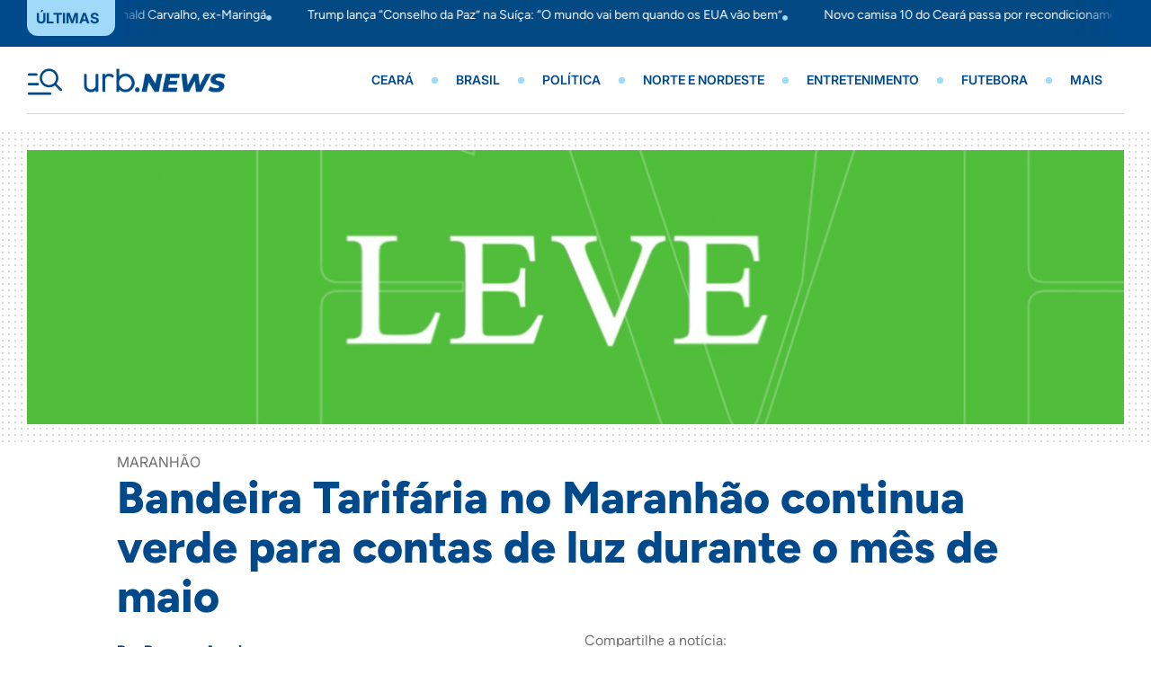

--- FILE ---
content_type: text/html; charset=UTF-8
request_url: https://urbnews.com.br/2024/05/02/bandeira-tarifaria-no-maranhao-continua-verde-para-contas-de-luz-durante-o-mes-de-maio/
body_size: 32751
content:
<!doctype html>
<html lang="pt-BR">
<head>
	<meta charset="UTF-8">
	<meta name="viewport" content="width=device-width, initial-scale=1">
	<link rel="profile" href="https://gmpg.org/xfn/11">
	<meta name='robots' content='index, follow, max-image-preview:large, max-snippet:-1, max-video-preview:-1' />

	<!-- This site is optimized with the Yoast SEO Premium plugin v20.9 (Yoast SEO v20.9) - https://yoast.com/wordpress/plugins/seo/ -->
	<title>Bandeira Tarifária no Maranhão continua verde para contas de luz durante o mês de maio - URB News</title>
<link rel="preload" as="font" href="https://urbnews.com.br/wp-content/uploads/2025/05/Figtree-ExtraBold.ttf" crossorigin>
<link rel="preload" as="font" href="https://urbnews.com.br/wp-content/uploads/2025/05/Figtree-Medium.ttf" crossorigin>
<link rel="preload" as="font" href="https://urbnews.com.br/wp-content/uploads/2025/05/Figtree-Regular.ttf" crossorigin>
<link rel="preload" as="font" href="https://urbnews.com.br/wp-content/uploads/2025/05/Figtree-Bold.ttf" crossorigin>
<link rel="preload" as="font" href="https://urbnews.com.br/wp-content/uploads/2025/05/Inter_24pt-Regular.ttf" crossorigin>
<link rel="preload" as="font" href="https://urbnews.com.br/wp-content/uploads/2025/05/Inter_24pt-SemiBold.ttf" crossorigin>
<link rel="preload" as="font" href="https://urbnews.com.br/wp-content/uploads/2025/05/Inter_24pt-Bold.ttf" crossorigin>
	<meta name="description" content="A Equatorial Maranhão, enquanto Distribuidora de energia elétrica aproveitou o anúncio para fazer um alerta" />
	<link rel="canonical" href="https://urbnews.com.br/2024/05/02/bandeira-tarifaria-no-maranhao-continua-verde-para-contas-de-luz-durante-o-mes-de-maio/" />
	<meta property="og:locale" content="pt_BR" />
	<meta property="og:type" content="article" />
	<meta property="og:title" content="Bandeira Tarifária no Maranhão continua verde para contas de luz durante o mês de maio" />
	<meta property="og:description" content="A Equatorial Maranhão, enquanto Distribuidora de energia elétrica aproveitou o anúncio para fazer um alerta" />
	<meta property="og:url" content="https://urbnews.com.br/2024/05/02/bandeira-tarifaria-no-maranhao-continua-verde-para-contas-de-luz-durante-o-mes-de-maio/" />
	<meta property="og:site_name" content="URB News" />
	<meta property="article:publisher" content="https://www.facebook.com/profile.php?id=100092580017172&amp;mibextid=ZbWKwL" />
	<meta property="article:published_time" content="2024-05-02T16:26:22+00:00" />
	<meta property="article:modified_time" content="2024-05-02T16:26:23+00:00" />
	<meta property="og:image" content="https://urbnews.com.br/wp-content/uploads/2024/05/foto-site-berg-9.jpg" />
	<meta property="og:image:width" content="1920" />
	<meta property="og:image:height" content="1080" />
	<meta property="og:image:type" content="image/jpeg" />
	<meta name="author" content="Bergson Araujo" />
	<meta name="twitter:card" content="summary_large_image" />
	<meta name="twitter:creator" content="@UrbNews_" />
	<meta name="twitter:site" content="@UrbNews_" />
	<meta name="twitter:label1" content="Escrito por" />
	<meta name="twitter:data1" content="Bergson Araujo" />
	<meta name="twitter:label2" content="Est. tempo de leitura" />
	<meta name="twitter:data2" content="1 minuto" />
	<script type="application/ld+json" class="yoast-schema-graph">{"@context":"https://schema.org","@graph":[{"@type":"Article","@id":"https://urbnews.com.br/2024/05/02/bandeira-tarifaria-no-maranhao-continua-verde-para-contas-de-luz-durante-o-mes-de-maio/#article","isPartOf":{"@id":"https://urbnews.com.br/2024/05/02/bandeira-tarifaria-no-maranhao-continua-verde-para-contas-de-luz-durante-o-mes-de-maio/"},"author":{"name":"Bergson Araujo","@id":"https://urbnews.com.br/#/schema/person/51532fad92ebb23d9143e590f4ec2e7d"},"headline":"Bandeira Tarifária no Maranhão continua verde para contas de luz durante o mês de maio","datePublished":"2024-05-02T16:26:22+00:00","dateModified":"2024-05-02T16:26:23+00:00","mainEntityOfPage":{"@id":"https://urbnews.com.br/2024/05/02/bandeira-tarifaria-no-maranhao-continua-verde-para-contas-de-luz-durante-o-mes-de-maio/"},"wordCount":278,"commentCount":0,"publisher":{"@id":"https://urbnews.com.br/#organization"},"image":{"@id":"https://urbnews.com.br/2024/05/02/bandeira-tarifaria-no-maranhao-continua-verde-para-contas-de-luz-durante-o-mes-de-maio/#primaryimage"},"thumbnailUrl":"https://urbnews.com.br/wp-content/uploads/2024/05/foto-site-berg-9.jpg","keywords":["eletricidade","maranhão","Tarifa"],"articleSection":["Maranhão"],"inLanguage":"pt-BR"},{"@type":"WebPage","@id":"https://urbnews.com.br/2024/05/02/bandeira-tarifaria-no-maranhao-continua-verde-para-contas-de-luz-durante-o-mes-de-maio/","url":"https://urbnews.com.br/2024/05/02/bandeira-tarifaria-no-maranhao-continua-verde-para-contas-de-luz-durante-o-mes-de-maio/","name":"Bandeira Tarifária no Maranhão continua verde para contas de luz durante o mês de maio - URB News","isPartOf":{"@id":"https://urbnews.com.br/#website"},"primaryImageOfPage":{"@id":"https://urbnews.com.br/2024/05/02/bandeira-tarifaria-no-maranhao-continua-verde-para-contas-de-luz-durante-o-mes-de-maio/#primaryimage"},"image":{"@id":"https://urbnews.com.br/2024/05/02/bandeira-tarifaria-no-maranhao-continua-verde-para-contas-de-luz-durante-o-mes-de-maio/#primaryimage"},"thumbnailUrl":"https://urbnews.com.br/wp-content/uploads/2024/05/foto-site-berg-9.jpg","datePublished":"2024-05-02T16:26:22+00:00","dateModified":"2024-05-02T16:26:23+00:00","description":"A Equatorial Maranhão, enquanto Distribuidora de energia elétrica aproveitou o anúncio para fazer um alerta","breadcrumb":{"@id":"https://urbnews.com.br/2024/05/02/bandeira-tarifaria-no-maranhao-continua-verde-para-contas-de-luz-durante-o-mes-de-maio/#breadcrumb"},"inLanguage":"pt-BR","potentialAction":[{"@type":"ReadAction","target":["https://urbnews.com.br/2024/05/02/bandeira-tarifaria-no-maranhao-continua-verde-para-contas-de-luz-durante-o-mes-de-maio/"]}]},{"@type":"ImageObject","inLanguage":"pt-BR","@id":"https://urbnews.com.br/2024/05/02/bandeira-tarifaria-no-maranhao-continua-verde-para-contas-de-luz-durante-o-mes-de-maio/#primaryimage","url":"https://urbnews.com.br/wp-content/uploads/2024/05/foto-site-berg-9.jpg","contentUrl":"https://urbnews.com.br/wp-content/uploads/2024/05/foto-site-berg-9.jpg","width":1920,"height":1080,"caption":"A Equatorial Maranhão, enquanto Distribuidora de energia elétrica aproveitou o anúncio para fazer um alerta. (Foto: Agência Brasil)"},{"@type":"BreadcrumbList","@id":"https://urbnews.com.br/2024/05/02/bandeira-tarifaria-no-maranhao-continua-verde-para-contas-de-luz-durante-o-mes-de-maio/#breadcrumb","itemListElement":[{"@type":"ListItem","position":1,"name":"Início","item":"https://urbnews.com.br/"},{"@type":"ListItem","position":2,"name":"Bandeira Tarifária no Maranhão continua verde para contas de luz durante o mês de maio"}]},{"@type":"WebSite","@id":"https://urbnews.com.br/#website","url":"https://urbnews.com.br/","name":"URB News","description":"Notícias Atualizadas do Brasil e do Mundo","publisher":{"@id":"https://urbnews.com.br/#organization"},"alternateName":"URB News","potentialAction":[{"@type":"SearchAction","target":{"@type":"EntryPoint","urlTemplate":"https://urbnews.com.br/?s={search_term_string}"},"query-input":"required name=search_term_string"}],"inLanguage":"pt-BR"},{"@type":"Organization","@id":"https://urbnews.com.br/#organization","name":"URB News","alternateName":"URB News","url":"https://urbnews.com.br/","logo":{"@type":"ImageObject","inLanguage":"pt-BR","@id":"https://urbnews.com.br/#/schema/logo/image/","url":"https://urbnews.com.br/wp-content/uploads/2023/06/logo-urbnews-redondo.png","contentUrl":"https://urbnews.com.br/wp-content/uploads/2023/06/logo-urbnews-redondo.png","width":130,"height":130,"caption":"URB News"},"image":{"@id":"https://urbnews.com.br/#/schema/logo/image/"},"sameAs":["https://www.facebook.com/profile.php?id=100092580017172&mibextid=ZbWKwL","https://twitter.com/UrbNews_"]},{"@type":"Person","@id":"https://urbnews.com.br/#/schema/person/51532fad92ebb23d9143e590f4ec2e7d","name":"Bergson Araujo","image":{"@type":"ImageObject","inLanguage":"pt-BR","@id":"https://urbnews.com.br/#/schema/person/image/","url":"https://secure.gravatar.com/avatar/9ff368ee84de73cf74943c31f9fa6c83d7ca17e71213243c57896bd2807aa8b2?s=96&d=mm&r=g","contentUrl":"https://secure.gravatar.com/avatar/9ff368ee84de73cf74943c31f9fa6c83d7ca17e71213243c57896bd2807aa8b2?s=96&d=mm&r=g","caption":"Bergson Araujo"},"sameAs":["Bergson Araujo"],"url":"https://urbnews.com.br/author/bergson-araujo/"}]}</script>
	<!-- / Yoast SEO Premium plugin. -->



<link rel="alternate" type="application/rss+xml" title="Feed para URB News &raquo;" href="https://urbnews.com.br/feed/" />
<link rel="alternate" title="oEmbed (JSON)" type="application/json+oembed" href="https://urbnews.com.br/wp-json/oembed/1.0/embed?url=https%3A%2F%2Furbnews.com.br%2F2024%2F05%2F02%2Fbandeira-tarifaria-no-maranhao-continua-verde-para-contas-de-luz-durante-o-mes-de-maio%2F" />
<link rel="alternate" title="oEmbed (XML)" type="text/xml+oembed" href="https://urbnews.com.br/wp-json/oembed/1.0/embed?url=https%3A%2F%2Furbnews.com.br%2F2024%2F05%2F02%2Fbandeira-tarifaria-no-maranhao-continua-verde-para-contas-de-luz-durante-o-mes-de-maio%2F&#038;format=xml" />
<style id='wp-img-auto-sizes-contain-inline-css'>
img:is([sizes=auto i],[sizes^="auto," i]){contain-intrinsic-size:3000px 1500px}
/*# sourceURL=wp-img-auto-sizes-contain-inline-css */
</style>
<style id='wp-emoji-styles-inline-css'>

	img.wp-smiley, img.emoji {
		display: inline !important;
		border: none !important;
		box-shadow: none !important;
		height: 1em !important;
		width: 1em !important;
		margin: 0 0.07em !important;
		vertical-align: -0.1em !important;
		background: none !important;
		padding: 0 !important;
	}
/*# sourceURL=wp-emoji-styles-inline-css */
</style>
<link rel='stylesheet' id='wp-block-library-css' href='https://urbnews.com.br/wp-includes/css/dist/block-library/style.min.css?ver=6.9' media='all' />
<style id='wp-block-paragraph-inline-css'>
.is-small-text{font-size:.875em}.is-regular-text{font-size:1em}.is-large-text{font-size:2.25em}.is-larger-text{font-size:3em}.has-drop-cap:not(:focus):first-letter{float:left;font-size:8.4em;font-style:normal;font-weight:100;line-height:.68;margin:.05em .1em 0 0;text-transform:uppercase}body.rtl .has-drop-cap:not(:focus):first-letter{float:none;margin-left:.1em}p.has-drop-cap.has-background{overflow:hidden}:root :where(p.has-background){padding:1.25em 2.375em}:where(p.has-text-color:not(.has-link-color)) a{color:inherit}p.has-text-align-left[style*="writing-mode:vertical-lr"],p.has-text-align-right[style*="writing-mode:vertical-rl"]{rotate:180deg}
/*# sourceURL=https://urbnews.com.br/wp-includes/blocks/paragraph/style.min.css */
</style>
<style id='global-styles-inline-css'>
:root{--wp--preset--aspect-ratio--square: 1;--wp--preset--aspect-ratio--4-3: 4/3;--wp--preset--aspect-ratio--3-4: 3/4;--wp--preset--aspect-ratio--3-2: 3/2;--wp--preset--aspect-ratio--2-3: 2/3;--wp--preset--aspect-ratio--16-9: 16/9;--wp--preset--aspect-ratio--9-16: 9/16;--wp--preset--color--black: #000000;--wp--preset--color--cyan-bluish-gray: #abb8c3;--wp--preset--color--white: #ffffff;--wp--preset--color--pale-pink: #f78da7;--wp--preset--color--vivid-red: #cf2e2e;--wp--preset--color--luminous-vivid-orange: #ff6900;--wp--preset--color--luminous-vivid-amber: #fcb900;--wp--preset--color--light-green-cyan: #7bdcb5;--wp--preset--color--vivid-green-cyan: #00d084;--wp--preset--color--pale-cyan-blue: #8ed1fc;--wp--preset--color--vivid-cyan-blue: #0693e3;--wp--preset--color--vivid-purple: #9b51e0;--wp--preset--gradient--vivid-cyan-blue-to-vivid-purple: linear-gradient(135deg,rgb(6,147,227) 0%,rgb(155,81,224) 100%);--wp--preset--gradient--light-green-cyan-to-vivid-green-cyan: linear-gradient(135deg,rgb(122,220,180) 0%,rgb(0,208,130) 100%);--wp--preset--gradient--luminous-vivid-amber-to-luminous-vivid-orange: linear-gradient(135deg,rgb(252,185,0) 0%,rgb(255,105,0) 100%);--wp--preset--gradient--luminous-vivid-orange-to-vivid-red: linear-gradient(135deg,rgb(255,105,0) 0%,rgb(207,46,46) 100%);--wp--preset--gradient--very-light-gray-to-cyan-bluish-gray: linear-gradient(135deg,rgb(238,238,238) 0%,rgb(169,184,195) 100%);--wp--preset--gradient--cool-to-warm-spectrum: linear-gradient(135deg,rgb(74,234,220) 0%,rgb(151,120,209) 20%,rgb(207,42,186) 40%,rgb(238,44,130) 60%,rgb(251,105,98) 80%,rgb(254,248,76) 100%);--wp--preset--gradient--blush-light-purple: linear-gradient(135deg,rgb(255,206,236) 0%,rgb(152,150,240) 100%);--wp--preset--gradient--blush-bordeaux: linear-gradient(135deg,rgb(254,205,165) 0%,rgb(254,45,45) 50%,rgb(107,0,62) 100%);--wp--preset--gradient--luminous-dusk: linear-gradient(135deg,rgb(255,203,112) 0%,rgb(199,81,192) 50%,rgb(65,88,208) 100%);--wp--preset--gradient--pale-ocean: linear-gradient(135deg,rgb(255,245,203) 0%,rgb(182,227,212) 50%,rgb(51,167,181) 100%);--wp--preset--gradient--electric-grass: linear-gradient(135deg,rgb(202,248,128) 0%,rgb(113,206,126) 100%);--wp--preset--gradient--midnight: linear-gradient(135deg,rgb(2,3,129) 0%,rgb(40,116,252) 100%);--wp--preset--font-size--small: 13px;--wp--preset--font-size--medium: 20px;--wp--preset--font-size--large: 36px;--wp--preset--font-size--x-large: 42px;--wp--preset--spacing--20: 0.44rem;--wp--preset--spacing--30: 0.67rem;--wp--preset--spacing--40: 1rem;--wp--preset--spacing--50: 1.5rem;--wp--preset--spacing--60: 2.25rem;--wp--preset--spacing--70: 3.38rem;--wp--preset--spacing--80: 5.06rem;--wp--preset--shadow--natural: 6px 6px 9px rgba(0, 0, 0, 0.2);--wp--preset--shadow--deep: 12px 12px 50px rgba(0, 0, 0, 0.4);--wp--preset--shadow--sharp: 6px 6px 0px rgba(0, 0, 0, 0.2);--wp--preset--shadow--outlined: 6px 6px 0px -3px rgb(255, 255, 255), 6px 6px rgb(0, 0, 0);--wp--preset--shadow--crisp: 6px 6px 0px rgb(0, 0, 0);}:root { --wp--style--global--content-size: 800px;--wp--style--global--wide-size: 1200px; }:where(body) { margin: 0; }.wp-site-blocks > .alignleft { float: left; margin-right: 2em; }.wp-site-blocks > .alignright { float: right; margin-left: 2em; }.wp-site-blocks > .aligncenter { justify-content: center; margin-left: auto; margin-right: auto; }:where(.wp-site-blocks) > * { margin-block-start: 24px; margin-block-end: 0; }:where(.wp-site-blocks) > :first-child { margin-block-start: 0; }:where(.wp-site-blocks) > :last-child { margin-block-end: 0; }:root { --wp--style--block-gap: 24px; }:root :where(.is-layout-flow) > :first-child{margin-block-start: 0;}:root :where(.is-layout-flow) > :last-child{margin-block-end: 0;}:root :where(.is-layout-flow) > *{margin-block-start: 24px;margin-block-end: 0;}:root :where(.is-layout-constrained) > :first-child{margin-block-start: 0;}:root :where(.is-layout-constrained) > :last-child{margin-block-end: 0;}:root :where(.is-layout-constrained) > *{margin-block-start: 24px;margin-block-end: 0;}:root :where(.is-layout-flex){gap: 24px;}:root :where(.is-layout-grid){gap: 24px;}.is-layout-flow > .alignleft{float: left;margin-inline-start: 0;margin-inline-end: 2em;}.is-layout-flow > .alignright{float: right;margin-inline-start: 2em;margin-inline-end: 0;}.is-layout-flow > .aligncenter{margin-left: auto !important;margin-right: auto !important;}.is-layout-constrained > .alignleft{float: left;margin-inline-start: 0;margin-inline-end: 2em;}.is-layout-constrained > .alignright{float: right;margin-inline-start: 2em;margin-inline-end: 0;}.is-layout-constrained > .aligncenter{margin-left: auto !important;margin-right: auto !important;}.is-layout-constrained > :where(:not(.alignleft):not(.alignright):not(.alignfull)){max-width: var(--wp--style--global--content-size);margin-left: auto !important;margin-right: auto !important;}.is-layout-constrained > .alignwide{max-width: var(--wp--style--global--wide-size);}body .is-layout-flex{display: flex;}.is-layout-flex{flex-wrap: wrap;align-items: center;}.is-layout-flex > :is(*, div){margin: 0;}body .is-layout-grid{display: grid;}.is-layout-grid > :is(*, div){margin: 0;}body{padding-top: 0px;padding-right: 0px;padding-bottom: 0px;padding-left: 0px;}a:where(:not(.wp-element-button)){text-decoration: underline;}:root :where(.wp-element-button, .wp-block-button__link){background-color: #32373c;border-width: 0;color: #fff;font-family: inherit;font-size: inherit;font-style: inherit;font-weight: inherit;letter-spacing: inherit;line-height: inherit;padding-top: calc(0.667em + 2px);padding-right: calc(1.333em + 2px);padding-bottom: calc(0.667em + 2px);padding-left: calc(1.333em + 2px);text-decoration: none;text-transform: inherit;}.has-black-color{color: var(--wp--preset--color--black) !important;}.has-cyan-bluish-gray-color{color: var(--wp--preset--color--cyan-bluish-gray) !important;}.has-white-color{color: var(--wp--preset--color--white) !important;}.has-pale-pink-color{color: var(--wp--preset--color--pale-pink) !important;}.has-vivid-red-color{color: var(--wp--preset--color--vivid-red) !important;}.has-luminous-vivid-orange-color{color: var(--wp--preset--color--luminous-vivid-orange) !important;}.has-luminous-vivid-amber-color{color: var(--wp--preset--color--luminous-vivid-amber) !important;}.has-light-green-cyan-color{color: var(--wp--preset--color--light-green-cyan) !important;}.has-vivid-green-cyan-color{color: var(--wp--preset--color--vivid-green-cyan) !important;}.has-pale-cyan-blue-color{color: var(--wp--preset--color--pale-cyan-blue) !important;}.has-vivid-cyan-blue-color{color: var(--wp--preset--color--vivid-cyan-blue) !important;}.has-vivid-purple-color{color: var(--wp--preset--color--vivid-purple) !important;}.has-black-background-color{background-color: var(--wp--preset--color--black) !important;}.has-cyan-bluish-gray-background-color{background-color: var(--wp--preset--color--cyan-bluish-gray) !important;}.has-white-background-color{background-color: var(--wp--preset--color--white) !important;}.has-pale-pink-background-color{background-color: var(--wp--preset--color--pale-pink) !important;}.has-vivid-red-background-color{background-color: var(--wp--preset--color--vivid-red) !important;}.has-luminous-vivid-orange-background-color{background-color: var(--wp--preset--color--luminous-vivid-orange) !important;}.has-luminous-vivid-amber-background-color{background-color: var(--wp--preset--color--luminous-vivid-amber) !important;}.has-light-green-cyan-background-color{background-color: var(--wp--preset--color--light-green-cyan) !important;}.has-vivid-green-cyan-background-color{background-color: var(--wp--preset--color--vivid-green-cyan) !important;}.has-pale-cyan-blue-background-color{background-color: var(--wp--preset--color--pale-cyan-blue) !important;}.has-vivid-cyan-blue-background-color{background-color: var(--wp--preset--color--vivid-cyan-blue) !important;}.has-vivid-purple-background-color{background-color: var(--wp--preset--color--vivid-purple) !important;}.has-black-border-color{border-color: var(--wp--preset--color--black) !important;}.has-cyan-bluish-gray-border-color{border-color: var(--wp--preset--color--cyan-bluish-gray) !important;}.has-white-border-color{border-color: var(--wp--preset--color--white) !important;}.has-pale-pink-border-color{border-color: var(--wp--preset--color--pale-pink) !important;}.has-vivid-red-border-color{border-color: var(--wp--preset--color--vivid-red) !important;}.has-luminous-vivid-orange-border-color{border-color: var(--wp--preset--color--luminous-vivid-orange) !important;}.has-luminous-vivid-amber-border-color{border-color: var(--wp--preset--color--luminous-vivid-amber) !important;}.has-light-green-cyan-border-color{border-color: var(--wp--preset--color--light-green-cyan) !important;}.has-vivid-green-cyan-border-color{border-color: var(--wp--preset--color--vivid-green-cyan) !important;}.has-pale-cyan-blue-border-color{border-color: var(--wp--preset--color--pale-cyan-blue) !important;}.has-vivid-cyan-blue-border-color{border-color: var(--wp--preset--color--vivid-cyan-blue) !important;}.has-vivid-purple-border-color{border-color: var(--wp--preset--color--vivid-purple) !important;}.has-vivid-cyan-blue-to-vivid-purple-gradient-background{background: var(--wp--preset--gradient--vivid-cyan-blue-to-vivid-purple) !important;}.has-light-green-cyan-to-vivid-green-cyan-gradient-background{background: var(--wp--preset--gradient--light-green-cyan-to-vivid-green-cyan) !important;}.has-luminous-vivid-amber-to-luminous-vivid-orange-gradient-background{background: var(--wp--preset--gradient--luminous-vivid-amber-to-luminous-vivid-orange) !important;}.has-luminous-vivid-orange-to-vivid-red-gradient-background{background: var(--wp--preset--gradient--luminous-vivid-orange-to-vivid-red) !important;}.has-very-light-gray-to-cyan-bluish-gray-gradient-background{background: var(--wp--preset--gradient--very-light-gray-to-cyan-bluish-gray) !important;}.has-cool-to-warm-spectrum-gradient-background{background: var(--wp--preset--gradient--cool-to-warm-spectrum) !important;}.has-blush-light-purple-gradient-background{background: var(--wp--preset--gradient--blush-light-purple) !important;}.has-blush-bordeaux-gradient-background{background: var(--wp--preset--gradient--blush-bordeaux) !important;}.has-luminous-dusk-gradient-background{background: var(--wp--preset--gradient--luminous-dusk) !important;}.has-pale-ocean-gradient-background{background: var(--wp--preset--gradient--pale-ocean) !important;}.has-electric-grass-gradient-background{background: var(--wp--preset--gradient--electric-grass) !important;}.has-midnight-gradient-background{background: var(--wp--preset--gradient--midnight) !important;}.has-small-font-size{font-size: var(--wp--preset--font-size--small) !important;}.has-medium-font-size{font-size: var(--wp--preset--font-size--medium) !important;}.has-large-font-size{font-size: var(--wp--preset--font-size--large) !important;}.has-x-large-font-size{font-size: var(--wp--preset--font-size--x-large) !important;}
/*# sourceURL=global-styles-inline-css */
</style>

<link data-minify="1" rel='stylesheet' id='jet-engine-frontend-css' href='https://urbnews.com.br/wp-content/cache/min/1/wp-content/plugins/jet-engine/assets/css/frontend.css?ver=1768553884' media='all' />
<link rel='stylesheet' id='hello-elementor-css' href='https://urbnews.com.br/wp-content/themes/hello-elementor/style.min.css?ver=3.4.1' media='all' />
<link rel='stylesheet' id='hello-elementor-theme-style-css' href='https://urbnews.com.br/wp-content/themes/hello-elementor/theme.min.css?ver=3.4.1' media='all' />
<link rel='stylesheet' id='hello-elementor-header-footer-css' href='https://urbnews.com.br/wp-content/themes/hello-elementor/header-footer.min.css?ver=3.4.1' media='all' />
<link rel='stylesheet' id='elementor-frontend-css' href='https://urbnews.com.br/wp-content/plugins/elementor/assets/css/frontend.min.css?ver=3.28.4' media='all' />
<style id='elementor-frontend-inline-css'>
@-webkit-keyframes ha_fadeIn{0%{opacity:0}to{opacity:1}}@keyframes ha_fadeIn{0%{opacity:0}to{opacity:1}}@-webkit-keyframes ha_zoomIn{0%{opacity:0;-webkit-transform:scale3d(.3,.3,.3);transform:scale3d(.3,.3,.3)}50%{opacity:1}}@keyframes ha_zoomIn{0%{opacity:0;-webkit-transform:scale3d(.3,.3,.3);transform:scale3d(.3,.3,.3)}50%{opacity:1}}@-webkit-keyframes ha_rollIn{0%{opacity:0;-webkit-transform:translate3d(-100%,0,0) rotate3d(0,0,1,-120deg);transform:translate3d(-100%,0,0) rotate3d(0,0,1,-120deg)}to{opacity:1}}@keyframes ha_rollIn{0%{opacity:0;-webkit-transform:translate3d(-100%,0,0) rotate3d(0,0,1,-120deg);transform:translate3d(-100%,0,0) rotate3d(0,0,1,-120deg)}to{opacity:1}}@-webkit-keyframes ha_bounce{0%,20%,53%,to{-webkit-animation-timing-function:cubic-bezier(.215,.61,.355,1);animation-timing-function:cubic-bezier(.215,.61,.355,1)}40%,43%{-webkit-transform:translate3d(0,-30px,0) scaleY(1.1);transform:translate3d(0,-30px,0) scaleY(1.1);-webkit-animation-timing-function:cubic-bezier(.755,.05,.855,.06);animation-timing-function:cubic-bezier(.755,.05,.855,.06)}70%{-webkit-transform:translate3d(0,-15px,0) scaleY(1.05);transform:translate3d(0,-15px,0) scaleY(1.05);-webkit-animation-timing-function:cubic-bezier(.755,.05,.855,.06);animation-timing-function:cubic-bezier(.755,.05,.855,.06)}80%{-webkit-transition-timing-function:cubic-bezier(.215,.61,.355,1);transition-timing-function:cubic-bezier(.215,.61,.355,1);-webkit-transform:translate3d(0,0,0) scaleY(.95);transform:translate3d(0,0,0) scaleY(.95)}90%{-webkit-transform:translate3d(0,-4px,0) scaleY(1.02);transform:translate3d(0,-4px,0) scaleY(1.02)}}@keyframes ha_bounce{0%,20%,53%,to{-webkit-animation-timing-function:cubic-bezier(.215,.61,.355,1);animation-timing-function:cubic-bezier(.215,.61,.355,1)}40%,43%{-webkit-transform:translate3d(0,-30px,0) scaleY(1.1);transform:translate3d(0,-30px,0) scaleY(1.1);-webkit-animation-timing-function:cubic-bezier(.755,.05,.855,.06);animation-timing-function:cubic-bezier(.755,.05,.855,.06)}70%{-webkit-transform:translate3d(0,-15px,0) scaleY(1.05);transform:translate3d(0,-15px,0) scaleY(1.05);-webkit-animation-timing-function:cubic-bezier(.755,.05,.855,.06);animation-timing-function:cubic-bezier(.755,.05,.855,.06)}80%{-webkit-transition-timing-function:cubic-bezier(.215,.61,.355,1);transition-timing-function:cubic-bezier(.215,.61,.355,1);-webkit-transform:translate3d(0,0,0) scaleY(.95);transform:translate3d(0,0,0) scaleY(.95)}90%{-webkit-transform:translate3d(0,-4px,0) scaleY(1.02);transform:translate3d(0,-4px,0) scaleY(1.02)}}@-webkit-keyframes ha_bounceIn{0%,20%,40%,60%,80%,to{-webkit-animation-timing-function:cubic-bezier(.215,.61,.355,1);animation-timing-function:cubic-bezier(.215,.61,.355,1)}0%{opacity:0;-webkit-transform:scale3d(.3,.3,.3);transform:scale3d(.3,.3,.3)}20%{-webkit-transform:scale3d(1.1,1.1,1.1);transform:scale3d(1.1,1.1,1.1)}40%{-webkit-transform:scale3d(.9,.9,.9);transform:scale3d(.9,.9,.9)}60%{opacity:1;-webkit-transform:scale3d(1.03,1.03,1.03);transform:scale3d(1.03,1.03,1.03)}80%{-webkit-transform:scale3d(.97,.97,.97);transform:scale3d(.97,.97,.97)}to{opacity:1}}@keyframes ha_bounceIn{0%,20%,40%,60%,80%,to{-webkit-animation-timing-function:cubic-bezier(.215,.61,.355,1);animation-timing-function:cubic-bezier(.215,.61,.355,1)}0%{opacity:0;-webkit-transform:scale3d(.3,.3,.3);transform:scale3d(.3,.3,.3)}20%{-webkit-transform:scale3d(1.1,1.1,1.1);transform:scale3d(1.1,1.1,1.1)}40%{-webkit-transform:scale3d(.9,.9,.9);transform:scale3d(.9,.9,.9)}60%{opacity:1;-webkit-transform:scale3d(1.03,1.03,1.03);transform:scale3d(1.03,1.03,1.03)}80%{-webkit-transform:scale3d(.97,.97,.97);transform:scale3d(.97,.97,.97)}to{opacity:1}}@-webkit-keyframes ha_flipInX{0%{opacity:0;-webkit-transform:perspective(400px) rotate3d(1,0,0,90deg);transform:perspective(400px) rotate3d(1,0,0,90deg);-webkit-animation-timing-function:ease-in;animation-timing-function:ease-in}40%{-webkit-transform:perspective(400px) rotate3d(1,0,0,-20deg);transform:perspective(400px) rotate3d(1,0,0,-20deg);-webkit-animation-timing-function:ease-in;animation-timing-function:ease-in}60%{opacity:1;-webkit-transform:perspective(400px) rotate3d(1,0,0,10deg);transform:perspective(400px) rotate3d(1,0,0,10deg)}80%{-webkit-transform:perspective(400px) rotate3d(1,0,0,-5deg);transform:perspective(400px) rotate3d(1,0,0,-5deg)}}@keyframes ha_flipInX{0%{opacity:0;-webkit-transform:perspective(400px) rotate3d(1,0,0,90deg);transform:perspective(400px) rotate3d(1,0,0,90deg);-webkit-animation-timing-function:ease-in;animation-timing-function:ease-in}40%{-webkit-transform:perspective(400px) rotate3d(1,0,0,-20deg);transform:perspective(400px) rotate3d(1,0,0,-20deg);-webkit-animation-timing-function:ease-in;animation-timing-function:ease-in}60%{opacity:1;-webkit-transform:perspective(400px) rotate3d(1,0,0,10deg);transform:perspective(400px) rotate3d(1,0,0,10deg)}80%{-webkit-transform:perspective(400px) rotate3d(1,0,0,-5deg);transform:perspective(400px) rotate3d(1,0,0,-5deg)}}@-webkit-keyframes ha_flipInY{0%{opacity:0;-webkit-transform:perspective(400px) rotate3d(0,1,0,90deg);transform:perspective(400px) rotate3d(0,1,0,90deg);-webkit-animation-timing-function:ease-in;animation-timing-function:ease-in}40%{-webkit-transform:perspective(400px) rotate3d(0,1,0,-20deg);transform:perspective(400px) rotate3d(0,1,0,-20deg);-webkit-animation-timing-function:ease-in;animation-timing-function:ease-in}60%{opacity:1;-webkit-transform:perspective(400px) rotate3d(0,1,0,10deg);transform:perspective(400px) rotate3d(0,1,0,10deg)}80%{-webkit-transform:perspective(400px) rotate3d(0,1,0,-5deg);transform:perspective(400px) rotate3d(0,1,0,-5deg)}}@keyframes ha_flipInY{0%{opacity:0;-webkit-transform:perspective(400px) rotate3d(0,1,0,90deg);transform:perspective(400px) rotate3d(0,1,0,90deg);-webkit-animation-timing-function:ease-in;animation-timing-function:ease-in}40%{-webkit-transform:perspective(400px) rotate3d(0,1,0,-20deg);transform:perspective(400px) rotate3d(0,1,0,-20deg);-webkit-animation-timing-function:ease-in;animation-timing-function:ease-in}60%{opacity:1;-webkit-transform:perspective(400px) rotate3d(0,1,0,10deg);transform:perspective(400px) rotate3d(0,1,0,10deg)}80%{-webkit-transform:perspective(400px) rotate3d(0,1,0,-5deg);transform:perspective(400px) rotate3d(0,1,0,-5deg)}}@-webkit-keyframes ha_swing{20%{-webkit-transform:rotate3d(0,0,1,15deg);transform:rotate3d(0,0,1,15deg)}40%{-webkit-transform:rotate3d(0,0,1,-10deg);transform:rotate3d(0,0,1,-10deg)}60%{-webkit-transform:rotate3d(0,0,1,5deg);transform:rotate3d(0,0,1,5deg)}80%{-webkit-transform:rotate3d(0,0,1,-5deg);transform:rotate3d(0,0,1,-5deg)}}@keyframes ha_swing{20%{-webkit-transform:rotate3d(0,0,1,15deg);transform:rotate3d(0,0,1,15deg)}40%{-webkit-transform:rotate3d(0,0,1,-10deg);transform:rotate3d(0,0,1,-10deg)}60%{-webkit-transform:rotate3d(0,0,1,5deg);transform:rotate3d(0,0,1,5deg)}80%{-webkit-transform:rotate3d(0,0,1,-5deg);transform:rotate3d(0,0,1,-5deg)}}@-webkit-keyframes ha_slideInDown{0%{visibility:visible;-webkit-transform:translate3d(0,-100%,0);transform:translate3d(0,-100%,0)}}@keyframes ha_slideInDown{0%{visibility:visible;-webkit-transform:translate3d(0,-100%,0);transform:translate3d(0,-100%,0)}}@-webkit-keyframes ha_slideInUp{0%{visibility:visible;-webkit-transform:translate3d(0,100%,0);transform:translate3d(0,100%,0)}}@keyframes ha_slideInUp{0%{visibility:visible;-webkit-transform:translate3d(0,100%,0);transform:translate3d(0,100%,0)}}@-webkit-keyframes ha_slideInLeft{0%{visibility:visible;-webkit-transform:translate3d(-100%,0,0);transform:translate3d(-100%,0,0)}}@keyframes ha_slideInLeft{0%{visibility:visible;-webkit-transform:translate3d(-100%,0,0);transform:translate3d(-100%,0,0)}}@-webkit-keyframes ha_slideInRight{0%{visibility:visible;-webkit-transform:translate3d(100%,0,0);transform:translate3d(100%,0,0)}}@keyframes ha_slideInRight{0%{visibility:visible;-webkit-transform:translate3d(100%,0,0);transform:translate3d(100%,0,0)}}.ha_fadeIn{-webkit-animation-name:ha_fadeIn;animation-name:ha_fadeIn}.ha_zoomIn{-webkit-animation-name:ha_zoomIn;animation-name:ha_zoomIn}.ha_rollIn{-webkit-animation-name:ha_rollIn;animation-name:ha_rollIn}.ha_bounce{-webkit-transform-origin:center bottom;-ms-transform-origin:center bottom;transform-origin:center bottom;-webkit-animation-name:ha_bounce;animation-name:ha_bounce}.ha_bounceIn{-webkit-animation-name:ha_bounceIn;animation-name:ha_bounceIn;-webkit-animation-duration:.75s;-webkit-animation-duration:calc(var(--animate-duration)*.75);animation-duration:.75s;animation-duration:calc(var(--animate-duration)*.75)}.ha_flipInX,.ha_flipInY{-webkit-animation-name:ha_flipInX;animation-name:ha_flipInX;-webkit-backface-visibility:visible!important;backface-visibility:visible!important}.ha_flipInY{-webkit-animation-name:ha_flipInY;animation-name:ha_flipInY}.ha_swing{-webkit-transform-origin:top center;-ms-transform-origin:top center;transform-origin:top center;-webkit-animation-name:ha_swing;animation-name:ha_swing}.ha_slideInDown{-webkit-animation-name:ha_slideInDown;animation-name:ha_slideInDown}.ha_slideInUp{-webkit-animation-name:ha_slideInUp;animation-name:ha_slideInUp}.ha_slideInLeft{-webkit-animation-name:ha_slideInLeft;animation-name:ha_slideInLeft}.ha_slideInRight{-webkit-animation-name:ha_slideInRight;animation-name:ha_slideInRight}.ha-css-transform-yes{-webkit-transition-duration:var(--ha-tfx-transition-duration, .2s);transition-duration:var(--ha-tfx-transition-duration, .2s);-webkit-transition-property:-webkit-transform;transition-property:transform;transition-property:transform,-webkit-transform;-webkit-transform:translate(var(--ha-tfx-translate-x, 0),var(--ha-tfx-translate-y, 0)) scale(var(--ha-tfx-scale-x, 1),var(--ha-tfx-scale-y, 1)) skew(var(--ha-tfx-skew-x, 0),var(--ha-tfx-skew-y, 0)) rotateX(var(--ha-tfx-rotate-x, 0)) rotateY(var(--ha-tfx-rotate-y, 0)) rotateZ(var(--ha-tfx-rotate-z, 0));transform:translate(var(--ha-tfx-translate-x, 0),var(--ha-tfx-translate-y, 0)) scale(var(--ha-tfx-scale-x, 1),var(--ha-tfx-scale-y, 1)) skew(var(--ha-tfx-skew-x, 0),var(--ha-tfx-skew-y, 0)) rotateX(var(--ha-tfx-rotate-x, 0)) rotateY(var(--ha-tfx-rotate-y, 0)) rotateZ(var(--ha-tfx-rotate-z, 0))}.ha-css-transform-yes:hover{-webkit-transform:translate(var(--ha-tfx-translate-x-hover, var(--ha-tfx-translate-x, 0)),var(--ha-tfx-translate-y-hover, var(--ha-tfx-translate-y, 0))) scale(var(--ha-tfx-scale-x-hover, var(--ha-tfx-scale-x, 1)),var(--ha-tfx-scale-y-hover, var(--ha-tfx-scale-y, 1))) skew(var(--ha-tfx-skew-x-hover, var(--ha-tfx-skew-x, 0)),var(--ha-tfx-skew-y-hover, var(--ha-tfx-skew-y, 0))) rotateX(var(--ha-tfx-rotate-x-hover, var(--ha-tfx-rotate-x, 0))) rotateY(var(--ha-tfx-rotate-y-hover, var(--ha-tfx-rotate-y, 0))) rotateZ(var(--ha-tfx-rotate-z-hover, var(--ha-tfx-rotate-z, 0)));transform:translate(var(--ha-tfx-translate-x-hover, var(--ha-tfx-translate-x, 0)),var(--ha-tfx-translate-y-hover, var(--ha-tfx-translate-y, 0))) scale(var(--ha-tfx-scale-x-hover, var(--ha-tfx-scale-x, 1)),var(--ha-tfx-scale-y-hover, var(--ha-tfx-scale-y, 1))) skew(var(--ha-tfx-skew-x-hover, var(--ha-tfx-skew-x, 0)),var(--ha-tfx-skew-y-hover, var(--ha-tfx-skew-y, 0))) rotateX(var(--ha-tfx-rotate-x-hover, var(--ha-tfx-rotate-x, 0))) rotateY(var(--ha-tfx-rotate-y-hover, var(--ha-tfx-rotate-y, 0))) rotateZ(var(--ha-tfx-rotate-z-hover, var(--ha-tfx-rotate-z, 0)))}.happy-addon>.elementor-widget-container{word-wrap:break-word;overflow-wrap:break-word}.happy-addon>.elementor-widget-container,.happy-addon>.elementor-widget-container *{-webkit-box-sizing:border-box;box-sizing:border-box}.happy-addon p:empty{display:none}.happy-addon .elementor-inline-editing{min-height:auto!important}.happy-addon-pro img{max-width:100%;height:auto;-o-object-fit:cover;object-fit:cover}.ha-screen-reader-text{position:absolute;overflow:hidden;clip:rect(1px,1px,1px,1px);margin:-1px;padding:0;width:1px;height:1px;border:0;word-wrap:normal!important;-webkit-clip-path:inset(50%);clip-path:inset(50%)}.ha-has-bg-overlay>.elementor-widget-container{position:relative;z-index:1}.ha-has-bg-overlay>.elementor-widget-container:before{position:absolute;top:0;left:0;z-index:-1;width:100%;height:100%;content:""}.ha-popup--is-enabled .ha-js-popup,.ha-popup--is-enabled .ha-js-popup img{cursor:-webkit-zoom-in!important;cursor:zoom-in!important}.mfp-wrap .mfp-arrow,.mfp-wrap .mfp-close{background-color:transparent}.mfp-wrap .mfp-arrow:focus,.mfp-wrap .mfp-close:focus{outline-width:thin}.ha-advanced-tooltip-enable{position:relative;cursor:pointer;--ha-tooltip-arrow-color:black;--ha-tooltip-arrow-distance:0}.ha-advanced-tooltip-enable .ha-advanced-tooltip-content{position:absolute;z-index:999;display:none;padding:5px 0;width:120px;height:auto;border-radius:6px;background-color:#000;color:#fff;text-align:center;opacity:0}.ha-advanced-tooltip-enable .ha-advanced-tooltip-content::after{position:absolute;border-width:5px;border-style:solid;content:""}.ha-advanced-tooltip-enable .ha-advanced-tooltip-content.no-arrow::after{visibility:hidden}.ha-advanced-tooltip-enable .ha-advanced-tooltip-content.show{display:inline-block;opacity:1}.ha-advanced-tooltip-enable.ha-advanced-tooltip-top .ha-advanced-tooltip-content,body[data-elementor-device-mode=tablet] .ha-advanced-tooltip-enable.ha-advanced-tooltip-tablet-top .ha-advanced-tooltip-content{top:unset;right:0;bottom:calc(101% + var(--ha-tooltip-arrow-distance));left:0;margin:0 auto}.ha-advanced-tooltip-enable.ha-advanced-tooltip-top .ha-advanced-tooltip-content::after,body[data-elementor-device-mode=tablet] .ha-advanced-tooltip-enable.ha-advanced-tooltip-tablet-top .ha-advanced-tooltip-content::after{top:100%;right:unset;bottom:unset;left:50%;border-color:var(--ha-tooltip-arrow-color) transparent transparent transparent;-webkit-transform:translateX(-50%);-ms-transform:translateX(-50%);transform:translateX(-50%)}.ha-advanced-tooltip-enable.ha-advanced-tooltip-bottom .ha-advanced-tooltip-content,body[data-elementor-device-mode=tablet] .ha-advanced-tooltip-enable.ha-advanced-tooltip-tablet-bottom .ha-advanced-tooltip-content{top:calc(101% + var(--ha-tooltip-arrow-distance));right:0;bottom:unset;left:0;margin:0 auto}.ha-advanced-tooltip-enable.ha-advanced-tooltip-bottom .ha-advanced-tooltip-content::after,body[data-elementor-device-mode=tablet] .ha-advanced-tooltip-enable.ha-advanced-tooltip-tablet-bottom .ha-advanced-tooltip-content::after{top:unset;right:unset;bottom:100%;left:50%;border-color:transparent transparent var(--ha-tooltip-arrow-color) transparent;-webkit-transform:translateX(-50%);-ms-transform:translateX(-50%);transform:translateX(-50%)}.ha-advanced-tooltip-enable.ha-advanced-tooltip-left .ha-advanced-tooltip-content,body[data-elementor-device-mode=tablet] .ha-advanced-tooltip-enable.ha-advanced-tooltip-tablet-left .ha-advanced-tooltip-content{top:50%;right:calc(101% + var(--ha-tooltip-arrow-distance));bottom:unset;left:unset;-webkit-transform:translateY(-50%);-ms-transform:translateY(-50%);transform:translateY(-50%)}.ha-advanced-tooltip-enable.ha-advanced-tooltip-left .ha-advanced-tooltip-content::after,body[data-elementor-device-mode=tablet] .ha-advanced-tooltip-enable.ha-advanced-tooltip-tablet-left .ha-advanced-tooltip-content::after{top:50%;right:unset;bottom:unset;left:100%;border-color:transparent transparent transparent var(--ha-tooltip-arrow-color);-webkit-transform:translateY(-50%);-ms-transform:translateY(-50%);transform:translateY(-50%)}.ha-advanced-tooltip-enable.ha-advanced-tooltip-right .ha-advanced-tooltip-content,body[data-elementor-device-mode=tablet] .ha-advanced-tooltip-enable.ha-advanced-tooltip-tablet-right .ha-advanced-tooltip-content{top:50%;right:unset;bottom:unset;left:calc(101% + var(--ha-tooltip-arrow-distance));-webkit-transform:translateY(-50%);-ms-transform:translateY(-50%);transform:translateY(-50%)}.ha-advanced-tooltip-enable.ha-advanced-tooltip-right .ha-advanced-tooltip-content::after,body[data-elementor-device-mode=tablet] .ha-advanced-tooltip-enable.ha-advanced-tooltip-tablet-right .ha-advanced-tooltip-content::after{top:50%;right:100%;bottom:unset;left:unset;border-color:transparent var(--ha-tooltip-arrow-color) transparent transparent;-webkit-transform:translateY(-50%);-ms-transform:translateY(-50%);transform:translateY(-50%)}body[data-elementor-device-mode=mobile] .ha-advanced-tooltip-enable.ha-advanced-tooltip-mobile-top .ha-advanced-tooltip-content{top:unset;right:0;bottom:calc(101% + var(--ha-tooltip-arrow-distance));left:0;margin:0 auto}body[data-elementor-device-mode=mobile] .ha-advanced-tooltip-enable.ha-advanced-tooltip-mobile-top .ha-advanced-tooltip-content::after{top:100%;right:unset;bottom:unset;left:50%;border-color:var(--ha-tooltip-arrow-color) transparent transparent transparent;-webkit-transform:translateX(-50%);-ms-transform:translateX(-50%);transform:translateX(-50%)}body[data-elementor-device-mode=mobile] .ha-advanced-tooltip-enable.ha-advanced-tooltip-mobile-bottom .ha-advanced-tooltip-content{top:calc(101% + var(--ha-tooltip-arrow-distance));right:0;bottom:unset;left:0;margin:0 auto}body[data-elementor-device-mode=mobile] .ha-advanced-tooltip-enable.ha-advanced-tooltip-mobile-bottom .ha-advanced-tooltip-content::after{top:unset;right:unset;bottom:100%;left:50%;border-color:transparent transparent var(--ha-tooltip-arrow-color) transparent;-webkit-transform:translateX(-50%);-ms-transform:translateX(-50%);transform:translateX(-50%)}body[data-elementor-device-mode=mobile] .ha-advanced-tooltip-enable.ha-advanced-tooltip-mobile-left .ha-advanced-tooltip-content{top:50%;right:calc(101% + var(--ha-tooltip-arrow-distance));bottom:unset;left:unset;-webkit-transform:translateY(-50%);-ms-transform:translateY(-50%);transform:translateY(-50%)}body[data-elementor-device-mode=mobile] .ha-advanced-tooltip-enable.ha-advanced-tooltip-mobile-left .ha-advanced-tooltip-content::after{top:50%;right:unset;bottom:unset;left:100%;border-color:transparent transparent transparent var(--ha-tooltip-arrow-color);-webkit-transform:translateY(-50%);-ms-transform:translateY(-50%);transform:translateY(-50%)}body[data-elementor-device-mode=mobile] .ha-advanced-tooltip-enable.ha-advanced-tooltip-mobile-right .ha-advanced-tooltip-content{top:50%;right:unset;bottom:unset;left:calc(101% + var(--ha-tooltip-arrow-distance));-webkit-transform:translateY(-50%);-ms-transform:translateY(-50%);transform:translateY(-50%)}body[data-elementor-device-mode=mobile] .ha-advanced-tooltip-enable.ha-advanced-tooltip-mobile-right .ha-advanced-tooltip-content::after{top:50%;right:100%;bottom:unset;left:unset;border-color:transparent var(--ha-tooltip-arrow-color) transparent transparent;-webkit-transform:translateY(-50%);-ms-transform:translateY(-50%);transform:translateY(-50%)}body.elementor-editor-active .happy-addon.ha-gravityforms .gform_wrapper{display:block!important}.ha-scroll-to-top-wrap.ha-scroll-to-top-hide{display:none}.ha-scroll-to-top-wrap.edit-mode,.ha-scroll-to-top-wrap.single-page-off{display:none!important}.ha-scroll-to-top-button{position:fixed;right:15px;bottom:15px;z-index:9999;display:-webkit-box;display:-webkit-flex;display:-ms-flexbox;display:flex;-webkit-box-align:center;-webkit-align-items:center;align-items:center;-ms-flex-align:center;-webkit-box-pack:center;-ms-flex-pack:center;-webkit-justify-content:center;justify-content:center;width:50px;height:50px;border-radius:50px;background-color:#5636d1;color:#fff;text-align:center;opacity:1;cursor:pointer;-webkit-transition:all .3s;transition:all .3s}.ha-scroll-to-top-button i{color:#fff;font-size:16px}.ha-scroll-to-top-button:hover{background-color:#e2498a}
/*# sourceURL=elementor-frontend-inline-css */
</style>
<link rel='stylesheet' id='elementor-post-6-css' href='https://urbnews.com.br/wp-content/uploads/elementor/css/post-6.css?ver=1768553878' media='all' />
<link rel='stylesheet' id='widget-heading-css' href='https://urbnews.com.br/wp-content/plugins/elementor/assets/css/widget-heading.min.css?ver=3.28.4' media='all' />
<link rel='stylesheet' id='widget-image-css' href='https://urbnews.com.br/wp-content/plugins/elementor/assets/css/widget-image.min.css?ver=3.28.4' media='all' />
<link rel='stylesheet' id='widget-nav-menu-css' href='https://urbnews.com.br/wp-content/plugins/elementor-pro/assets/css/widget-nav-menu.min.css?ver=3.28.3' media='all' />
<link rel='stylesheet' id='e-sticky-css' href='https://urbnews.com.br/wp-content/plugins/elementor-pro/assets/css/modules/sticky.min.css?ver=3.28.3' media='all' />
<link rel='stylesheet' id='widget-divider-css' href='https://urbnews.com.br/wp-content/plugins/elementor/assets/css/widget-divider.min.css?ver=3.28.4' media='all' />
<link rel='stylesheet' id='e-animation-fadeIn-css' href='https://urbnews.com.br/wp-content/plugins/elementor/assets/lib/animations/styles/fadeIn.min.css?ver=3.28.4' media='all' />
<link rel='stylesheet' id='widget-social-icons-css' href='https://urbnews.com.br/wp-content/plugins/elementor/assets/css/widget-social-icons.min.css?ver=3.28.4' media='all' />
<link rel='stylesheet' id='e-apple-webkit-css' href='https://urbnews.com.br/wp-content/plugins/elementor/assets/css/conditionals/apple-webkit.min.css?ver=3.28.4' media='all' />
<link rel='stylesheet' id='widget-post-info-css' href='https://urbnews.com.br/wp-content/plugins/elementor-pro/assets/css/widget-post-info.min.css?ver=3.28.3' media='all' />
<link rel='stylesheet' id='widget-icon-list-css' href='https://urbnews.com.br/wp-content/plugins/elementor/assets/css/widget-icon-list.min.css?ver=3.28.4' media='all' />
<link rel='stylesheet' id='elementor-icons-shared-0-css' href='https://urbnews.com.br/wp-content/plugins/elementor/assets/lib/font-awesome/css/fontawesome.min.css?ver=5.15.3' media='all' />
<link data-minify="1" rel='stylesheet' id='elementor-icons-fa-regular-css' href='https://urbnews.com.br/wp-content/cache/min/1/wp-content/plugins/elementor/assets/lib/font-awesome/css/regular.min.css?ver=1768553884' media='all' />
<link data-minify="1" rel='stylesheet' id='elementor-icons-fa-solid-css' href='https://urbnews.com.br/wp-content/cache/min/1/wp-content/plugins/elementor/assets/lib/font-awesome/css/solid.min.css?ver=1768553884' media='all' />
<link data-minify="1" rel='stylesheet' id='swiper-css' href='https://urbnews.com.br/wp-content/cache/min/1/wp-content/plugins/elementor/assets/lib/swiper/v8/css/swiper.min.css?ver=1768553884' media='all' />
<link rel='stylesheet' id='e-swiper-css' href='https://urbnews.com.br/wp-content/plugins/elementor/assets/css/conditionals/e-swiper.min.css?ver=3.28.4' media='all' />
<link rel='stylesheet' id='widget-share-buttons-css' href='https://urbnews.com.br/wp-content/plugins/elementor-pro/assets/css/widget-share-buttons.min.css?ver=3.28.3' media='all' />
<link data-minify="1" rel='stylesheet' id='elementor-icons-fa-brands-css' href='https://urbnews.com.br/wp-content/cache/min/1/wp-content/plugins/elementor/assets/lib/font-awesome/css/brands.min.css?ver=1768553884' media='all' />
<link rel='stylesheet' id='e-animation-fadeInRight-css' href='https://urbnews.com.br/wp-content/plugins/elementor/assets/lib/animations/styles/fadeInRight.min.css?ver=3.28.4' media='all' />
<link rel='stylesheet' id='e-popup-css' href='https://urbnews.com.br/wp-content/plugins/elementor-pro/assets/css/conditionals/popup.min.css?ver=3.28.3' media='all' />
<link rel='stylesheet' id='widget-nested-accordion-css' href='https://urbnews.com.br/wp-content/plugins/elementor/assets/css/widget-nested-accordion.min.css?ver=3.28.4' media='all' />
<link rel='stylesheet' id='e-animation-fadeInLeft-css' href='https://urbnews.com.br/wp-content/plugins/elementor/assets/lib/animations/styles/fadeInLeft.min.css?ver=3.28.4' media='all' />
<link data-minify="1" rel='stylesheet' id='elementor-icons-css' href='https://urbnews.com.br/wp-content/cache/min/1/wp-content/plugins/elementor/assets/lib/eicons/css/elementor-icons.min.css?ver=1768553884' media='all' />
<link data-minify="1" rel='stylesheet' id='jet-tricks-frontend-css' href='https://urbnews.com.br/wp-content/cache/min/1/wp-content/plugins/jet-tricks/assets/css/jet-tricks-frontend.css?ver=1768553885' media='all' />
<link data-minify="1" rel='stylesheet' id='font-awesome-5-all-css' href='https://urbnews.com.br/wp-content/cache/min/1/wp-content/plugins/elementor/assets/lib/font-awesome/css/all.min.css?ver=1768553885' media='all' />
<link rel='stylesheet' id='font-awesome-4-shim-css' href='https://urbnews.com.br/wp-content/plugins/elementor/assets/lib/font-awesome/css/v4-shims.min.css?ver=3.28.4' media='all' />
<link rel='stylesheet' id='elementor-post-56972-css' href='https://urbnews.com.br/wp-content/uploads/elementor/css/post-56972.css?ver=1768553878' media='all' />
<link data-minify="1" rel='stylesheet' id='happy-icons-css' href='https://urbnews.com.br/wp-content/cache/min/1/wp-content/plugins/happy-elementor-addons/assets/fonts/style.min.css?ver=1768553885' media='all' />
<link data-minify="1" rel='stylesheet' id='font-awesome-css' href='https://urbnews.com.br/wp-content/cache/min/1/wp-content/plugins/elementor/assets/lib/font-awesome/css/font-awesome.min.css?ver=1768553885' media='all' />
<link rel='stylesheet' id='elementor-post-56155-css' href='https://urbnews.com.br/wp-content/uploads/elementor/css/post-56155.css?ver=1768553878' media='all' />
<link rel='stylesheet' id='elementor-post-56559-css' href='https://urbnews.com.br/wp-content/uploads/elementor/css/post-56559.css?ver=1768553879' media='all' />
<link rel='stylesheet' id='elementor-post-56528-css' href='https://urbnews.com.br/wp-content/uploads/elementor/css/post-56528.css?ver=1768553879' media='all' />
<link rel='stylesheet' id='elementor-post-62533-css' href='https://urbnews.com.br/wp-content/uploads/elementor/css/post-62533.css?ver=1768553880' media='all' />
<link rel='stylesheet' id='elementor-post-56907-css' href='https://urbnews.com.br/wp-content/uploads/elementor/css/post-56907.css?ver=1768553880' media='all' />
<link rel='stylesheet' id='elementor-post-62517-css' href='https://urbnews.com.br/wp-content/uploads/elementor/css/post-62517.css?ver=1768553880' media='all' />
<link rel='stylesheet' id='elementor-post-56895-css' href='https://urbnews.com.br/wp-content/uploads/elementor/css/post-56895.css?ver=1768553880' media='all' />
<link rel='stylesheet' id='elementor-post-62496-css' href='https://urbnews.com.br/wp-content/uploads/elementor/css/post-62496.css?ver=1768553880' media='all' />
<link rel='stylesheet' id='elementor-post-60479-css' href='https://urbnews.com.br/wp-content/uploads/elementor/css/post-60479.css?ver=1768553880' media='all' />
<link rel='stylesheet' id='elementor-post-56761-css' href='https://urbnews.com.br/wp-content/uploads/elementor/css/post-56761.css?ver=1768553880' media='all' />
<link rel='stylesheet' id='elementor-post-74-css' href='https://urbnews.com.br/wp-content/uploads/elementor/css/post-74.css?ver=1768553881' media='all' />
<link rel='stylesheet' id='elementor-post-33-css' href='https://urbnews.com.br/wp-content/uploads/elementor/css/post-33.css?ver=1768553881' media='all' />
<link rel='stylesheet' id='jquery-chosen-css' href='https://urbnews.com.br/wp-content/plugins/jet-search/assets/lib/chosen/chosen.min.css?ver=1.8.7' media='all' />
<link data-minify="1" rel='stylesheet' id='jet-search-css' href='https://urbnews.com.br/wp-content/cache/min/1/wp-content/plugins/jet-search/assets/css/jet-search.css?ver=1768553885' media='all' />
<link data-minify="1" rel='stylesheet' id='elementor-gf-local-montserrat-css' href='https://urbnews.com.br/wp-content/cache/min/1/wp-content/uploads/elementor/google-fonts/css/montserrat.css?ver=1768553885' media='all' />
<link data-minify="1" rel='stylesheet' id='elementor-icons-shared-2-css' href='https://urbnews.com.br/wp-content/cache/min/1/wp-content/plugins/happy-elementor-addons/assets/fonts/huge-icons/huge-icons.min.css?ver=1768553885' media='all' />
<link data-minify="1" rel='stylesheet' id='elementor-icons-huge-icons-css' href='https://urbnews.com.br/wp-content/cache/min/1/wp-content/plugins/happy-elementor-addons/assets/fonts/huge-icons/huge-icons.min.css?ver=1768553885' media='all' />
<script src="https://urbnews.com.br/wp-content/plugins/elementor-pro/assets/js/page-transitions.min.js?ver=3.28.3" id="page-transitions-js" data-rocket-defer defer></script>
<script src="https://urbnews.com.br/wp-includes/js/jquery/jquery.min.js?ver=3.7.1" id="jquery-core-js" data-rocket-defer defer></script>
<script src="https://urbnews.com.br/wp-includes/js/jquery/jquery-migrate.min.js?ver=3.4.1" id="jquery-migrate-js" data-rocket-defer defer></script>
<script src="https://urbnews.com.br/wp-content/plugins/elementor/assets/lib/font-awesome/js/v4-shims.min.js?ver=3.28.4" id="font-awesome-4-shim-js" data-rocket-defer defer></script>
<script src="https://urbnews.com.br/wp-content/plugins/happy-elementor-addons/assets/vendor/dom-purify/purify.min.js?ver=3.1.6" id="dom-purify-js" data-rocket-defer defer></script>
<link rel="https://api.w.org/" href="https://urbnews.com.br/wp-json/" /><link rel="alternate" title="JSON" type="application/json" href="https://urbnews.com.br/wp-json/wp/v2/posts/18576" /><link rel="EditURI" type="application/rsd+xml" title="RSD" href="https://urbnews.com.br/xmlrpc.php?rsd" />
<meta name="generator" content="WordPress 6.9" />
<link rel='shortlink' href='https://urbnews.com.br/?p=18576' />
<script>document.createElement( "picture" );if(!window.HTMLPictureElement && document.addEventListener) {window.addEventListener("DOMContentLoaded", function() {var s = document.createElement("script");s.src = "https://urbnews.com.br/wp-content/plugins/webp-express/js/picturefill.min.js";document.body.appendChild(s);});}</script><meta name="description" content="A Equatorial Maranhão, enquanto Distribuidora de energia elétrica aproveitou o anúncio para fazer um alerta">
<meta name="generator" content="Elementor 3.28.4; features: additional_custom_breakpoints, e_local_google_fonts, e_element_cache; settings: css_print_method-external, google_font-enabled, font_display-swap">
<!-- Google tag (gtag.js) -->
<script async src="https://www.googletagmanager.com/gtag/js?id=G-215GDZNQDQ"></script>
<script>
  window.dataLayer = window.dataLayer || [];
  function gtag(){dataLayer.push(arguments);}
  gtag('js', new Date());

  gtag('config', 'G-215GDZNQDQ');
</script>
<!-- Meta Pixel Code -->
<script>
!function(f,b,e,v,n,t,s)
{if(f.fbq)return;n=f.fbq=function(){n.callMethod?
n.callMethod.apply(n,arguments):n.queue.push(arguments)};
if(!f._fbq)f._fbq=n;n.push=n;n.loaded=!0;n.version='2.0';
n.queue=[];t=b.createElement(e);t.async=!0;
t.src=v;s=b.getElementsByTagName(e)[0];
s.parentNode.insertBefore(t,s)}(window, document,'script',
'https://connect.facebook.net/en_US/fbevents.js');
fbq('init', '299969839652865');
fbq('track', 'PageView');
</script>
<noscript><img height="1" width="1" style="display:none"
src="https://www.facebook.com/tr?id=299969839652865&ev=PageView&noscript=1"
/></noscript>
<!-- End Meta Pixel Code -->

			<style>
				.e-con.e-parent:nth-of-type(n+4):not(.e-lazyloaded):not(.e-no-lazyload),
				.e-con.e-parent:nth-of-type(n+4):not(.e-lazyloaded):not(.e-no-lazyload) * {
					background-image: none !important;
				}
				@media screen and (max-height: 1024px) {
					.e-con.e-parent:nth-of-type(n+3):not(.e-lazyloaded):not(.e-no-lazyload),
					.e-con.e-parent:nth-of-type(n+3):not(.e-lazyloaded):not(.e-no-lazyload) * {
						background-image: none !important;
					}
				}
				@media screen and (max-height: 640px) {
					.e-con.e-parent:nth-of-type(n+2):not(.e-lazyloaded):not(.e-no-lazyload),
					.e-con.e-parent:nth-of-type(n+2):not(.e-lazyloaded):not(.e-no-lazyload) * {
						background-image: none !important;
					}
				}
			</style>
			<link rel="icon" href="https://urbnews.com.br/wp-content/uploads/2023/06/cropped-logo-urbnews-redondo-32x32.png" sizes="32x32" />
<link rel="icon" href="https://urbnews.com.br/wp-content/uploads/2023/06/cropped-logo-urbnews-redondo-192x192.png" sizes="192x192" />
<link rel="apple-touch-icon" href="https://urbnews.com.br/wp-content/uploads/2023/06/cropped-logo-urbnews-redondo-180x180.png" />
<meta name="msapplication-TileImage" content="https://urbnews.com.br/wp-content/uploads/2023/06/cropped-logo-urbnews-redondo-270x270.png" />
		<style id="wp-custom-css">
			.jet-engine-frontend-query-editor-buttons {
	display: none;
}		</style>
		<link data-minify="1" rel='stylesheet' id='jet-elements-css' href='https://urbnews.com.br/wp-content/cache/min/1/wp-content/plugins/jet-elements/assets/css/jet-elements.css?ver=1768553885' media='all' />
<link data-minify="1" rel='stylesheet' id='jet-video-css' href='https://urbnews.com.br/wp-content/cache/min/1/wp-content/plugins/jet-elements/assets/css/addons/jet-video.css?ver=1768553885' media='all' />
<link rel='stylesheet' id='elementor-post-56841-css' href='https://urbnews.com.br/wp-content/uploads/elementor/css/post-56841.css?ver=1768553878' media='all' />
<link rel='stylesheet' id='widget-form-css' href='https://urbnews.com.br/wp-content/plugins/elementor-pro/assets/css/widget-form.min.css?ver=3.28.3' media='all' />
</head>
<body data-rsssl=1 class="wp-singular post-template-default single single-post postid-18576 single-format-standard wp-custom-logo wp-embed-responsive wp-theme-hello-elementor hello-elementor-default elementor-default elementor-kit-6 elementor-page-56528">

		<e-page-transition preloader-type="image" preloader-image-url="https://urbnews.com.br/wp-content/uploads/2025/05/logo-nova.png" class="e-page-transition--entering" exclude="^https\:\/\/urbnews\.com\.br\/wp\-admin\/">
					</e-page-transition>
		
<a class="skip-link screen-reader-text" href="#content">Ir para o conteúdo</a>

		<div data-rocket-location-hash="bcd8b0eb6901fab76bdcb01054faf34a" data-elementor-type="header" data-elementor-id="56972" class="elementor elementor-56972 elementor-location-header" data-elementor-settings="{&quot;ha_cmc_init_switcher&quot;:&quot;no&quot;}" data-elementor-post-type="elementor_library">
					<section data-rocket-location-hash="31428d398673c66862f7ecd467d98dfe" class="elementor-section elementor-top-section elementor-element elementor-element-3c69a32 elementor-section-content-middle elementor-section-boxed elementor-section-height-default elementor-section-height-default" data-id="3c69a32" data-element_type="section" data-settings="{&quot;jet_parallax_layout_list&quot;:[],&quot;background_background&quot;:&quot;classic&quot;,&quot;_ha_eqh_enable&quot;:false}">
						<div data-rocket-location-hash="82f6c6a00e9a86a2eaa3cc6e8d136714" class="elementor-container elementor-column-gap-default">
					<div class="elementor-column elementor-col-33 elementor-top-column elementor-element elementor-element-fd207cc" data-id="fd207cc" data-element_type="column" data-settings="{&quot;background_background&quot;:&quot;classic&quot;}">
			<div class="elementor-widget-wrap elementor-element-populated">
						<div class="elementor-element elementor-element-6209ff4 elementor-widget elementor-widget-heading" data-id="6209ff4" data-element_type="widget" data-widget_type="heading.default">
					<p class="elementor-heading-title elementor-size-default">ÚLTIMAS</p>				</div>
					</div>
		</div>
				<div class="elementor-column elementor-col-66 elementor-top-column elementor-element elementor-element-bdbd484 marquee-container" data-id="bdbd484" data-element_type="column">
			<div class="elementor-widget-wrap elementor-element-populated">
						<div class="elementor-element elementor-element-996a9c6 marquee-wrapper ha-advanced-tooltip-top ha-gb-stripe ha-gb-row ha-gb-right ha-gb-top ha-has-bg-overlay elementor-widget elementor-widget-jet-listing-grid" data-id="996a9c6" data-element_type="widget" data-settings="{&quot;columns&quot;:&quot;1&quot;}" data-widget_type="jet-listing-grid.default">
					<div class="jet-listing-grid jet-listing"><div class="jet-listing-grid__items grid-col-desk-1 grid-col-tablet-1 grid-col-mobile-1 jet-listing-grid--56155" data-queried-id="18576|WP_Post" data-nav="{&quot;enabled&quot;:false,&quot;type&quot;:null,&quot;more_el&quot;:null,&quot;query&quot;:[],&quot;widget_settings&quot;:{&quot;lisitng_id&quot;:56155,&quot;posts_num&quot;:6,&quot;columns&quot;:1,&quot;columns_tablet&quot;:1,&quot;columns_mobile&quot;:1,&quot;column_min_width&quot;:240,&quot;column_min_width_tablet&quot;:240,&quot;column_min_width_mobile&quot;:240,&quot;inline_columns_css&quot;:false,&quot;is_archive_template&quot;:&quot;&quot;,&quot;post_status&quot;:[&quot;publish&quot;],&quot;use_random_posts_num&quot;:&quot;&quot;,&quot;max_posts_num&quot;:9,&quot;not_found_message&quot;:&quot;Nenhuma not\u00edcia encontrada!&quot;,&quot;is_masonry&quot;:false,&quot;equal_columns_height&quot;:&quot;&quot;,&quot;use_load_more&quot;:&quot;&quot;,&quot;load_more_id&quot;:&quot;&quot;,&quot;load_more_type&quot;:&quot;click&quot;,&quot;load_more_offset&quot;:{&quot;unit&quot;:&quot;px&quot;,&quot;size&quot;:0,&quot;sizes&quot;:[]},&quot;use_custom_post_types&quot;:&quot;&quot;,&quot;custom_post_types&quot;:[],&quot;hide_widget_if&quot;:&quot;&quot;,&quot;carousel_enabled&quot;:&quot;&quot;,&quot;slides_to_scroll&quot;:&quot;1&quot;,&quot;arrows&quot;:&quot;true&quot;,&quot;arrow_icon&quot;:&quot;fa fa-angle-left&quot;,&quot;dots&quot;:&quot;&quot;,&quot;autoplay&quot;:&quot;true&quot;,&quot;pause_on_hover&quot;:&quot;true&quot;,&quot;autoplay_speed&quot;:5000,&quot;infinite&quot;:&quot;true&quot;,&quot;center_mode&quot;:&quot;&quot;,&quot;effect&quot;:&quot;slide&quot;,&quot;speed&quot;:500,&quot;inject_alternative_items&quot;:&quot;&quot;,&quot;injection_items&quot;:[],&quot;scroll_slider_enabled&quot;:&quot;&quot;,&quot;scroll_slider_on&quot;:[&quot;desktop&quot;,&quot;tablet&quot;,&quot;mobile&quot;],&quot;custom_query&quot;:false,&quot;custom_query_id&quot;:&quot;&quot;,&quot;_element_id&quot;:&quot;&quot;,&quot;collapse_first_last_gap&quot;:false,&quot;list_items_wrapper_tag&quot;:&quot;div&quot;,&quot;list_item_tag&quot;:&quot;div&quot;,&quot;empty_items_wrapper_tag&quot;:&quot;div&quot;}}" data-page="1" data-pages="2987" data-listing-source="posts" data-listing-id="56155" data-query-id=""><div class="jet-listing-grid__item jet-listing-dynamic-post-93337" data-post-id="93337" >		<div data-elementor-type="jet-listing-items" data-elementor-id="56155" class="elementor elementor-56155" data-elementor-settings="{&quot;ha_cmc_init_switcher&quot;:&quot;no&quot;}" data-elementor-post-type="jet-engine">
				<div class="elementor-element elementor-element-6cb6656 e-con-full e-flex e-con e-parent" data-id="6cb6656" data-element_type="container" data-settings="{&quot;jet_parallax_layout_list&quot;:[],&quot;_ha_eqh_enable&quot;:false}">
				<div class="elementor-element elementor-element-8749081 elementor-widget elementor-widget-heading" data-id="8749081" data-element_type="widget" data-widget_type="heading.default">
					<h2 class="elementor-heading-title elementor-size-default"><a href="https://urbnews.com.br/2026/01/22/ceara-acerta-a-contratacao-de-ronald-carvalho-ex-maringa/">Ceará acerta a contratação de Ronald Carvalho, ex-Maringá</a></h2>				</div>
				<div class="elementor-element elementor-element-bdbcb87 elementor-view-default elementor-widget elementor-widget-icon" data-id="bdbcb87" data-element_type="widget" data-widget_type="icon.default">
							<div class="elementor-icon-wrapper">
			<div class="elementor-icon">
			<i aria-hidden="true" class="fas fa-circle"></i>			</div>
		</div>
						</div>
				</div>
				</div>
		</div><div class="jet-listing-grid__item jet-listing-dynamic-post-93331" data-post-id="93331" >		<div data-elementor-type="jet-listing-items" data-elementor-id="56155" class="elementor elementor-56155" data-elementor-settings="{&quot;ha_cmc_init_switcher&quot;:&quot;no&quot;}" data-elementor-post-type="jet-engine">
				<div class="elementor-element elementor-element-6cb6656 e-con-full e-flex e-con e-parent" data-id="6cb6656" data-element_type="container" data-settings="{&quot;jet_parallax_layout_list&quot;:[],&quot;_ha_eqh_enable&quot;:false}">
				<div class="elementor-element elementor-element-8749081 elementor-widget elementor-widget-heading" data-id="8749081" data-element_type="widget" data-widget_type="heading.default">
					<h2 class="elementor-heading-title elementor-size-default"><a href="https://urbnews.com.br/2026/01/22/trump-lanca-conselho-da-paz-na-suica-o-mundo-vai-bem-quando-os-eua-vao-bem/">Trump lança “Conselho da Paz” na Suíça: “O mundo vai bem quando os EUA vão bem”</a></h2>				</div>
				<div class="elementor-element elementor-element-bdbcb87 elementor-view-default elementor-widget elementor-widget-icon" data-id="bdbcb87" data-element_type="widget" data-widget_type="icon.default">
							<div class="elementor-icon-wrapper">
			<div class="elementor-icon">
			<i aria-hidden="true" class="fas fa-circle"></i>			</div>
		</div>
						</div>
				</div>
				</div>
		</div><div class="jet-listing-grid__item jet-listing-dynamic-post-93221" data-post-id="93221" >		<div data-elementor-type="jet-listing-items" data-elementor-id="56155" class="elementor elementor-56155" data-elementor-settings="{&quot;ha_cmc_init_switcher&quot;:&quot;no&quot;}" data-elementor-post-type="jet-engine">
				<div class="elementor-element elementor-element-6cb6656 e-con-full e-flex e-con e-parent" data-id="6cb6656" data-element_type="container" data-settings="{&quot;jet_parallax_layout_list&quot;:[],&quot;_ha_eqh_enable&quot;:false}">
				<div class="elementor-element elementor-element-8749081 elementor-widget elementor-widget-heading" data-id="8749081" data-element_type="widget" data-widget_type="heading.default">
					<h2 class="elementor-heading-title elementor-size-default"><a href="https://urbnews.com.br/2026/01/22/novo-camisa-10-do-ceara-passa-por-recondicionamento-fisico-antes-de-estrear-com-a-camisa-alvinegra/">Novo camisa 10 do Ceará passa por recondicionamento físico antes de estreia</a></h2>				</div>
				<div class="elementor-element elementor-element-bdbcb87 elementor-view-default elementor-widget elementor-widget-icon" data-id="bdbcb87" data-element_type="widget" data-widget_type="icon.default">
							<div class="elementor-icon-wrapper">
			<div class="elementor-icon">
			<i aria-hidden="true" class="fas fa-circle"></i>			</div>
		</div>
						</div>
				</div>
				</div>
		</div><div class="jet-listing-grid__item jet-listing-dynamic-post-93325" data-post-id="93325" >		<div data-elementor-type="jet-listing-items" data-elementor-id="56155" class="elementor elementor-56155" data-elementor-settings="{&quot;ha_cmc_init_switcher&quot;:&quot;no&quot;}" data-elementor-post-type="jet-engine">
				<div class="elementor-element elementor-element-6cb6656 e-con-full e-flex e-con e-parent" data-id="6cb6656" data-element_type="container" data-settings="{&quot;jet_parallax_layout_list&quot;:[],&quot;_ha_eqh_enable&quot;:false}">
				<div class="elementor-element elementor-element-8749081 elementor-widget elementor-widget-heading" data-id="8749081" data-element_type="widget" data-widget_type="heading.default">
					<h2 class="elementor-heading-title elementor-size-default"><a href="https://urbnews.com.br/2026/01/22/curso-de-medicina-da-uece-recebe-nota-maxima-na-primeira-edicao-do-enamed/">Curso de Medicina da Uece recebe nota máxima na primeira edição do Enamed</a></h2>				</div>
				<div class="elementor-element elementor-element-bdbcb87 elementor-view-default elementor-widget elementor-widget-icon" data-id="bdbcb87" data-element_type="widget" data-widget_type="icon.default">
							<div class="elementor-icon-wrapper">
			<div class="elementor-icon">
			<i aria-hidden="true" class="fas fa-circle"></i>			</div>
		</div>
						</div>
				</div>
				</div>
		</div><div class="jet-listing-grid__item jet-listing-dynamic-post-93323" data-post-id="93323" >		<div data-elementor-type="jet-listing-items" data-elementor-id="56155" class="elementor elementor-56155" data-elementor-settings="{&quot;ha_cmc_init_switcher&quot;:&quot;no&quot;}" data-elementor-post-type="jet-engine">
				<div class="elementor-element elementor-element-6cb6656 e-con-full e-flex e-con e-parent" data-id="6cb6656" data-element_type="container" data-settings="{&quot;jet_parallax_layout_list&quot;:[],&quot;_ha_eqh_enable&quot;:false}">
				<div class="elementor-element elementor-element-8749081 elementor-widget elementor-widget-heading" data-id="8749081" data-element_type="widget" data-widget_type="heading.default">
					<h2 class="elementor-heading-title elementor-size-default"><a href="https://urbnews.com.br/2026/01/22/aliados-de-bolsonaro-no-ceara-fazem-acao-de-coleta-de-cartas-para-o-ex-presidente-em-fortaleza/">Aliados de Bolsonaro no Ceará fazem ação de coleta de cartas para o ex-presidente em Fortaleza</a></h2>				</div>
				<div class="elementor-element elementor-element-bdbcb87 elementor-view-default elementor-widget elementor-widget-icon" data-id="bdbcb87" data-element_type="widget" data-widget_type="icon.default">
							<div class="elementor-icon-wrapper">
			<div class="elementor-icon">
			<i aria-hidden="true" class="fas fa-circle"></i>			</div>
		</div>
						</div>
				</div>
				</div>
		</div><div class="jet-listing-grid__item jet-listing-dynamic-post-93306" data-post-id="93306" >		<div data-elementor-type="jet-listing-items" data-elementor-id="56155" class="elementor elementor-56155" data-elementor-settings="{&quot;ha_cmc_init_switcher&quot;:&quot;no&quot;}" data-elementor-post-type="jet-engine">
				<div class="elementor-element elementor-element-6cb6656 e-con-full e-flex e-con e-parent" data-id="6cb6656" data-element_type="container" data-settings="{&quot;jet_parallax_layout_list&quot;:[],&quot;_ha_eqh_enable&quot;:false}">
				<div class="elementor-element elementor-element-8749081 elementor-widget elementor-widget-heading" data-id="8749081" data-element_type="widget" data-widget_type="heading.default">
					<h2 class="elementor-heading-title elementor-size-default"><a href="https://urbnews.com.br/2026/01/22/anvisa-proibe-venda-de-canetas-emagrecedoras-sem-registro-no-pais/">Anvisa proíbe venda de canetas emagrecedoras sem registro no país</a></h2>				</div>
				<div class="elementor-element elementor-element-bdbcb87 elementor-view-default elementor-widget elementor-widget-icon" data-id="bdbcb87" data-element_type="widget" data-widget_type="icon.default">
							<div class="elementor-icon-wrapper">
			<div class="elementor-icon">
			<i aria-hidden="true" class="fas fa-circle"></i>			</div>
		</div>
						</div>
				</div>
				</div>
		</div></div></div>				</div>
					</div>
		</div>
					</div>
		</section>
				<section data-rocket-location-hash="4030167345609b106a942dff61b64e2c" class="elementor-section elementor-top-section elementor-element elementor-element-1c30532 elementor-section-boxed elementor-section-height-default elementor-section-height-default" data-id="1c30532" data-element_type="section" data-settings="{&quot;jet_parallax_layout_list&quot;:[],&quot;background_background&quot;:&quot;classic&quot;,&quot;sticky&quot;:&quot;top&quot;,&quot;_ha_eqh_enable&quot;:false,&quot;sticky_on&quot;:[&quot;desktop&quot;,&quot;tablet&quot;,&quot;mobile&quot;],&quot;sticky_offset&quot;:0,&quot;sticky_effects_offset&quot;:0,&quot;sticky_anchor_link_offset&quot;:0}">
						<div data-rocket-location-hash="b3be091174dcd2d7573499587c59c9d9" class="elementor-container elementor-column-gap-default">
					<div class="elementor-column elementor-col-33 elementor-top-column elementor-element elementor-element-367e706" data-id="367e706" data-element_type="column">
			<div class="elementor-widget-wrap elementor-element-populated">
						<div class="elementor-element elementor-element-f965c30 elementor-view-default elementor-widget elementor-widget-icon" data-id="f965c30" data-element_type="widget" data-widget_type="icon.default">
							<div class="elementor-icon-wrapper">
			<a class="elementor-icon" href="#elementor-action%3Aaction%3Dpopup%3Aopen%26settings%3DeyJpZCI6IjMzIiwidG9nZ2xlIjp0cnVlfQ%3D%3D">
			<svg xmlns="http://www.w3.org/2000/svg" id="Camada_1" viewBox="0 0 100 100"><defs><style>      .st0 {        fill: #00498a;      }    </style></defs><path class="st0" d="M26.14,33.38H5.6c-1.9,0-3.46-1.56-3.46-3.46s1.56-3.46,3.46-3.46h20.54c1.9,0,3.46,1.56,3.46,3.46s-1.56,3.46-3.46,3.46Z"></path><path class="st0" d="M29.81,59.98H5.6c-1.9,0-3.46-1.56-3.46-3.46s1.56-3.46,3.46-3.46h24.22c1.9,0,3.46,1.56,3.46,3.46s-1.56,3.46-3.46,3.46Z"></path><path class="st0" d="M64.41,86.42H5.6c-1.9,0-3.46-1.56-3.46-3.46s1.56-3.46,3.46-3.46h58.81c1.9,0,3.46,1.56,3.46,3.46s-1.56,3.46-3.46,3.46Z"></path><path class="st0" d="M96.9,70.49l-15.03-15.03c3.42-4.41,5.47-9.92,5.47-15.91,0-14.31-11.65-25.97-25.97-25.97s-25.97,11.65-25.97,25.97,11.65,25.97,25.97,25.97c9.03-.55,11.52-2.03,15.91-5.47l15.03,15.03c.61.61,1.43.95,2.29.95s1.69-.35,2.29-.95c1.28-1.28,1.28-3.33,0-4.58h0ZM61.36,59.03c-10.75,0-19.48-8.74-19.48-19.48s8.74-19.48,19.48-19.48,19.48,8.74,19.48,19.48-8.74,19.48-19.48,19.48Z"></path></svg>			</a>
		</div>
						</div>
					</div>
		</div>
				<div class="elementor-column elementor-col-33 elementor-top-column elementor-element elementor-element-545c753" data-id="545c753" data-element_type="column">
			<div class="elementor-widget-wrap elementor-element-populated">
						<div class="elementor-element elementor-element-5dbd42c elementor-widget elementor-widget-image" data-id="5dbd42c" data-element_type="widget" data-widget_type="image.default">
																<a href="https://urbnews.com.br/">
							<img width="221" height="40" src="https://urbnews.com.br/wp-content/uploads/2025/05/logo-nova.png" class="attachment-full size-full wp-image-56125" alt="" />								</a>
															</div>
					</div>
		</div>
				<div class="elementor-column elementor-col-33 elementor-top-column elementor-element elementor-element-7aad5f4 elementor-hidden-tablet elementor-hidden-mobile" data-id="7aad5f4" data-element_type="column">
			<div class="elementor-widget-wrap elementor-element-populated">
						<div class="elementor-element elementor-element-af17418 elementor-nav-menu__align-end elementor-nav-menu--dropdown-tablet elementor-nav-menu__text-align-aside elementor-nav-menu--toggle elementor-nav-menu--burger elementor-widget elementor-widget-nav-menu" data-id="af17418" data-element_type="widget" data-settings="{&quot;layout&quot;:&quot;horizontal&quot;,&quot;submenu_icon&quot;:{&quot;value&quot;:&quot;&lt;i class=\&quot;fas fa-caret-down\&quot;&gt;&lt;\/i&gt;&quot;,&quot;library&quot;:&quot;fa-solid&quot;},&quot;toggle&quot;:&quot;burger&quot;}" data-widget_type="nav-menu.default">
								<nav aria-label="Menu" class="elementor-nav-menu--main elementor-nav-menu__container elementor-nav-menu--layout-horizontal e--pointer-underline e--animation-fade">
				<ul id="menu-1-af17418" class="elementor-nav-menu"><li class="menu-item menu-item-type-taxonomy menu-item-object-category menu-item-56130"><a href="https://urbnews.com.br/categoria/ceara/" class="elementor-item">Ceará</a></li>
<li class="menu-item menu-item-type-taxonomy menu-item-object-category menu-item-56131"><a href="https://urbnews.com.br/categoria/brasil/" class="elementor-item">Brasil</a></li>
<li class="menu-item menu-item-type-taxonomy menu-item-object-category menu-item-56132"><a href="https://urbnews.com.br/categoria/politica/" class="elementor-item">Política</a></li>
<li class="menu-item menu-item-type-custom menu-item-object-custom menu-item-71426"><a href="https://urbnews.com.br/norte-e-nordeste/" class="elementor-item">Norte e Nordeste</a></li>
<li class="menu-item menu-item-type-taxonomy menu-item-object-category menu-item-60407"><a href="https://urbnews.com.br/categoria/diversao-cultura/" class="elementor-item">Entretenimento</a></li>
<li class="menu-item menu-item-type-post_type menu-item-object-page menu-item-91470"><a href="https://urbnews.com.br/futebora/" class="elementor-item">Futebora</a></li>
<li class="open-elementor-popup menu-item menu-item-type-custom menu-item-object-custom menu-item-56135"><a href="#abrirpopupmais" class="elementor-item elementor-item-anchor">Mais</a></li>
</ul>			</nav>
					<div class="elementor-menu-toggle" role="button" tabindex="0" aria-label="Menu Toggle" aria-expanded="false">
			<i aria-hidden="true" role="presentation" class="elementor-menu-toggle__icon--open eicon-menu-bar"></i><i aria-hidden="true" role="presentation" class="elementor-menu-toggle__icon--close eicon-close"></i>		</div>
					<nav class="elementor-nav-menu--dropdown elementor-nav-menu__container" aria-hidden="true">
				<ul id="menu-2-af17418" class="elementor-nav-menu"><li class="menu-item menu-item-type-taxonomy menu-item-object-category menu-item-56130"><a href="https://urbnews.com.br/categoria/ceara/" class="elementor-item" tabindex="-1">Ceará</a></li>
<li class="menu-item menu-item-type-taxonomy menu-item-object-category menu-item-56131"><a href="https://urbnews.com.br/categoria/brasil/" class="elementor-item" tabindex="-1">Brasil</a></li>
<li class="menu-item menu-item-type-taxonomy menu-item-object-category menu-item-56132"><a href="https://urbnews.com.br/categoria/politica/" class="elementor-item" tabindex="-1">Política</a></li>
<li class="menu-item menu-item-type-custom menu-item-object-custom menu-item-71426"><a href="https://urbnews.com.br/norte-e-nordeste/" class="elementor-item" tabindex="-1">Norte e Nordeste</a></li>
<li class="menu-item menu-item-type-taxonomy menu-item-object-category menu-item-60407"><a href="https://urbnews.com.br/categoria/diversao-cultura/" class="elementor-item" tabindex="-1">Entretenimento</a></li>
<li class="menu-item menu-item-type-post_type menu-item-object-page menu-item-91470"><a href="https://urbnews.com.br/futebora/" class="elementor-item" tabindex="-1">Futebora</a></li>
<li class="open-elementor-popup menu-item menu-item-type-custom menu-item-object-custom menu-item-56135"><a href="#abrirpopupmais" class="elementor-item elementor-item-anchor" tabindex="-1">Mais</a></li>
</ul>			</nav>
						</div>
					</div>
		</div>
					</div>
		</section>
				<section data-rocket-location-hash="51f59e17ef1bee33cfe197e8c21aeaa1" class="elementor-section elementor-top-section elementor-element elementor-element-707c560 elementor-section-boxed elementor-section-height-default elementor-section-height-default" data-id="707c560" data-element_type="section" data-settings="{&quot;jet_parallax_layout_list&quot;:[],&quot;_ha_eqh_enable&quot;:false}">
						<div data-rocket-location-hash="d980f33cebda42b9db2d1a70c42a55aa" class="elementor-container elementor-column-gap-default">
					<div class="elementor-column elementor-col-100 elementor-top-column elementor-element elementor-element-ded4b62" data-id="ded4b62" data-element_type="column">
			<div class="elementor-widget-wrap elementor-element-populated">
						<div class="elementor-element elementor-element-39c89b0 elementor-widget-divider--view-line elementor-widget elementor-widget-divider" data-id="39c89b0" data-element_type="widget" data-widget_type="divider.default">
							<div class="elementor-divider">
			<span class="elementor-divider-separator">
						</span>
		</div>
						</div>
					</div>
		</div>
					</div>
		</section>
				</div>
				<div data-rocket-location-hash="def4c37504a78247e4c18649b455d2a6" data-elementor-type="single-page" data-elementor-id="56528" class="elementor elementor-56528 elementor-location-single post-18576 post type-post status-publish format-standard has-post-thumbnail hentry category-maranhao tag-eletricidade tag-maranhao tag-tarifa" data-elementor-settings="{&quot;ha_cmc_init_switcher&quot;:&quot;no&quot;}" data-elementor-post-type="elementor_library">
			<div data-rocket-location-hash="5a3145465e6b5e5853b1405957c674f6" class="elementor-element elementor-element-e47d862 elementor-hidden-tablet elementor-hidden-mobile e-flex e-con-boxed e-con e-parent" data-id="e47d862" data-element_type="container" data-settings="{&quot;background_background&quot;:&quot;classic&quot;,&quot;jet_parallax_layout_list&quot;:[],&quot;_ha_eqh_enable&quot;:false}">
					<div data-rocket-location-hash="547ec2470d2bda10abb0f19dcabad963" class="e-con-inner">
				<div class="elementor-element elementor-element-133365f ha-advanced-tooltip-top ha-gb-stripe ha-gb-row ha-gb-right ha-gb-top ha-has-bg-overlay elementor-widget elementor-widget-jet-listing-grid" data-id="133365f" data-element_type="widget" data-settings="{&quot;columns&quot;:&quot;1&quot;}" data-widget_type="jet-listing-grid.default">
					<div class="jet-listing-grid jet-listing"><div class="jet-listing-grid__items grid-col-desk-1 grid-col-tablet-1 grid-col-mobile-1 jet-listing-grid--62533" data-queried-id="18576|WP_Post" data-nav="{&quot;enabled&quot;:false,&quot;type&quot;:null,&quot;more_el&quot;:null,&quot;query&quot;:[],&quot;widget_settings&quot;:{&quot;lisitng_id&quot;:62533,&quot;posts_num&quot;:1,&quot;columns&quot;:1,&quot;columns_tablet&quot;:1,&quot;columns_mobile&quot;:1,&quot;column_min_width&quot;:240,&quot;column_min_width_tablet&quot;:240,&quot;column_min_width_mobile&quot;:240,&quot;inline_columns_css&quot;:false,&quot;is_archive_template&quot;:&quot;&quot;,&quot;post_status&quot;:[&quot;publish&quot;],&quot;use_random_posts_num&quot;:&quot;&quot;,&quot;max_posts_num&quot;:9,&quot;not_found_message&quot;:&quot;NENHUM ANUNCIANTE ENCONTRADO!&quot;,&quot;is_masonry&quot;:false,&quot;equal_columns_height&quot;:&quot;&quot;,&quot;use_load_more&quot;:&quot;&quot;,&quot;load_more_id&quot;:&quot;&quot;,&quot;load_more_type&quot;:&quot;click&quot;,&quot;load_more_offset&quot;:{&quot;unit&quot;:&quot;px&quot;,&quot;size&quot;:0,&quot;sizes&quot;:[]},&quot;use_custom_post_types&quot;:&quot;&quot;,&quot;custom_post_types&quot;:[],&quot;hide_widget_if&quot;:&quot;&quot;,&quot;carousel_enabled&quot;:&quot;&quot;,&quot;slides_to_scroll&quot;:&quot;1&quot;,&quot;arrows&quot;:&quot;true&quot;,&quot;arrow_icon&quot;:&quot;fa fa-angle-left&quot;,&quot;dots&quot;:&quot;&quot;,&quot;autoplay&quot;:&quot;true&quot;,&quot;pause_on_hover&quot;:&quot;true&quot;,&quot;autoplay_speed&quot;:5000,&quot;infinite&quot;:&quot;true&quot;,&quot;center_mode&quot;:&quot;&quot;,&quot;effect&quot;:&quot;slide&quot;,&quot;speed&quot;:500,&quot;inject_alternative_items&quot;:&quot;&quot;,&quot;injection_items&quot;:[],&quot;scroll_slider_enabled&quot;:&quot;&quot;,&quot;scroll_slider_on&quot;:[&quot;desktop&quot;,&quot;tablet&quot;,&quot;mobile&quot;],&quot;custom_query&quot;:false,&quot;custom_query_id&quot;:&quot;&quot;,&quot;_element_id&quot;:&quot;&quot;,&quot;collapse_first_last_gap&quot;:false,&quot;list_items_wrapper_tag&quot;:&quot;div&quot;,&quot;list_item_tag&quot;:&quot;div&quot;,&quot;empty_items_wrapper_tag&quot;:&quot;div&quot;}}" data-page="1" data-pages="4" data-listing-source="posts" data-listing-id="62533" data-query-id=""><div class="jet-listing-grid__item jet-listing-dynamic-post-57443" data-post-id="57443" >		<div data-elementor-type="jet-listing-items" data-elementor-id="62533" class="elementor elementor-62533" data-elementor-settings="{&quot;ha_cmc_init_switcher&quot;:&quot;no&quot;}" data-elementor-post-type="jet-engine">
				<div class="elementor-element elementor-element-3c54fa7 e-con-full e-flex e-con e-parent" data-id="3c54fa7" data-element_type="container" data-settings="{&quot;jet_parallax_layout_list&quot;:[],&quot;_ha_eqh_enable&quot;:false}">
				<div data-ha-element-link="{&quot;url&quot;:&quot;https:\/\/aguaserragrande.com.br\/&quot;,&quot;is_external&quot;:&quot;on&quot;,&quot;nofollow&quot;:&quot;&quot;}" style="cursor: pointer" class="elementor-element elementor-element-6d5bf58 elementor-widget elementor-widget-jet-video" data-id="6d5bf58" data-element_type="widget" data-widget_type="jet-video.default">
				<div class="elementor-widget-container">
					<div class="elementor-jet-video jet-elements">
<div class="jet-video jet-video--fa5-compat" data-settings="{&quot;lightbox&quot;:false,&quot;autoplay&quot;:true}"><video class="jet-video-player jet-video-html5-player jet-video-custom-play-button" src="https://urbnews.com.br/wp-content/uploads/2025/05/Serra-grande-institucional-1200x300-1.mp4" autoplay="" loop="" playsinline="" muted=""></video>
<div class="jet-video__overlay">
<div class="jet-video__play-button" role="button" tabindex="0" aria-label="Video play button"><span class="jet-elements-icon jet-video__play-button-icon"><i aria-hidden="true" class="fas fa-play"></i></span>	<span class="elementor-screen-only">Play Video</span>
</div>
</div>
</div>
</div>				</div>
				</div>
				</div>
				</div>
		</div></div></div>				</div>
					</div>
				</div>
		<div data-rocket-location-hash="a91f77d435294488cf911c1daa13ceea" class="elementor-element elementor-element-b60ffdc e-flex e-con-boxed e-con e-parent" data-id="b60ffdc" data-element_type="container" data-settings="{&quot;jet_parallax_layout_list&quot;:[],&quot;_ha_eqh_enable&quot;:false}">
					<div data-rocket-location-hash="29743844a7df5f50a85b29dbbb22a255" class="e-con-inner">
				<div class="elementor-element elementor-element-53f073e elementor-widget elementor-widget-text-editor" data-id="53f073e" data-element_type="widget" data-widget_type="text-editor.default">
									Maranhão								</div>
				<div class="elementor-element elementor-element-bdb622a elementor-widget elementor-widget-heading" data-id="bdb622a" data-element_type="widget" data-widget_type="heading.default">
					<h2 class="elementor-heading-title elementor-size-default">Bandeira Tarifária no Maranhão continua verde para contas de luz durante o mês de maio</h2>				</div>
		<div class="elementor-element elementor-element-a9a30c7 e-con-full e-flex e-con e-child" data-id="a9a30c7" data-element_type="container" data-settings="{&quot;jet_parallax_layout_list&quot;:[],&quot;_ha_eqh_enable&quot;:false}">
		<div class="elementor-element elementor-element-e50cab8 e-con-full e-flex e-con e-child" data-id="e50cab8" data-element_type="container" data-settings="{&quot;jet_parallax_layout_list&quot;:[],&quot;_ha_eqh_enable&quot;:false}">
				<div class="elementor-element elementor-element-0e933e1 elementor-widget elementor-widget-text-editor" data-id="0e933e1" data-element_type="widget" data-widget_type="text-editor.default">
									Por Bergson Araujo								</div>
		<div class="elementor-element elementor-element-219d5dd e-con-full e-flex e-con e-child" data-id="219d5dd" data-element_type="container" data-settings="{&quot;jet_parallax_layout_list&quot;:[],&quot;_ha_eqh_enable&quot;:false}">
				<div class="elementor-element elementor-element-2d4495c elementor-widget elementor-widget-post-info" data-id="2d4495c" data-element_type="widget" data-widget_type="post-info.default">
							<ul class="elementor-inline-items elementor-icon-list-items elementor-post-info">
								<li class="elementor-icon-list-item elementor-repeater-item-37e398b elementor-inline-item" itemprop="datePublished">
													<span class="elementor-icon-list-text elementor-post-info__item elementor-post-info__item--type-date">
										<time>02/05/2024</time>					</span>
								</li>
				</ul>
						</div>
				<div class="elementor-element elementor-element-79d5fb1 elementor-view-default elementor-widget elementor-widget-icon" data-id="79d5fb1" data-element_type="widget" data-widget_type="icon.default">
							<div class="elementor-icon-wrapper">
			<div class="elementor-icon">
			<i aria-hidden="true" class="fas fa-circle"></i>			</div>
		</div>
						</div>
				<div class="elementor-element elementor-element-0375d37 elementor-widget elementor-widget-post-info" data-id="0375d37" data-element_type="widget" data-widget_type="post-info.default">
							<ul class="elementor-inline-items elementor-icon-list-items elementor-post-info">
								<li class="elementor-icon-list-item elementor-repeater-item-4c4c907 elementor-inline-item">
													<span class="elementor-icon-list-text elementor-post-info__item elementor-post-info__item--type-time">
										<time>13:26</time>					</span>
								</li>
				</ul>
						</div>
				<div class="elementor-element elementor-element-a617dc4 elementor-view-default elementor-widget elementor-widget-icon" data-id="a617dc4" data-element_type="widget" data-widget_type="icon.default">
							<div class="elementor-icon-wrapper">
			<div class="elementor-icon">
			<i aria-hidden="true" class="fas fa-circle"></i>			</div>
		</div>
						</div>
				<div class="elementor-element elementor-element-37d9ed1 ha-advanced-tooltip-top ha-gb-stripe ha-gb-row ha-gb-right ha-gb-top ha-has-bg-overlay elementor-widget elementor-widget-jet-listing-dynamic-field" data-id="37d9ed1" data-element_type="widget" data-widget_type="jet-listing-dynamic-field.default">
					<div class="jet-listing jet-listing-dynamic-field display-inline"><div class="jet-listing-dynamic-field__inline-wrap"><div class="jet-listing-dynamic-field__content">Atualizado há 2 anos</div></div></div>				</div>
				</div>
				<div class="elementor-element elementor-element-9dbea8b elementor-widget elementor-widget-text-editor" data-id="9dbea8b" data-element_type="widget" data-widget_type="text-editor.default">
									Tempo de leitura: 2 mins								</div>
				</div>
		<div class="elementor-element elementor-element-9534aec e-con-full e-flex e-con e-child" data-id="9534aec" data-element_type="container" data-settings="{&quot;jet_parallax_layout_list&quot;:[],&quot;_ha_eqh_enable&quot;:false}">
				<div class="elementor-element elementor-element-1df5f7b elementor-widget elementor-widget-text-editor" data-id="1df5f7b" data-element_type="widget" data-widget_type="text-editor.default">
									Compartilhe a notícia:								</div>
				<div class="elementor-element elementor-element-da67e3b elementor-share-buttons--view-icon elementor-share-buttons--skin-minimal elementor-share-buttons--shape-circle elementor-share-buttons--color-custom elementor-grid-0 elementor-widget elementor-widget-share-buttons" data-id="da67e3b" data-element_type="widget" data-widget_type="share-buttons.default">
							<div class="elementor-grid">
								<div class="elementor-grid-item">
						<div
							class="elementor-share-btn elementor-share-btn_whatsapp"
							role="button"
							tabindex="0"
							aria-label="Share on whatsapp"
						>
															<span class="elementor-share-btn__icon">
								<i class="fab fa-whatsapp" aria-hidden="true"></i>							</span>
																				</div>
					</div>
									<div class="elementor-grid-item">
						<div
							class="elementor-share-btn elementor-share-btn_facebook"
							role="button"
							tabindex="0"
							aria-label="Share on facebook"
						>
															<span class="elementor-share-btn__icon">
								<i class="fab fa-facebook" aria-hidden="true"></i>							</span>
																				</div>
					</div>
									<div class="elementor-grid-item">
						<div
							class="elementor-share-btn elementor-share-btn_twitter"
							role="button"
							tabindex="0"
							aria-label="Share on twitter"
						>
															<span class="elementor-share-btn__icon">
								<i class="fab fa-twitter" aria-hidden="true"></i>							</span>
																				</div>
					</div>
									<div class="elementor-grid-item">
						<div
							class="elementor-share-btn elementor-share-btn_email"
							role="button"
							tabindex="0"
							aria-label="Share on email"
						>
															<span class="elementor-share-btn__icon">
								<i class="fas fa-envelope" aria-hidden="true"></i>							</span>
																				</div>
					</div>
						</div>
						</div>
				</div>
				</div>
				<div class="elementor-element elementor-element-6d1d861 elementor-widget-divider--view-line elementor-widget elementor-widget-divider" data-id="6d1d861" data-element_type="widget" data-widget_type="divider.default">
							<div class="elementor-divider">
			<span class="elementor-divider-separator">
						</span>
		</div>
						</div>
				<div class="elementor-element elementor-element-420c689 elementor-widget elementor-widget-theme-post-featured-image elementor-widget-image" data-id="420c689" data-element_type="widget" data-widget_type="theme-post-featured-image.default">
												<figure class="wp-caption">
										<img fetchpriority="high" width="1920" height="1080" src="https://urbnews.com.br/wp-content/uploads/2024/05/foto-site-berg-9.jpg" class="attachment-full size-full wp-image-18578" alt="" srcset="https://urbnews.com.br/wp-content/uploads/2024/05/foto-site-berg-9.jpg 1920w, https://urbnews.com.br/wp-content/uploads/2024/05/foto-site-berg-9-300x169.jpg 300w, https://urbnews.com.br/wp-content/uploads/2024/05/foto-site-berg-9-1024x576.jpg 1024w, https://urbnews.com.br/wp-content/uploads/2024/05/foto-site-berg-9-768x432.jpg 768w, https://urbnews.com.br/wp-content/uploads/2024/05/foto-site-berg-9-1536x864.jpg 1536w" sizes="(max-width: 1920px) 100vw, 1920px" />											<figcaption class="widget-image-caption wp-caption-text">A Equatorial Maranhão, enquanto Distribuidora de energia elétrica aproveitou o anúncio para fazer um alerta. (Foto: Agência Brasil)</figcaption>
										</figure>
									</div>
					</div>
				</div>
		<div data-rocket-location-hash="dc20ebb99f9f030b47accd388b26a751" class="elementor-element elementor-element-55e2fe5 e-flex e-con-boxed e-con e-parent" data-id="55e2fe5" data-element_type="container" data-settings="{&quot;jet_parallax_layout_list&quot;:[],&quot;_ha_eqh_enable&quot;:false}">
					<div data-rocket-location-hash="4bcced5dacfc99884bf5fb20cef12e85" class="e-con-inner">
		<div class="elementor-element elementor-element-7bd0dbc e-con-full e-flex e-con e-child" data-id="7bd0dbc" data-element_type="container" data-settings="{&quot;jet_parallax_layout_list&quot;:[],&quot;_ha_eqh_enable&quot;:false}">
				<div class="elementor-element elementor-element-d1c9043 elementor-widget elementor-widget-theme-post-content" data-id="d1c9043" data-element_type="widget" data-widget_type="theme-post-content.default">
					
<p>A Agência Nacional de Energia Elétrica (ANEEL) anunciou que durante o mês de maio a bandeira tarifária continuará verde, ou seja, não haverá nenhum acréscimo na conta de energia dos clientes do Sistema Interligado Nacional (SIN).</p>



<p>A Equatorial Maranhão, enquanto Distribuidora de energia elétrica aproveitou o anúncio para alertar que, mesmo com a vigência da bandeira verde, é importante seguir alguns passos que evitam o desperdício.&nbsp;</p>



<p>O Gerente de Relacionamento com o Cliente da Equatorial Maranhão, Renato Mendes afirma que “algumas mudanças simples podem gerar uma redução significativa na sua conta de luz, uma boa recomendação é ficar atento com a rotina doméstica, como evitar deixar aparelhos ligados na tomada, ou em modo stand-by”, alerta.</p>



<p><strong>O que são as bandeiras tarifárias</strong></p>



<p>As bandeiras tarifárias constam nas contas de luz desde 2015 com o intuito de demonstrar mensalmente os custos reais de geração de eletricidade.&nbsp; Cada cor (verde, amarela ou vermelha) é definida pela ANEEL, de acordo com as condições de geração de energia.</p>



<p>Entenda como o sistema de bandeiras é representado:</p>



<p>Bandeira Verde: Quando a conta de luz é calculada pela bandeira verde, significa que a conta de luz não sofre nenhum acréscimo.</p>



<p>Bandeira amarela:&nbsp; Significa que as condições de geração de energia estão menos favoráveis e a conta sofre acréscimo.</p>



<p>Bandeira vermelha: Quando acionada, ela implica em tarifas de maior valor, devido o maior custo de geração de energia naquele período.</p>
				</div>
				<div class="elementor-element elementor-element-432e6d3 elementor-hidden-desktop elementor-hidden-tablet elementor-hidden-mobile elementor-widget elementor-widget-shortcode" data-id="432e6d3" data-element_type="widget" data-widget_type="shortcode.default">
							<div class="elementor-shortcode">233</div>
						</div>
		<div class="elementor-element elementor-element-c3c606a e-con-full e-flex e-con e-child" data-id="c3c606a" data-element_type="container" data-settings="{&quot;jet_parallax_layout_list&quot;:[],&quot;_ha_eqh_enable&quot;:false}">
		<div class="elementor-element elementor-element-a66a02f e-con-full e-flex e-con e-child" data-id="a66a02f" data-element_type="container" data-settings="{&quot;jet_parallax_layout_list&quot;:[],&quot;_ha_eqh_enable&quot;:false}">
				<div class="elementor-element elementor-element-96c0e66 elementor-widget elementor-widget-button" data-id="96c0e66" data-element_type="widget" data-widget_type="button.default">
										<a class="elementor-button elementor-button-link elementor-size-sm" href="https://wa.me/5585982110716" target="_blank">
						<span class="elementor-button-content-wrapper">
						<span class="elementor-button-icon">
				<i aria-hidden="true" class="huge huge-alert-02"></i>			</span>
									<span class="elementor-button-text">Reportar erro</span>
					</span>
					</a>
								</div>
				</div>
		<div class="elementor-element elementor-element-6df60aa e-con-full e-flex e-con e-child" data-id="6df60aa" data-element_type="container" data-settings="{&quot;jet_parallax_layout_list&quot;:[],&quot;_ha_eqh_enable&quot;:false}">
				<div class="elementor-element elementor-element-e7da129 elementor-widget elementor-widget-text-editor" data-id="e7da129" data-element_type="widget" data-widget_type="text-editor.default">
									Compartilhe								</div>
				<div class="elementor-element elementor-element-694c155 elementor-share-buttons--view-icon elementor-share-buttons--skin-minimal elementor-share-buttons--shape-circle elementor-share-buttons--color-custom elementor-grid-0 elementor-widget elementor-widget-share-buttons" data-id="694c155" data-element_type="widget" data-widget_type="share-buttons.default">
							<div class="elementor-grid">
								<div class="elementor-grid-item">
						<div
							class="elementor-share-btn elementor-share-btn_whatsapp"
							role="button"
							tabindex="0"
							aria-label="Share on whatsapp"
						>
															<span class="elementor-share-btn__icon">
								<i class="fab fa-whatsapp" aria-hidden="true"></i>							</span>
																				</div>
					</div>
									<div class="elementor-grid-item">
						<div
							class="elementor-share-btn elementor-share-btn_facebook"
							role="button"
							tabindex="0"
							aria-label="Share on facebook"
						>
															<span class="elementor-share-btn__icon">
								<i class="fab fa-facebook" aria-hidden="true"></i>							</span>
																				</div>
					</div>
									<div class="elementor-grid-item">
						<div
							class="elementor-share-btn elementor-share-btn_twitter"
							role="button"
							tabindex="0"
							aria-label="Share on twitter"
						>
															<span class="elementor-share-btn__icon">
								<i class="fab fa-twitter" aria-hidden="true"></i>							</span>
																				</div>
					</div>
									<div class="elementor-grid-item">
						<div
							class="elementor-share-btn elementor-share-btn_email"
							role="button"
							tabindex="0"
							aria-label="Share on email"
						>
															<span class="elementor-share-btn__icon">
								<i class="fas fa-envelope" aria-hidden="true"></i>							</span>
																				</div>
					</div>
						</div>
						</div>
				</div>
				</div>
				<div class="elementor-element elementor-element-7fb8d4f elementor-widget elementor-widget-text-editor" data-id="7fb8d4f" data-element_type="widget" data-widget_type="text-editor.default">
									<p>Assuntos</p>								</div>
				<div class="elementor-element elementor-element-8f46a16 elementor-widget elementor-widget-text-editor" data-id="8f46a16" data-element_type="widget" id="tags-2025" data-widget_type="text-editor.default">
									<a href="https://urbnews.com.br/tag/eletricidade/" rel="tag">eletricidade</a><a href="https://urbnews.com.br/tag/maranhao/" rel="tag">maranhão</a><a href="https://urbnews.com.br/tag/tarifa/" rel="tag">Tarifa</a>								</div>
				</div>
		<div class="elementor-element elementor-element-cc5fd51 e-con-full elementor-hidden-tablet elementor-hidden-mobile e-flex e-con e-child" data-id="cc5fd51" data-element_type="container" data-settings="{&quot;jet_parallax_layout_list&quot;:[],&quot;_ha_eqh_enable&quot;:false}">
				<div class="elementor-element elementor-element-2bd8906 elementor-widget-divider--view-line elementor-widget elementor-widget-divider" data-id="2bd8906" data-element_type="widget" data-widget_type="divider.default">
							<div class="elementor-divider">
			<span class="elementor-divider-separator">
						</span>
		</div>
						</div>
		<div class="elementor-element elementor-element-f8befc3 e-con-full e-flex e-con e-child" data-id="f8befc3" data-element_type="container" data-settings="{&quot;jet_parallax_layout_list&quot;:[],&quot;_ha_eqh_enable&quot;:false}">
				<div class="elementor-element elementor-element-6b73406 elementor-widget elementor-widget-heading" data-id="6b73406" data-element_type="widget" data-widget_type="heading.default">
					<h2 class="elementor-heading-title elementor-size-default">Últimas</h2>				</div>
				<div class="elementor-element elementor-element-3120435 ha-advanced-tooltip-top ha-gb-stripe ha-gb-row ha-gb-right ha-gb-top ha-has-bg-overlay elementor-widget elementor-widget-jet-listing-grid" data-id="3120435" data-element_type="widget" data-settings="{&quot;columns&quot;:&quot;1&quot;}" data-widget_type="jet-listing-grid.default">
					<div class="jet-listing-grid jet-listing"><div class="jet-listing-grid__items grid-col-desk-1 grid-col-tablet-1 grid-col-mobile-1 jet-listing-grid--56907" data-queried-id="18576|WP_Post" data-nav="{&quot;enabled&quot;:false,&quot;type&quot;:null,&quot;more_el&quot;:null,&quot;query&quot;:[],&quot;widget_settings&quot;:{&quot;lisitng_id&quot;:56907,&quot;posts_num&quot;:6,&quot;columns&quot;:1,&quot;columns_tablet&quot;:1,&quot;columns_mobile&quot;:1,&quot;column_min_width&quot;:240,&quot;column_min_width_tablet&quot;:240,&quot;column_min_width_mobile&quot;:240,&quot;inline_columns_css&quot;:false,&quot;is_archive_template&quot;:&quot;&quot;,&quot;post_status&quot;:[&quot;publish&quot;],&quot;use_random_posts_num&quot;:&quot;&quot;,&quot;max_posts_num&quot;:9,&quot;not_found_message&quot;:&quot;Nenhuma not\u00edcia encontrada!&quot;,&quot;is_masonry&quot;:false,&quot;equal_columns_height&quot;:&quot;&quot;,&quot;use_load_more&quot;:&quot;&quot;,&quot;load_more_id&quot;:&quot;&quot;,&quot;load_more_type&quot;:&quot;click&quot;,&quot;load_more_offset&quot;:{&quot;unit&quot;:&quot;px&quot;,&quot;size&quot;:0,&quot;sizes&quot;:[]},&quot;use_custom_post_types&quot;:&quot;&quot;,&quot;custom_post_types&quot;:[],&quot;hide_widget_if&quot;:&quot;&quot;,&quot;carousel_enabled&quot;:&quot;&quot;,&quot;slides_to_scroll&quot;:&quot;1&quot;,&quot;arrows&quot;:&quot;true&quot;,&quot;arrow_icon&quot;:&quot;fa fa-angle-left&quot;,&quot;dots&quot;:&quot;&quot;,&quot;autoplay&quot;:&quot;true&quot;,&quot;pause_on_hover&quot;:&quot;true&quot;,&quot;autoplay_speed&quot;:5000,&quot;infinite&quot;:&quot;true&quot;,&quot;center_mode&quot;:&quot;&quot;,&quot;effect&quot;:&quot;slide&quot;,&quot;speed&quot;:500,&quot;inject_alternative_items&quot;:&quot;&quot;,&quot;injection_items&quot;:[],&quot;scroll_slider_enabled&quot;:&quot;&quot;,&quot;scroll_slider_on&quot;:[&quot;desktop&quot;,&quot;tablet&quot;,&quot;mobile&quot;],&quot;custom_query&quot;:false,&quot;custom_query_id&quot;:&quot;&quot;,&quot;_element_id&quot;:&quot;&quot;,&quot;collapse_first_last_gap&quot;:false,&quot;list_items_wrapper_tag&quot;:&quot;div&quot;,&quot;list_item_tag&quot;:&quot;div&quot;,&quot;empty_items_wrapper_tag&quot;:&quot;div&quot;}}" data-page="1" data-pages="2987" data-listing-source="posts" data-listing-id="56907" data-query-id=""><div class="jet-listing-grid__item jet-listing-dynamic-post-93337" data-post-id="93337" >		<div data-elementor-type="jet-listing-items" data-elementor-id="56907" class="elementor elementor-56907" data-elementor-settings="{&quot;ha_cmc_init_switcher&quot;:&quot;no&quot;}" data-elementor-post-type="jet-engine">
				<div class="elementor-element elementor-element-df8b24f e-flex e-con-boxed e-con e-parent" data-id="df8b24f" data-element_type="container" data-settings="{&quot;jet_parallax_layout_list&quot;:[],&quot;_ha_eqh_enable&quot;:false}">
					<div data-rocket-location-hash="c2f261e139443c84ca60cc6cb3d5634c" class="e-con-inner">
				<div class="elementor-element elementor-element-c3d8a81 elementor-widget elementor-widget-text-editor" data-id="c3d8a81" data-element_type="widget" data-widget_type="text-editor.default">
									Ceará SC								</div>
				<div class="elementor-element elementor-element-cf11d73 elementor-widget elementor-widget-heading" data-id="cf11d73" data-element_type="widget" data-widget_type="heading.default">
					<h2 class="elementor-heading-title elementor-size-default"><a href="https://urbnews.com.br/2026/01/22/ceara-acerta-a-contratacao-de-ronald-carvalho-ex-maringa/">Ceará acerta a contratação de Ronald Carvalho, ex-Maringá</a></h2>				</div>
					</div>
				</div>
				</div>
		</div><div class="jet-listing-grid__item jet-listing-dynamic-post-93331" data-post-id="93331" >		<div data-elementor-type="jet-listing-items" data-elementor-id="56907" class="elementor elementor-56907" data-elementor-settings="{&quot;ha_cmc_init_switcher&quot;:&quot;no&quot;}" data-elementor-post-type="jet-engine">
				<div class="elementor-element elementor-element-df8b24f e-flex e-con-boxed e-con e-parent" data-id="df8b24f" data-element_type="container" data-settings="{&quot;jet_parallax_layout_list&quot;:[],&quot;_ha_eqh_enable&quot;:false}">
					<div data-rocket-location-hash="9df018fcc06d2a8d86518aee4205e42f" class="e-con-inner">
				<div class="elementor-element elementor-element-c3d8a81 elementor-widget elementor-widget-text-editor" data-id="c3d8a81" data-element_type="widget" data-widget_type="text-editor.default">
									Mundo								</div>
				<div class="elementor-element elementor-element-cf11d73 elementor-widget elementor-widget-heading" data-id="cf11d73" data-element_type="widget" data-widget_type="heading.default">
					<h2 class="elementor-heading-title elementor-size-default"><a href="https://urbnews.com.br/2026/01/22/trump-lanca-conselho-da-paz-na-suica-o-mundo-vai-bem-quando-os-eua-vao-bem/">Trump lança “Conselho da Paz” na Suíça: “O mundo vai bem quando os EUA vão bem”</a></h2>				</div>
					</div>
				</div>
				</div>
		</div><div class="jet-listing-grid__item jet-listing-dynamic-post-93221" data-post-id="93221" >		<div data-elementor-type="jet-listing-items" data-elementor-id="56907" class="elementor elementor-56907" data-elementor-settings="{&quot;ha_cmc_init_switcher&quot;:&quot;no&quot;}" data-elementor-post-type="jet-engine">
				<div class="elementor-element elementor-element-df8b24f e-flex e-con-boxed e-con e-parent" data-id="df8b24f" data-element_type="container" data-settings="{&quot;jet_parallax_layout_list&quot;:[],&quot;_ha_eqh_enable&quot;:false}">
					<div data-rocket-location-hash="32d722be7f4e1876e3ebf9595dd564ba" class="e-con-inner">
				<div class="elementor-element elementor-element-c3d8a81 elementor-widget elementor-widget-text-editor" data-id="c3d8a81" data-element_type="widget" data-widget_type="text-editor.default">
									Ceará SC								</div>
				<div class="elementor-element elementor-element-cf11d73 elementor-widget elementor-widget-heading" data-id="cf11d73" data-element_type="widget" data-widget_type="heading.default">
					<h2 class="elementor-heading-title elementor-size-default"><a href="https://urbnews.com.br/2026/01/22/novo-camisa-10-do-ceara-passa-por-recondicionamento-fisico-antes-de-estrear-com-a-camisa-alvinegra/">Novo camisa 10 do Ceará passa por recondicionamento físico antes de estreia</a></h2>				</div>
					</div>
				</div>
				</div>
		</div><div class="jet-listing-grid__item jet-listing-dynamic-post-93325" data-post-id="93325" >		<div data-elementor-type="jet-listing-items" data-elementor-id="56907" class="elementor elementor-56907" data-elementor-settings="{&quot;ha_cmc_init_switcher&quot;:&quot;no&quot;}" data-elementor-post-type="jet-engine">
				<div class="elementor-element elementor-element-df8b24f e-flex e-con-boxed e-con e-parent" data-id="df8b24f" data-element_type="container" data-settings="{&quot;jet_parallax_layout_list&quot;:[],&quot;_ha_eqh_enable&quot;:false}">
					<div data-rocket-location-hash="cdfb1099f6b3c483990cce3f28d952fc" class="e-con-inner">
				<div class="elementor-element elementor-element-c3d8a81 elementor-widget elementor-widget-text-editor" data-id="c3d8a81" data-element_type="widget" data-widget_type="text-editor.default">
									Ceará								</div>
				<div class="elementor-element elementor-element-cf11d73 elementor-widget elementor-widget-heading" data-id="cf11d73" data-element_type="widget" data-widget_type="heading.default">
					<h2 class="elementor-heading-title elementor-size-default"><a href="https://urbnews.com.br/2026/01/22/curso-de-medicina-da-uece-recebe-nota-maxima-na-primeira-edicao-do-enamed/">Curso de Medicina da Uece recebe nota máxima na primeira edição do Enamed</a></h2>				</div>
					</div>
				</div>
				</div>
		</div><div class="jet-listing-grid__item jet-listing-dynamic-post-93323" data-post-id="93323" >		<div data-elementor-type="jet-listing-items" data-elementor-id="56907" class="elementor elementor-56907" data-elementor-settings="{&quot;ha_cmc_init_switcher&quot;:&quot;no&quot;}" data-elementor-post-type="jet-engine">
				<div class="elementor-element elementor-element-df8b24f e-flex e-con-boxed e-con e-parent" data-id="df8b24f" data-element_type="container" data-settings="{&quot;jet_parallax_layout_list&quot;:[],&quot;_ha_eqh_enable&quot;:false}">
					<div data-rocket-location-hash="935f7783fc87b1c97bd097cccdd01137" class="e-con-inner">
				<div class="elementor-element elementor-element-c3d8a81 elementor-widget elementor-widget-text-editor" data-id="c3d8a81" data-element_type="widget" data-widget_type="text-editor.default">
									Política								</div>
				<div class="elementor-element elementor-element-cf11d73 elementor-widget elementor-widget-heading" data-id="cf11d73" data-element_type="widget" data-widget_type="heading.default">
					<h2 class="elementor-heading-title elementor-size-default"><a href="https://urbnews.com.br/2026/01/22/aliados-de-bolsonaro-no-ceara-fazem-acao-de-coleta-de-cartas-para-o-ex-presidente-em-fortaleza/">Aliados de Bolsonaro no Ceará fazem ação de coleta de cartas para o ex-presidente em Fortaleza</a></h2>				</div>
					</div>
				</div>
				</div>
		</div><div class="jet-listing-grid__item jet-listing-dynamic-post-93306" data-post-id="93306" >		<div data-elementor-type="jet-listing-items" data-elementor-id="56907" class="elementor elementor-56907" data-elementor-settings="{&quot;ha_cmc_init_switcher&quot;:&quot;no&quot;}" data-elementor-post-type="jet-engine">
				<div class="elementor-element elementor-element-df8b24f e-flex e-con-boxed e-con e-parent" data-id="df8b24f" data-element_type="container" data-settings="{&quot;jet_parallax_layout_list&quot;:[],&quot;_ha_eqh_enable&quot;:false}">
					<div data-rocket-location-hash="ae3ba14899466ad65dca4db1a8611ec4" class="e-con-inner">
				<div class="elementor-element elementor-element-c3d8a81 elementor-widget elementor-widget-text-editor" data-id="c3d8a81" data-element_type="widget" data-widget_type="text-editor.default">
									Brasil								</div>
				<div class="elementor-element elementor-element-cf11d73 elementor-widget elementor-widget-heading" data-id="cf11d73" data-element_type="widget" data-widget_type="heading.default">
					<h2 class="elementor-heading-title elementor-size-default"><a href="https://urbnews.com.br/2026/01/22/anvisa-proibe-venda-de-canetas-emagrecedoras-sem-registro-no-pais/">Anvisa proíbe venda de canetas emagrecedoras sem registro no país</a></h2>				</div>
					</div>
				</div>
				</div>
		</div></div></div>				</div>
				</div>
				<div class="elementor-element elementor-element-85db33c ha-advanced-tooltip-top ha-gb-stripe ha-gb-row ha-gb-right ha-gb-top ha-has-bg-overlay elementor-widget elementor-widget-jet-listing-grid" data-id="85db33c" data-element_type="widget" data-settings="{&quot;columns&quot;:&quot;1&quot;}" data-widget_type="jet-listing-grid.default">
					<div class="jet-listing-grid jet-listing"><div class="jet-listing-grid__items grid-col-desk-1 grid-col-tablet-1 grid-col-mobile-1 jet-listing-grid--62517" data-queried-id="18576|WP_Post" data-nav="{&quot;enabled&quot;:false,&quot;type&quot;:null,&quot;more_el&quot;:null,&quot;query&quot;:[],&quot;widget_settings&quot;:{&quot;lisitng_id&quot;:62517,&quot;posts_num&quot;:1,&quot;columns&quot;:1,&quot;columns_tablet&quot;:1,&quot;columns_mobile&quot;:1,&quot;column_min_width&quot;:240,&quot;column_min_width_tablet&quot;:240,&quot;column_min_width_mobile&quot;:240,&quot;inline_columns_css&quot;:false,&quot;is_archive_template&quot;:&quot;&quot;,&quot;post_status&quot;:[&quot;publish&quot;],&quot;use_random_posts_num&quot;:&quot;&quot;,&quot;max_posts_num&quot;:9,&quot;not_found_message&quot;:&quot;NENHUM ANUNCIANTE ENCONTRADO!&quot;,&quot;is_masonry&quot;:false,&quot;equal_columns_height&quot;:&quot;&quot;,&quot;use_load_more&quot;:&quot;&quot;,&quot;load_more_id&quot;:&quot;&quot;,&quot;load_more_type&quot;:&quot;click&quot;,&quot;load_more_offset&quot;:{&quot;unit&quot;:&quot;px&quot;,&quot;size&quot;:0,&quot;sizes&quot;:[]},&quot;use_custom_post_types&quot;:&quot;&quot;,&quot;custom_post_types&quot;:[],&quot;hide_widget_if&quot;:&quot;&quot;,&quot;carousel_enabled&quot;:&quot;&quot;,&quot;slides_to_scroll&quot;:&quot;1&quot;,&quot;arrows&quot;:&quot;true&quot;,&quot;arrow_icon&quot;:&quot;fa fa-angle-left&quot;,&quot;dots&quot;:&quot;&quot;,&quot;autoplay&quot;:&quot;true&quot;,&quot;pause_on_hover&quot;:&quot;true&quot;,&quot;autoplay_speed&quot;:5000,&quot;infinite&quot;:&quot;true&quot;,&quot;center_mode&quot;:&quot;&quot;,&quot;effect&quot;:&quot;slide&quot;,&quot;speed&quot;:500,&quot;inject_alternative_items&quot;:&quot;&quot;,&quot;injection_items&quot;:[],&quot;scroll_slider_enabled&quot;:&quot;&quot;,&quot;scroll_slider_on&quot;:[&quot;desktop&quot;,&quot;tablet&quot;,&quot;mobile&quot;],&quot;custom_query&quot;:false,&quot;custom_query_id&quot;:&quot;&quot;,&quot;_element_id&quot;:&quot;&quot;,&quot;collapse_first_last_gap&quot;:false,&quot;list_items_wrapper_tag&quot;:&quot;div&quot;,&quot;list_item_tag&quot;:&quot;div&quot;,&quot;empty_items_wrapper_tag&quot;:&quot;div&quot;}}" data-page="1" data-pages="3" data-listing-source="posts" data-listing-id="62517" data-query-id=""><div class="jet-listing-grid__item jet-listing-dynamic-post-62465" data-post-id="62465" >		<div data-elementor-type="jet-listing-items" data-elementor-id="62517" class="elementor elementor-62517" data-elementor-settings="{&quot;ha_cmc_init_switcher&quot;:&quot;no&quot;}" data-elementor-post-type="jet-engine">
				<div class="elementor-element elementor-element-92ea4f1 e-con-full e-flex e-con e-parent" data-id="92ea4f1" data-element_type="container" data-settings="{&quot;jet_parallax_layout_list&quot;:[],&quot;_ha_eqh_enable&quot;:false}">
				<div data-ha-element-link="{&quot;url&quot;:&quot;https:\/\/www.instagram.com\/somosfutebora?igsh=c3I5NmhydG12NGdl&quot;,&quot;is_external&quot;:&quot;on&quot;,&quot;nofollow&quot;:&quot;&quot;}" style="cursor: pointer" class="elementor-element elementor-element-8761d63 elementor-widget elementor-widget-jet-video" data-id="8761d63" data-element_type="widget" data-widget_type="jet-video.default">
				<div class="elementor-widget-container">
					<div class="elementor-jet-video jet-elements">
<div class="jet-video jet-video--fa5-compat" data-settings="{&quot;lightbox&quot;:false,&quot;autoplay&quot;:true}"><video class="jet-video-player jet-video-html5-player jet-video-custom-play-button" src="https://urbnews.com.br/wp-content/uploads/2025/06/Futebora_Banner_site_265x420px.mp4" autoplay="" loop="" playsinline="" muted=""></video>
<div class="jet-video__overlay">
<div class="jet-video__play-button" role="button" tabindex="0" aria-label="Video play button"><span class="jet-elements-icon jet-video__play-button-icon"><i aria-hidden="true" class="fas fa-play"></i></span>	<span class="elementor-screen-only">Play Video</span>
</div>
</div>
</div>
</div>				</div>
				</div>
				</div>
				</div>
		</div></div></div>				</div>
				</div>
					</div>
				</div>
		<div data-rocket-location-hash="5ecc7c5b346846a59d9e2e913c9c2fea" class="elementor-element elementor-element-006c5c0 e-flex e-con-boxed e-con e-parent" data-id="006c5c0" data-element_type="container" data-settings="{&quot;jet_parallax_layout_list&quot;:[],&quot;_ha_eqh_enable&quot;:false}">
					<div class="e-con-inner">
				<div class="elementor-element elementor-element-dca0213 elementor-widget-divider--view-line elementor-widget elementor-widget-divider" data-id="dca0213" data-element_type="widget" data-widget_type="divider.default">
							<div class="elementor-divider">
			<span class="elementor-divider-separator">
						</span>
		</div>
						</div>
				<div class="elementor-element elementor-element-5e21c7a elementor-widget elementor-widget-heading" data-id="5e21c7a" data-element_type="widget" data-widget_type="heading.default">
					<h2 class="elementor-heading-title elementor-size-default">Notícias relacionadas</h2>				</div>
				<div class="elementor-element elementor-element-890514d ha-advanced-tooltip-top ha-gb-stripe ha-gb-row ha-gb-right ha-gb-top ha-has-bg-overlay elementor-hidden-desktop elementor-widget elementor-widget-jet-listing-grid" data-id="890514d" data-element_type="widget" data-settings="{&quot;columns&quot;:&quot;4&quot;,&quot;columns_mobile&quot;:&quot;1&quot;}" data-widget_type="jet-listing-grid.default">
					<div class="jet-listing-grid jet-listing"><div class="jet-listing-grid__items grid-col-desk-4 grid-col-tablet-4 grid-col-mobile-1 jet-listing-grid--56895" data-queried-id="18576|WP_Post" data-nav="{&quot;enabled&quot;:false,&quot;type&quot;:null,&quot;more_el&quot;:null,&quot;query&quot;:[],&quot;widget_settings&quot;:{&quot;lisitng_id&quot;:56895,&quot;posts_num&quot;:3,&quot;columns&quot;:4,&quot;columns_tablet&quot;:4,&quot;columns_mobile&quot;:1,&quot;column_min_width&quot;:240,&quot;column_min_width_tablet&quot;:240,&quot;column_min_width_mobile&quot;:240,&quot;inline_columns_css&quot;:false,&quot;is_archive_template&quot;:&quot;&quot;,&quot;post_status&quot;:[&quot;publish&quot;],&quot;use_random_posts_num&quot;:&quot;&quot;,&quot;max_posts_num&quot;:9,&quot;not_found_message&quot;:&quot;Nenhuma not\u00edcia encontrada!&quot;,&quot;is_masonry&quot;:false,&quot;equal_columns_height&quot;:&quot;&quot;,&quot;use_load_more&quot;:&quot;&quot;,&quot;load_more_id&quot;:&quot;&quot;,&quot;load_more_type&quot;:&quot;click&quot;,&quot;load_more_offset&quot;:{&quot;unit&quot;:&quot;px&quot;,&quot;size&quot;:0,&quot;sizes&quot;:[]},&quot;use_custom_post_types&quot;:&quot;&quot;,&quot;custom_post_types&quot;:[],&quot;hide_widget_if&quot;:&quot;&quot;,&quot;carousel_enabled&quot;:&quot;&quot;,&quot;slides_to_scroll&quot;:&quot;1&quot;,&quot;arrows&quot;:&quot;true&quot;,&quot;arrow_icon&quot;:&quot;fa fa-angle-left&quot;,&quot;dots&quot;:&quot;&quot;,&quot;autoplay&quot;:&quot;true&quot;,&quot;pause_on_hover&quot;:&quot;true&quot;,&quot;autoplay_speed&quot;:5000,&quot;infinite&quot;:&quot;true&quot;,&quot;center_mode&quot;:&quot;&quot;,&quot;effect&quot;:&quot;slide&quot;,&quot;speed&quot;:500,&quot;inject_alternative_items&quot;:&quot;&quot;,&quot;injection_items&quot;:[],&quot;scroll_slider_enabled&quot;:&quot;&quot;,&quot;scroll_slider_on&quot;:[&quot;desktop&quot;,&quot;tablet&quot;,&quot;mobile&quot;],&quot;custom_query&quot;:false,&quot;custom_query_id&quot;:&quot;&quot;,&quot;_element_id&quot;:&quot;&quot;,&quot;collapse_first_last_gap&quot;:false,&quot;list_items_wrapper_tag&quot;:&quot;div&quot;,&quot;list_item_tag&quot;:&quot;div&quot;,&quot;empty_items_wrapper_tag&quot;:&quot;div&quot;}}" data-page="1" data-pages="63" data-listing-source="posts" data-listing-id="56895" data-query-id=""><div class="jet-listing-grid__item jet-listing-dynamic-post-86528" data-post-id="86528" >		<div data-elementor-type="jet-listing-items" data-elementor-id="56895" class="elementor elementor-56895" data-elementor-settings="{&quot;ha_cmc_init_switcher&quot;:&quot;no&quot;}" data-elementor-post-type="jet-engine">
						<section class="elementor-section elementor-top-section elementor-element elementor-element-197e6aa elementor-section-boxed elementor-section-height-default elementor-section-height-default" data-id="197e6aa" data-element_type="section" data-settings="{&quot;jet_parallax_layout_list&quot;:[],&quot;_ha_eqh_enable&quot;:false}">
						<div data-rocket-location-hash="2d8dcf0f84a87ac8e85ea70ea1580ae9" class="elementor-container elementor-column-gap-default">
					<div class="elementor-column elementor-col-100 elementor-top-column elementor-element elementor-element-ffcfa86" data-id="ffcfa86" data-element_type="column">
			<div class="elementor-widget-wrap elementor-element-populated">
						<div data-ha-element-link="{&quot;url&quot;:&quot;https:\/\/urbnews.com.br\/2025\/12\/05\/auxilio-de-r-75-para-transporte-escolar-e-lancado-pelo-governo-do-maranhao\/&quot;,&quot;is_external&quot;:&quot;&quot;,&quot;nofollow&quot;:&quot;&quot;}" style="cursor: pointer" class="elementor-element elementor-element-dc5e533 ha-advanced-tooltip-top ha-gb-stripe ha-gb-row ha-gb-right ha-gb-top ha-has-bg-overlay elementor-widget elementor-widget-jet-listing-dynamic-image" data-id="dc5e533" data-element_type="widget" data-widget_type="jet-listing-dynamic-image.default">
					<div class="jet-listing jet-listing-dynamic-image" ><picture><source srcset="https://urbnews.com.br/wp-content/webp-express/webp-images/uploads/2025/12/Auxilio-de-R-75-para-transporte-escolar-e-lancado-pelo-governo-do-Maranhao.jpg.webp 1280w, https://urbnews.com.br/wp-content/webp-express/webp-images/uploads/2025/12/Auxilio-de-R-75-para-transporte-escolar-e-lancado-pelo-governo-do-Maranhao-300x169.jpg.webp 300w, https://urbnews.com.br/wp-content/webp-express/webp-images/uploads/2025/12/Auxilio-de-R-75-para-transporte-escolar-e-lancado-pelo-governo-do-Maranhao-1024x576.jpg.webp 1024w, https://urbnews.com.br/wp-content/webp-express/webp-images/uploads/2025/12/Auxilio-de-R-75-para-transporte-escolar-e-lancado-pelo-governo-do-Maranhao-768x432.jpg.webp 768w" sizes="(max-width: 1280px) 100vw, 1280px" type="image/webp"><img width="1280" height="720" src="https://urbnews.com.br/wp-content/uploads/2025/12/Auxilio-de-R-75-para-transporte-escolar-e-lancado-pelo-governo-do-Maranhao.jpg" class="jet-listing-dynamic-image__img attachment-full size-full wp-post-image webpexpress-processed" alt="Auxílio de R$ 75 para transporte escolar é lançado pelo governo do Maranhão" decoding="async" srcset="https://urbnews.com.br/wp-content/uploads/2025/12/Auxilio-de-R-75-para-transporte-escolar-e-lancado-pelo-governo-do-Maranhao.jpg 1280w, https://urbnews.com.br/wp-content/uploads/2025/12/Auxilio-de-R-75-para-transporte-escolar-e-lancado-pelo-governo-do-Maranhao-300x169.jpg 300w, https://urbnews.com.br/wp-content/uploads/2025/12/Auxilio-de-R-75-para-transporte-escolar-e-lancado-pelo-governo-do-Maranhao-1024x576.jpg 1024w, https://urbnews.com.br/wp-content/uploads/2025/12/Auxilio-de-R-75-para-transporte-escolar-e-lancado-pelo-governo-do-Maranhao-768x432.jpg 768w" sizes="(max-width: 1280px) 100vw, 1280px" loading="eager"></picture></div>				</div>
				<div class="elementor-element elementor-element-1459339 elementor-widget elementor-widget-text-editor" data-id="1459339" data-element_type="widget" data-widget_type="text-editor.default">
									Maranhão								</div>
				<div data-ha-element-link="{&quot;url&quot;:&quot;https:\/\/urbnews.com.br\/2025\/12\/05\/auxilio-de-r-75-para-transporte-escolar-e-lancado-pelo-governo-do-maranhao\/&quot;,&quot;is_external&quot;:&quot;&quot;,&quot;nofollow&quot;:&quot;&quot;}" style="cursor: pointer" class="elementor-element elementor-element-54de94c ha-advanced-tooltip-top ha-gb-stripe ha-gb-row ha-gb-right ha-gb-top ha-has-bg-overlay elementor-widget elementor-widget-jet-listing-dynamic-field" data-id="54de94c" data-element_type="widget" data-widget_type="jet-listing-dynamic-field.default">
					<div class="jet-listing jet-listing-dynamic-field display-inline"><div class="jet-listing-dynamic-field__inline-wrap"><div class="jet-listing-dynamic-field__content">Auxílio de R$ 75 para transporte escolar é lançado pelo governo do Maranhão</div></div></div>				</div>
					</div>
		</div>
					</div>
		</section>
				</div>
		</div><div class="jet-listing-grid__item jet-listing-dynamic-post-84516" data-post-id="84516" >		<div data-elementor-type="jet-listing-items" data-elementor-id="56895" class="elementor elementor-56895" data-elementor-settings="{&quot;ha_cmc_init_switcher&quot;:&quot;no&quot;}" data-elementor-post-type="jet-engine">
						<section class="elementor-section elementor-top-section elementor-element elementor-element-197e6aa elementor-section-boxed elementor-section-height-default elementor-section-height-default" data-id="197e6aa" data-element_type="section" data-settings="{&quot;jet_parallax_layout_list&quot;:[],&quot;_ha_eqh_enable&quot;:false}">
						<div data-rocket-location-hash="af5c3d9ea70ffe6e57236e99573d182c" class="elementor-container elementor-column-gap-default">
					<div class="elementor-column elementor-col-100 elementor-top-column elementor-element elementor-element-ffcfa86" data-id="ffcfa86" data-element_type="column">
			<div class="elementor-widget-wrap elementor-element-populated">
						<div data-ha-element-link="{&quot;url&quot;:&quot;https:\/\/urbnews.com.br\/2025\/11\/21\/veja-a-lista-de-produtos-incluidos-na-suspensao-de-tarifas-de-trump-e-qual-o-impacto-da-medida-no-ceara\/&quot;,&quot;is_external&quot;:&quot;&quot;,&quot;nofollow&quot;:&quot;&quot;}" style="cursor: pointer" class="elementor-element elementor-element-dc5e533 ha-advanced-tooltip-top ha-gb-stripe ha-gb-row ha-gb-right ha-gb-top ha-has-bg-overlay elementor-widget elementor-widget-jet-listing-dynamic-image" data-id="dc5e533" data-element_type="widget" data-widget_type="jet-listing-dynamic-image.default">
					<div class="jet-listing jet-listing-dynamic-image" ><picture><source srcset="https://urbnews.com.br/wp-content/webp-express/webp-images/uploads/2025/11/Site-UrbNews-2025-11-21T125155.244.jpg.webp 1280w, https://urbnews.com.br/wp-content/webp-express/webp-images/uploads/2025/11/Site-UrbNews-2025-11-21T125155.244-300x169.jpg.webp 300w, https://urbnews.com.br/wp-content/webp-express/webp-images/uploads/2025/11/Site-UrbNews-2025-11-21T125155.244-1024x576.jpg.webp 1024w, https://urbnews.com.br/wp-content/webp-express/webp-images/uploads/2025/11/Site-UrbNews-2025-11-21T125155.244-768x432.jpg.webp 768w" sizes="(max-width: 1280px) 100vw, 1280px" type="image/webp"><img width="1280" height="720" src="https://urbnews.com.br/wp-content/uploads/2025/11/Site-UrbNews-2025-11-21T125155.244.jpg" class="jet-listing-dynamic-image__img attachment-full size-full wp-post-image webpexpress-processed" alt="Veja a lista de produtos incluídos na suspensão de tarifas de Trump e qual o impacto da medida no Ceará" decoding="async" srcset="https://urbnews.com.br/wp-content/uploads/2025/11/Site-UrbNews-2025-11-21T125155.244.jpg 1280w, https://urbnews.com.br/wp-content/uploads/2025/11/Site-UrbNews-2025-11-21T125155.244-300x169.jpg 300w, https://urbnews.com.br/wp-content/uploads/2025/11/Site-UrbNews-2025-11-21T125155.244-1024x576.jpg 1024w, https://urbnews.com.br/wp-content/uploads/2025/11/Site-UrbNews-2025-11-21T125155.244-768x432.jpg 768w" sizes="(max-width: 1280px) 100vw, 1280px" loading="eager"></picture></div>				</div>
				<div class="elementor-element elementor-element-1459339 elementor-widget elementor-widget-text-editor" data-id="1459339" data-element_type="widget" data-widget_type="text-editor.default">
									Economia								</div>
				<div data-ha-element-link="{&quot;url&quot;:&quot;https:\/\/urbnews.com.br\/2025\/11\/21\/veja-a-lista-de-produtos-incluidos-na-suspensao-de-tarifas-de-trump-e-qual-o-impacto-da-medida-no-ceara\/&quot;,&quot;is_external&quot;:&quot;&quot;,&quot;nofollow&quot;:&quot;&quot;}" style="cursor: pointer" class="elementor-element elementor-element-54de94c ha-advanced-tooltip-top ha-gb-stripe ha-gb-row ha-gb-right ha-gb-top ha-has-bg-overlay elementor-widget elementor-widget-jet-listing-dynamic-field" data-id="54de94c" data-element_type="widget" data-widget_type="jet-listing-dynamic-field.default">
					<div class="jet-listing jet-listing-dynamic-field display-inline"><div class="jet-listing-dynamic-field__inline-wrap"><div class="jet-listing-dynamic-field__content">Veja a lista de produtos incluídos na suspensão de tarifas de Trump e qual o impacto da medida no Ceará</div></div></div>				</div>
					</div>
		</div>
					</div>
		</section>
				</div>
		</div><div class="jet-listing-grid__item jet-listing-dynamic-post-83519" data-post-id="83519" >		<div data-elementor-type="jet-listing-items" data-elementor-id="56895" class="elementor elementor-56895" data-elementor-settings="{&quot;ha_cmc_init_switcher&quot;:&quot;no&quot;}" data-elementor-post-type="jet-engine">
						<section class="elementor-section elementor-top-section elementor-element elementor-element-197e6aa elementor-section-boxed elementor-section-height-default elementor-section-height-default" data-id="197e6aa" data-element_type="section" data-settings="{&quot;jet_parallax_layout_list&quot;:[],&quot;_ha_eqh_enable&quot;:false}">
						<div data-rocket-location-hash="e0c2009e44c65e15f27007b3efc152bf" class="elementor-container elementor-column-gap-default">
					<div class="elementor-column elementor-col-100 elementor-top-column elementor-element elementor-element-ffcfa86" data-id="ffcfa86" data-element_type="column">
			<div class="elementor-widget-wrap elementor-element-populated">
						<div data-ha-element-link="{&quot;url&quot;:&quot;https:\/\/urbnews.com.br\/2025\/11\/14\/roseana-sarney-compartilha-rotina-de-tratamento-contra-cancer-de-mama-raro-e-agressivo\/&quot;,&quot;is_external&quot;:&quot;&quot;,&quot;nofollow&quot;:&quot;&quot;}" style="cursor: pointer" class="elementor-element elementor-element-dc5e533 ha-advanced-tooltip-top ha-gb-stripe ha-gb-row ha-gb-right ha-gb-top ha-has-bg-overlay elementor-widget elementor-widget-jet-listing-dynamic-image" data-id="dc5e533" data-element_type="widget" data-widget_type="jet-listing-dynamic-image.default">
					<div class="jet-listing jet-listing-dynamic-image" ><picture><source srcset="https://urbnews.com.br/wp-content/webp-express/webp-images/uploads/2025/11/NOTICIAS-15-5.jpeg.webp 1280w, https://urbnews.com.br/wp-content/webp-express/webp-images/uploads/2025/11/NOTICIAS-15-5-300x169.jpeg.webp 300w, https://urbnews.com.br/wp-content/webp-express/webp-images/uploads/2025/11/NOTICIAS-15-5-1024x576.jpeg.webp 1024w, https://urbnews.com.br/wp-content/webp-express/webp-images/uploads/2025/11/NOTICIAS-15-5-768x432.jpeg.webp 768w" sizes="(max-width: 1280px) 100vw, 1280px" type="image/webp"><img width="1280" height="720" src="https://urbnews.com.br/wp-content/uploads/2025/11/NOTICIAS-15-5.jpeg" class="jet-listing-dynamic-image__img attachment-full size-full wp-post-image webpexpress-processed" alt="Roseana Sarney compartilha rotina de tratamento contra câncer de mama raro e agressivo" decoding="async" srcset="https://urbnews.com.br/wp-content/uploads/2025/11/NOTICIAS-15-5.jpeg 1280w, https://urbnews.com.br/wp-content/uploads/2025/11/NOTICIAS-15-5-300x169.jpeg 300w, https://urbnews.com.br/wp-content/uploads/2025/11/NOTICIAS-15-5-1024x576.jpeg 1024w, https://urbnews.com.br/wp-content/uploads/2025/11/NOTICIAS-15-5-768x432.jpeg 768w" sizes="(max-width: 1280px) 100vw, 1280px" loading="eager"></picture></div>				</div>
				<div class="elementor-element elementor-element-1459339 elementor-widget elementor-widget-text-editor" data-id="1459339" data-element_type="widget" data-widget_type="text-editor.default">
									Brasil								</div>
				<div data-ha-element-link="{&quot;url&quot;:&quot;https:\/\/urbnews.com.br\/2025\/11\/14\/roseana-sarney-compartilha-rotina-de-tratamento-contra-cancer-de-mama-raro-e-agressivo\/&quot;,&quot;is_external&quot;:&quot;&quot;,&quot;nofollow&quot;:&quot;&quot;}" style="cursor: pointer" class="elementor-element elementor-element-54de94c ha-advanced-tooltip-top ha-gb-stripe ha-gb-row ha-gb-right ha-gb-top ha-has-bg-overlay elementor-widget elementor-widget-jet-listing-dynamic-field" data-id="54de94c" data-element_type="widget" data-widget_type="jet-listing-dynamic-field.default">
					<div class="jet-listing jet-listing-dynamic-field display-inline"><div class="jet-listing-dynamic-field__inline-wrap"><div class="jet-listing-dynamic-field__content">Roseana Sarney compartilha rotina de tratamento contra câncer de mama raro e agressivo</div></div></div>				</div>
					</div>
		</div>
					</div>
		</section>
				</div>
		</div></div></div>				</div>
				<div class="elementor-element elementor-element-57db03e ha-advanced-tooltip-top ha-gb-stripe ha-gb-row ha-gb-right ha-gb-top ha-has-bg-overlay elementor-hidden-tablet elementor-hidden-mobile elementor-widget elementor-widget-jet-listing-grid" data-id="57db03e" data-element_type="widget" data-settings="{&quot;columns&quot;:&quot;4&quot;,&quot;columns_mobile&quot;:&quot;1&quot;}" data-widget_type="jet-listing-grid.default">
					<div class="jet-listing-grid jet-listing"><div class="jet-listing-grid__items grid-col-desk-4 grid-col-tablet-4 grid-col-mobile-1 jet-listing-grid--56895" data-queried-id="18576|WP_Post" data-nav="{&quot;enabled&quot;:false,&quot;type&quot;:null,&quot;more_el&quot;:null,&quot;query&quot;:[],&quot;widget_settings&quot;:{&quot;lisitng_id&quot;:56895,&quot;posts_num&quot;:4,&quot;columns&quot;:4,&quot;columns_tablet&quot;:4,&quot;columns_mobile&quot;:1,&quot;column_min_width&quot;:240,&quot;column_min_width_tablet&quot;:240,&quot;column_min_width_mobile&quot;:240,&quot;inline_columns_css&quot;:false,&quot;is_archive_template&quot;:&quot;&quot;,&quot;post_status&quot;:[&quot;publish&quot;],&quot;use_random_posts_num&quot;:&quot;&quot;,&quot;max_posts_num&quot;:9,&quot;not_found_message&quot;:&quot;Nenhuma not\u00edcia encontrada!&quot;,&quot;is_masonry&quot;:false,&quot;equal_columns_height&quot;:&quot;&quot;,&quot;use_load_more&quot;:&quot;&quot;,&quot;load_more_id&quot;:&quot;&quot;,&quot;load_more_type&quot;:&quot;click&quot;,&quot;load_more_offset&quot;:{&quot;unit&quot;:&quot;px&quot;,&quot;size&quot;:0,&quot;sizes&quot;:[]},&quot;use_custom_post_types&quot;:&quot;&quot;,&quot;custom_post_types&quot;:[],&quot;hide_widget_if&quot;:&quot;&quot;,&quot;carousel_enabled&quot;:&quot;&quot;,&quot;slides_to_scroll&quot;:&quot;1&quot;,&quot;arrows&quot;:&quot;true&quot;,&quot;arrow_icon&quot;:&quot;fa fa-angle-left&quot;,&quot;dots&quot;:&quot;&quot;,&quot;autoplay&quot;:&quot;true&quot;,&quot;pause_on_hover&quot;:&quot;true&quot;,&quot;autoplay_speed&quot;:5000,&quot;infinite&quot;:&quot;true&quot;,&quot;center_mode&quot;:&quot;&quot;,&quot;effect&quot;:&quot;slide&quot;,&quot;speed&quot;:500,&quot;inject_alternative_items&quot;:&quot;&quot;,&quot;injection_items&quot;:[],&quot;scroll_slider_enabled&quot;:&quot;&quot;,&quot;scroll_slider_on&quot;:[&quot;desktop&quot;,&quot;tablet&quot;,&quot;mobile&quot;],&quot;custom_query&quot;:false,&quot;custom_query_id&quot;:&quot;&quot;,&quot;_element_id&quot;:&quot;&quot;,&quot;collapse_first_last_gap&quot;:false,&quot;list_items_wrapper_tag&quot;:&quot;div&quot;,&quot;list_item_tag&quot;:&quot;div&quot;,&quot;empty_items_wrapper_tag&quot;:&quot;div&quot;}}" data-page="1" data-pages="48" data-listing-source="posts" data-listing-id="56895" data-query-id=""><div class="jet-listing-grid__item jet-listing-dynamic-post-86528" data-post-id="86528" >		<div data-elementor-type="jet-listing-items" data-elementor-id="56895" class="elementor elementor-56895" data-elementor-settings="{&quot;ha_cmc_init_switcher&quot;:&quot;no&quot;}" data-elementor-post-type="jet-engine">
						<section class="elementor-section elementor-top-section elementor-element elementor-element-197e6aa elementor-section-boxed elementor-section-height-default elementor-section-height-default" data-id="197e6aa" data-element_type="section" data-settings="{&quot;jet_parallax_layout_list&quot;:[],&quot;_ha_eqh_enable&quot;:false}">
						<div data-rocket-location-hash="3ec58d2fcc39556cbc0ac1d8d8bd3802" class="elementor-container elementor-column-gap-default">
					<div class="elementor-column elementor-col-100 elementor-top-column elementor-element elementor-element-ffcfa86" data-id="ffcfa86" data-element_type="column">
			<div class="elementor-widget-wrap elementor-element-populated">
						<div data-ha-element-link="{&quot;url&quot;:&quot;https:\/\/urbnews.com.br\/2025\/12\/05\/auxilio-de-r-75-para-transporte-escolar-e-lancado-pelo-governo-do-maranhao\/&quot;,&quot;is_external&quot;:&quot;&quot;,&quot;nofollow&quot;:&quot;&quot;}" style="cursor: pointer" class="elementor-element elementor-element-dc5e533 ha-advanced-tooltip-top ha-gb-stripe ha-gb-row ha-gb-right ha-gb-top ha-has-bg-overlay elementor-widget elementor-widget-jet-listing-dynamic-image" data-id="dc5e533" data-element_type="widget" data-widget_type="jet-listing-dynamic-image.default">
					<div class="jet-listing jet-listing-dynamic-image" ><picture><source srcset="https://urbnews.com.br/wp-content/webp-express/webp-images/uploads/2025/12/Auxilio-de-R-75-para-transporte-escolar-e-lancado-pelo-governo-do-Maranhao.jpg.webp 1280w, https://urbnews.com.br/wp-content/webp-express/webp-images/uploads/2025/12/Auxilio-de-R-75-para-transporte-escolar-e-lancado-pelo-governo-do-Maranhao-300x169.jpg.webp 300w, https://urbnews.com.br/wp-content/webp-express/webp-images/uploads/2025/12/Auxilio-de-R-75-para-transporte-escolar-e-lancado-pelo-governo-do-Maranhao-1024x576.jpg.webp 1024w, https://urbnews.com.br/wp-content/webp-express/webp-images/uploads/2025/12/Auxilio-de-R-75-para-transporte-escolar-e-lancado-pelo-governo-do-Maranhao-768x432.jpg.webp 768w" sizes="(max-width: 1280px) 100vw, 1280px" type="image/webp"><img width="1280" height="720" src="https://urbnews.com.br/wp-content/uploads/2025/12/Auxilio-de-R-75-para-transporte-escolar-e-lancado-pelo-governo-do-Maranhao.jpg" class="jet-listing-dynamic-image__img attachment-full size-full wp-post-image webpexpress-processed" alt="Auxílio de R$ 75 para transporte escolar é lançado pelo governo do Maranhão" decoding="async" srcset="https://urbnews.com.br/wp-content/uploads/2025/12/Auxilio-de-R-75-para-transporte-escolar-e-lancado-pelo-governo-do-Maranhao.jpg 1280w, https://urbnews.com.br/wp-content/uploads/2025/12/Auxilio-de-R-75-para-transporte-escolar-e-lancado-pelo-governo-do-Maranhao-300x169.jpg 300w, https://urbnews.com.br/wp-content/uploads/2025/12/Auxilio-de-R-75-para-transporte-escolar-e-lancado-pelo-governo-do-Maranhao-1024x576.jpg 1024w, https://urbnews.com.br/wp-content/uploads/2025/12/Auxilio-de-R-75-para-transporte-escolar-e-lancado-pelo-governo-do-Maranhao-768x432.jpg 768w" sizes="(max-width: 1280px) 100vw, 1280px" loading="eager"></picture></div>				</div>
				<div class="elementor-element elementor-element-1459339 elementor-widget elementor-widget-text-editor" data-id="1459339" data-element_type="widget" data-widget_type="text-editor.default">
									Maranhão								</div>
				<div data-ha-element-link="{&quot;url&quot;:&quot;https:\/\/urbnews.com.br\/2025\/12\/05\/auxilio-de-r-75-para-transporte-escolar-e-lancado-pelo-governo-do-maranhao\/&quot;,&quot;is_external&quot;:&quot;&quot;,&quot;nofollow&quot;:&quot;&quot;}" style="cursor: pointer" class="elementor-element elementor-element-54de94c ha-advanced-tooltip-top ha-gb-stripe ha-gb-row ha-gb-right ha-gb-top ha-has-bg-overlay elementor-widget elementor-widget-jet-listing-dynamic-field" data-id="54de94c" data-element_type="widget" data-widget_type="jet-listing-dynamic-field.default">
					<div class="jet-listing jet-listing-dynamic-field display-inline"><div class="jet-listing-dynamic-field__inline-wrap"><div class="jet-listing-dynamic-field__content">Auxílio de R$ 75 para transporte escolar é lançado pelo governo do Maranhão</div></div></div>				</div>
					</div>
		</div>
					</div>
		</section>
				</div>
		</div><div class="jet-listing-grid__item jet-listing-dynamic-post-84516" data-post-id="84516" >		<div data-elementor-type="jet-listing-items" data-elementor-id="56895" class="elementor elementor-56895" data-elementor-settings="{&quot;ha_cmc_init_switcher&quot;:&quot;no&quot;}" data-elementor-post-type="jet-engine">
						<section class="elementor-section elementor-top-section elementor-element elementor-element-197e6aa elementor-section-boxed elementor-section-height-default elementor-section-height-default" data-id="197e6aa" data-element_type="section" data-settings="{&quot;jet_parallax_layout_list&quot;:[],&quot;_ha_eqh_enable&quot;:false}">
						<div class="elementor-container elementor-column-gap-default">
					<div class="elementor-column elementor-col-100 elementor-top-column elementor-element elementor-element-ffcfa86" data-id="ffcfa86" data-element_type="column">
			<div class="elementor-widget-wrap elementor-element-populated">
						<div data-ha-element-link="{&quot;url&quot;:&quot;https:\/\/urbnews.com.br\/2025\/11\/21\/veja-a-lista-de-produtos-incluidos-na-suspensao-de-tarifas-de-trump-e-qual-o-impacto-da-medida-no-ceara\/&quot;,&quot;is_external&quot;:&quot;&quot;,&quot;nofollow&quot;:&quot;&quot;}" style="cursor: pointer" class="elementor-element elementor-element-dc5e533 ha-advanced-tooltip-top ha-gb-stripe ha-gb-row ha-gb-right ha-gb-top ha-has-bg-overlay elementor-widget elementor-widget-jet-listing-dynamic-image" data-id="dc5e533" data-element_type="widget" data-widget_type="jet-listing-dynamic-image.default">
					<div class="jet-listing jet-listing-dynamic-image" ><picture><source srcset="https://urbnews.com.br/wp-content/webp-express/webp-images/uploads/2025/11/Site-UrbNews-2025-11-21T125155.244.jpg.webp 1280w, https://urbnews.com.br/wp-content/webp-express/webp-images/uploads/2025/11/Site-UrbNews-2025-11-21T125155.244-300x169.jpg.webp 300w, https://urbnews.com.br/wp-content/webp-express/webp-images/uploads/2025/11/Site-UrbNews-2025-11-21T125155.244-1024x576.jpg.webp 1024w, https://urbnews.com.br/wp-content/webp-express/webp-images/uploads/2025/11/Site-UrbNews-2025-11-21T125155.244-768x432.jpg.webp 768w" sizes="(max-width: 1280px) 100vw, 1280px" type="image/webp"><img width="1280" height="720" src="https://urbnews.com.br/wp-content/uploads/2025/11/Site-UrbNews-2025-11-21T125155.244.jpg" class="jet-listing-dynamic-image__img attachment-full size-full wp-post-image webpexpress-processed" alt="Veja a lista de produtos incluídos na suspensão de tarifas de Trump e qual o impacto da medida no Ceará" decoding="async" srcset="https://urbnews.com.br/wp-content/uploads/2025/11/Site-UrbNews-2025-11-21T125155.244.jpg 1280w, https://urbnews.com.br/wp-content/uploads/2025/11/Site-UrbNews-2025-11-21T125155.244-300x169.jpg 300w, https://urbnews.com.br/wp-content/uploads/2025/11/Site-UrbNews-2025-11-21T125155.244-1024x576.jpg 1024w, https://urbnews.com.br/wp-content/uploads/2025/11/Site-UrbNews-2025-11-21T125155.244-768x432.jpg 768w" sizes="(max-width: 1280px) 100vw, 1280px" loading="eager"></picture></div>				</div>
				<div class="elementor-element elementor-element-1459339 elementor-widget elementor-widget-text-editor" data-id="1459339" data-element_type="widget" data-widget_type="text-editor.default">
									Economia								</div>
				<div data-ha-element-link="{&quot;url&quot;:&quot;https:\/\/urbnews.com.br\/2025\/11\/21\/veja-a-lista-de-produtos-incluidos-na-suspensao-de-tarifas-de-trump-e-qual-o-impacto-da-medida-no-ceara\/&quot;,&quot;is_external&quot;:&quot;&quot;,&quot;nofollow&quot;:&quot;&quot;}" style="cursor: pointer" class="elementor-element elementor-element-54de94c ha-advanced-tooltip-top ha-gb-stripe ha-gb-row ha-gb-right ha-gb-top ha-has-bg-overlay elementor-widget elementor-widget-jet-listing-dynamic-field" data-id="54de94c" data-element_type="widget" data-widget_type="jet-listing-dynamic-field.default">
					<div class="jet-listing jet-listing-dynamic-field display-inline"><div class="jet-listing-dynamic-field__inline-wrap"><div class="jet-listing-dynamic-field__content">Veja a lista de produtos incluídos na suspensão de tarifas de Trump e qual o impacto da medida no Ceará</div></div></div>				</div>
					</div>
		</div>
					</div>
		</section>
				</div>
		</div><div class="jet-listing-grid__item jet-listing-dynamic-post-83519" data-post-id="83519" >		<div data-elementor-type="jet-listing-items" data-elementor-id="56895" class="elementor elementor-56895" data-elementor-settings="{&quot;ha_cmc_init_switcher&quot;:&quot;no&quot;}" data-elementor-post-type="jet-engine">
						<section class="elementor-section elementor-top-section elementor-element elementor-element-197e6aa elementor-section-boxed elementor-section-height-default elementor-section-height-default" data-id="197e6aa" data-element_type="section" data-settings="{&quot;jet_parallax_layout_list&quot;:[],&quot;_ha_eqh_enable&quot;:false}">
						<div class="elementor-container elementor-column-gap-default">
					<div class="elementor-column elementor-col-100 elementor-top-column elementor-element elementor-element-ffcfa86" data-id="ffcfa86" data-element_type="column">
			<div class="elementor-widget-wrap elementor-element-populated">
						<div data-ha-element-link="{&quot;url&quot;:&quot;https:\/\/urbnews.com.br\/2025\/11\/14\/roseana-sarney-compartilha-rotina-de-tratamento-contra-cancer-de-mama-raro-e-agressivo\/&quot;,&quot;is_external&quot;:&quot;&quot;,&quot;nofollow&quot;:&quot;&quot;}" style="cursor: pointer" class="elementor-element elementor-element-dc5e533 ha-advanced-tooltip-top ha-gb-stripe ha-gb-row ha-gb-right ha-gb-top ha-has-bg-overlay elementor-widget elementor-widget-jet-listing-dynamic-image" data-id="dc5e533" data-element_type="widget" data-widget_type="jet-listing-dynamic-image.default">
					<div class="jet-listing jet-listing-dynamic-image" ><picture><source srcset="https://urbnews.com.br/wp-content/webp-express/webp-images/uploads/2025/11/NOTICIAS-15-5.jpeg.webp 1280w, https://urbnews.com.br/wp-content/webp-express/webp-images/uploads/2025/11/NOTICIAS-15-5-300x169.jpeg.webp 300w, https://urbnews.com.br/wp-content/webp-express/webp-images/uploads/2025/11/NOTICIAS-15-5-1024x576.jpeg.webp 1024w, https://urbnews.com.br/wp-content/webp-express/webp-images/uploads/2025/11/NOTICIAS-15-5-768x432.jpeg.webp 768w" sizes="(max-width: 1280px) 100vw, 1280px" type="image/webp"><img width="1280" height="720" src="https://urbnews.com.br/wp-content/uploads/2025/11/NOTICIAS-15-5.jpeg" class="jet-listing-dynamic-image__img attachment-full size-full wp-post-image webpexpress-processed" alt="Roseana Sarney compartilha rotina de tratamento contra câncer de mama raro e agressivo" decoding="async" srcset="https://urbnews.com.br/wp-content/uploads/2025/11/NOTICIAS-15-5.jpeg 1280w, https://urbnews.com.br/wp-content/uploads/2025/11/NOTICIAS-15-5-300x169.jpeg 300w, https://urbnews.com.br/wp-content/uploads/2025/11/NOTICIAS-15-5-1024x576.jpeg 1024w, https://urbnews.com.br/wp-content/uploads/2025/11/NOTICIAS-15-5-768x432.jpeg 768w" sizes="(max-width: 1280px) 100vw, 1280px" loading="eager"></picture></div>				</div>
				<div class="elementor-element elementor-element-1459339 elementor-widget elementor-widget-text-editor" data-id="1459339" data-element_type="widget" data-widget_type="text-editor.default">
									Brasil								</div>
				<div data-ha-element-link="{&quot;url&quot;:&quot;https:\/\/urbnews.com.br\/2025\/11\/14\/roseana-sarney-compartilha-rotina-de-tratamento-contra-cancer-de-mama-raro-e-agressivo\/&quot;,&quot;is_external&quot;:&quot;&quot;,&quot;nofollow&quot;:&quot;&quot;}" style="cursor: pointer" class="elementor-element elementor-element-54de94c ha-advanced-tooltip-top ha-gb-stripe ha-gb-row ha-gb-right ha-gb-top ha-has-bg-overlay elementor-widget elementor-widget-jet-listing-dynamic-field" data-id="54de94c" data-element_type="widget" data-widget_type="jet-listing-dynamic-field.default">
					<div class="jet-listing jet-listing-dynamic-field display-inline"><div class="jet-listing-dynamic-field__inline-wrap"><div class="jet-listing-dynamic-field__content">Roseana Sarney compartilha rotina de tratamento contra câncer de mama raro e agressivo</div></div></div>				</div>
					</div>
		</div>
					</div>
		</section>
				</div>
		</div><div class="jet-listing-grid__item jet-listing-dynamic-post-81955" data-post-id="81955" >		<div data-elementor-type="jet-listing-items" data-elementor-id="56895" class="elementor elementor-56895" data-elementor-settings="{&quot;ha_cmc_init_switcher&quot;:&quot;no&quot;}" data-elementor-post-type="jet-engine">
						<section class="elementor-section elementor-top-section elementor-element elementor-element-197e6aa elementor-section-boxed elementor-section-height-default elementor-section-height-default" data-id="197e6aa" data-element_type="section" data-settings="{&quot;jet_parallax_layout_list&quot;:[],&quot;_ha_eqh_enable&quot;:false}">
						<div class="elementor-container elementor-column-gap-default">
					<div class="elementor-column elementor-col-100 elementor-top-column elementor-element elementor-element-ffcfa86" data-id="ffcfa86" data-element_type="column">
			<div class="elementor-widget-wrap elementor-element-populated">
						<div data-ha-element-link="{&quot;url&quot;:&quot;https:\/\/urbnews.com.br\/2025\/11\/03\/refis-2025-e-prorrogado-ate-28-de-novembro-com-descontos-no-ipva-e-itcd\/&quot;,&quot;is_external&quot;:&quot;&quot;,&quot;nofollow&quot;:&quot;&quot;}" style="cursor: pointer" class="elementor-element elementor-element-dc5e533 ha-advanced-tooltip-top ha-gb-stripe ha-gb-row ha-gb-right ha-gb-top ha-has-bg-overlay elementor-widget elementor-widget-jet-listing-dynamic-image" data-id="dc5e533" data-element_type="widget" data-widget_type="jet-listing-dynamic-image.default">
					<div class="jet-listing jet-listing-dynamic-image" ><picture><source srcset="https://urbnews.com.br/wp-content/webp-express/webp-images/uploads/2025/11/NOTICIAS-19-2.jpeg.webp 1280w, https://urbnews.com.br/wp-content/webp-express/webp-images/uploads/2025/11/NOTICIAS-19-2-300x169.jpeg.webp 300w, https://urbnews.com.br/wp-content/webp-express/webp-images/uploads/2025/11/NOTICIAS-19-2-1024x576.jpeg.webp 1024w, https://urbnews.com.br/wp-content/webp-express/webp-images/uploads/2025/11/NOTICIAS-19-2-768x432.jpeg.webp 768w" sizes="(max-width: 1280px) 100vw, 1280px" type="image/webp"><img width="1280" height="720" src="https://urbnews.com.br/wp-content/uploads/2025/11/NOTICIAS-19-2.jpeg" class="jet-listing-dynamic-image__img attachment-full size-full wp-post-image webpexpress-processed" alt="NOTÍCIAS-19 (2)" decoding="async" srcset="https://urbnews.com.br/wp-content/uploads/2025/11/NOTICIAS-19-2.jpeg 1280w, https://urbnews.com.br/wp-content/uploads/2025/11/NOTICIAS-19-2-300x169.jpeg 300w, https://urbnews.com.br/wp-content/uploads/2025/11/NOTICIAS-19-2-1024x576.jpeg 1024w, https://urbnews.com.br/wp-content/uploads/2025/11/NOTICIAS-19-2-768x432.jpeg 768w" sizes="(max-width: 1280px) 100vw, 1280px" loading="eager"></picture></div>				</div>
				<div class="elementor-element elementor-element-1459339 elementor-widget elementor-widget-text-editor" data-id="1459339" data-element_type="widget" data-widget_type="text-editor.default">
									Maranhão								</div>
				<div data-ha-element-link="{&quot;url&quot;:&quot;https:\/\/urbnews.com.br\/2025\/11\/03\/refis-2025-e-prorrogado-ate-28-de-novembro-com-descontos-no-ipva-e-itcd\/&quot;,&quot;is_external&quot;:&quot;&quot;,&quot;nofollow&quot;:&quot;&quot;}" style="cursor: pointer" class="elementor-element elementor-element-54de94c ha-advanced-tooltip-top ha-gb-stripe ha-gb-row ha-gb-right ha-gb-top ha-has-bg-overlay elementor-widget elementor-widget-jet-listing-dynamic-field" data-id="54de94c" data-element_type="widget" data-widget_type="jet-listing-dynamic-field.default">
					<div class="jet-listing jet-listing-dynamic-field display-inline"><div class="jet-listing-dynamic-field__inline-wrap"><div class="jet-listing-dynamic-field__content">Refis 2025 é prorrogado até 28 de novembro com descontos no IPVA e ITCD</div></div></div>				</div>
					</div>
		</div>
					</div>
		</section>
				</div>
		</div></div></div>				</div>
					</div>
				</div>
		<div data-rocket-location-hash="0a34129783c0e7356e1283a8783f8b6f" class="elementor-element elementor-element-ade7aa3 elementor-hidden-desktop e-flex e-con-boxed e-con e-parent" data-id="ade7aa3" data-element_type="container" data-settings="{&quot;jet_parallax_layout_list&quot;:[],&quot;_ha_eqh_enable&quot;:false}">
					<div class="e-con-inner">
				<div class="elementor-element elementor-element-b67b9d2 ha-advanced-tooltip-top ha-gb-stripe ha-gb-row ha-gb-right ha-gb-top ha-has-bg-overlay elementor-widget elementor-widget-jet-listing-grid" data-id="b67b9d2" data-element_type="widget" data-settings="{&quot;columns&quot;:&quot;1&quot;}" data-widget_type="jet-listing-grid.default">
					<div class="jet-listing-grid jet-listing-grid--lazy-load jet-listing jet-listing-grid-loading" data-lazy-load="{&quot;offset&quot;:&quot;0px&quot;,&quot;post_id&quot;:56528,&quot;queried_id&quot;:&quot;18576|WP_Post&quot;}"><div class="jet-listing-grid__loader"><div class="jet-listing-grid__loader-spinner"></div></div></div>				</div>
					</div>
				</div>
		<div data-rocket-location-hash="f1aeb624ead48b4bb5091fa86d0b7125" class="elementor-element elementor-element-c6699a3 elementor-hidden-desktop e-flex e-con-boxed e-con e-parent" data-id="c6699a3" data-element_type="container" data-settings="{&quot;jet_parallax_layout_list&quot;:[],&quot;_ha_eqh_enable&quot;:false}">
					<div class="e-con-inner">
		<div class="elementor-element elementor-element-d061f52 e-con-full e-flex e-con e-child" data-id="d061f52" data-element_type="container" data-settings="{&quot;jet_parallax_layout_list&quot;:[],&quot;_ha_eqh_enable&quot;:false}">
				<div class="elementor-element elementor-element-5ba1083 elementor-widget elementor-widget-heading" data-id="5ba1083" data-element_type="widget" data-widget_type="heading.default">
					<h2 class="elementor-heading-title elementor-size-default">Últimas</h2>				</div>
				<div class="elementor-element elementor-element-98b0ca2 ha-advanced-tooltip-top ha-gb-stripe ha-gb-row ha-gb-right ha-gb-top ha-has-bg-overlay elementor-widget elementor-widget-jet-listing-grid" data-id="98b0ca2" data-element_type="widget" data-settings="{&quot;columns&quot;:&quot;1&quot;}" data-widget_type="jet-listing-grid.default">
					<div class="jet-listing-grid jet-listing"><div class="jet-listing-grid__items grid-col-desk-1 grid-col-tablet-1 grid-col-mobile-1 jet-listing-grid--56907" data-queried-id="18576|WP_Post" data-nav="{&quot;enabled&quot;:false,&quot;type&quot;:null,&quot;more_el&quot;:null,&quot;query&quot;:[],&quot;widget_settings&quot;:{&quot;lisitng_id&quot;:56907,&quot;posts_num&quot;:6,&quot;columns&quot;:1,&quot;columns_tablet&quot;:1,&quot;columns_mobile&quot;:1,&quot;column_min_width&quot;:240,&quot;column_min_width_tablet&quot;:240,&quot;column_min_width_mobile&quot;:240,&quot;inline_columns_css&quot;:false,&quot;is_archive_template&quot;:&quot;&quot;,&quot;post_status&quot;:[&quot;publish&quot;],&quot;use_random_posts_num&quot;:&quot;&quot;,&quot;max_posts_num&quot;:9,&quot;not_found_message&quot;:&quot;Nenhuma not\u00edcia encontrada!&quot;,&quot;is_masonry&quot;:false,&quot;equal_columns_height&quot;:&quot;&quot;,&quot;use_load_more&quot;:&quot;&quot;,&quot;load_more_id&quot;:&quot;&quot;,&quot;load_more_type&quot;:&quot;click&quot;,&quot;load_more_offset&quot;:{&quot;unit&quot;:&quot;px&quot;,&quot;size&quot;:0,&quot;sizes&quot;:[]},&quot;use_custom_post_types&quot;:&quot;&quot;,&quot;custom_post_types&quot;:[],&quot;hide_widget_if&quot;:&quot;&quot;,&quot;carousel_enabled&quot;:&quot;&quot;,&quot;slides_to_scroll&quot;:&quot;1&quot;,&quot;arrows&quot;:&quot;true&quot;,&quot;arrow_icon&quot;:&quot;fa fa-angle-left&quot;,&quot;dots&quot;:&quot;&quot;,&quot;autoplay&quot;:&quot;true&quot;,&quot;pause_on_hover&quot;:&quot;true&quot;,&quot;autoplay_speed&quot;:5000,&quot;infinite&quot;:&quot;true&quot;,&quot;center_mode&quot;:&quot;&quot;,&quot;effect&quot;:&quot;slide&quot;,&quot;speed&quot;:500,&quot;inject_alternative_items&quot;:&quot;&quot;,&quot;injection_items&quot;:[],&quot;scroll_slider_enabled&quot;:&quot;&quot;,&quot;scroll_slider_on&quot;:[&quot;desktop&quot;,&quot;tablet&quot;,&quot;mobile&quot;],&quot;custom_query&quot;:false,&quot;custom_query_id&quot;:&quot;&quot;,&quot;_element_id&quot;:&quot;&quot;,&quot;collapse_first_last_gap&quot;:false,&quot;list_items_wrapper_tag&quot;:&quot;div&quot;,&quot;list_item_tag&quot;:&quot;div&quot;,&quot;empty_items_wrapper_tag&quot;:&quot;div&quot;}}" data-page="1" data-pages="2987" data-listing-source="posts" data-listing-id="56907" data-query-id=""><div class="jet-listing-grid__item jet-listing-dynamic-post-93337" data-post-id="93337" >		<div data-elementor-type="jet-listing-items" data-elementor-id="56907" class="elementor elementor-56907" data-elementor-settings="{&quot;ha_cmc_init_switcher&quot;:&quot;no&quot;}" data-elementor-post-type="jet-engine">
				<div class="elementor-element elementor-element-df8b24f e-flex e-con-boxed e-con e-parent" data-id="df8b24f" data-element_type="container" data-settings="{&quot;jet_parallax_layout_list&quot;:[],&quot;_ha_eqh_enable&quot;:false}">
					<div class="e-con-inner">
				<div class="elementor-element elementor-element-c3d8a81 elementor-widget elementor-widget-text-editor" data-id="c3d8a81" data-element_type="widget" data-widget_type="text-editor.default">
									Ceará SC								</div>
				<div class="elementor-element elementor-element-cf11d73 elementor-widget elementor-widget-heading" data-id="cf11d73" data-element_type="widget" data-widget_type="heading.default">
					<h2 class="elementor-heading-title elementor-size-default"><a href="https://urbnews.com.br/2026/01/22/ceara-acerta-a-contratacao-de-ronald-carvalho-ex-maringa/">Ceará acerta a contratação de Ronald Carvalho, ex-Maringá</a></h2>				</div>
					</div>
				</div>
				</div>
		</div><div class="jet-listing-grid__item jet-listing-dynamic-post-93331" data-post-id="93331" >		<div data-elementor-type="jet-listing-items" data-elementor-id="56907" class="elementor elementor-56907" data-elementor-settings="{&quot;ha_cmc_init_switcher&quot;:&quot;no&quot;}" data-elementor-post-type="jet-engine">
				<div class="elementor-element elementor-element-df8b24f e-flex e-con-boxed e-con e-parent" data-id="df8b24f" data-element_type="container" data-settings="{&quot;jet_parallax_layout_list&quot;:[],&quot;_ha_eqh_enable&quot;:false}">
					<div class="e-con-inner">
				<div class="elementor-element elementor-element-c3d8a81 elementor-widget elementor-widget-text-editor" data-id="c3d8a81" data-element_type="widget" data-widget_type="text-editor.default">
									Mundo								</div>
				<div class="elementor-element elementor-element-cf11d73 elementor-widget elementor-widget-heading" data-id="cf11d73" data-element_type="widget" data-widget_type="heading.default">
					<h2 class="elementor-heading-title elementor-size-default"><a href="https://urbnews.com.br/2026/01/22/trump-lanca-conselho-da-paz-na-suica-o-mundo-vai-bem-quando-os-eua-vao-bem/">Trump lança “Conselho da Paz” na Suíça: “O mundo vai bem quando os EUA vão bem”</a></h2>				</div>
					</div>
				</div>
				</div>
		</div><div class="jet-listing-grid__item jet-listing-dynamic-post-93221" data-post-id="93221" >		<div data-elementor-type="jet-listing-items" data-elementor-id="56907" class="elementor elementor-56907" data-elementor-settings="{&quot;ha_cmc_init_switcher&quot;:&quot;no&quot;}" data-elementor-post-type="jet-engine">
				<div class="elementor-element elementor-element-df8b24f e-flex e-con-boxed e-con e-parent" data-id="df8b24f" data-element_type="container" data-settings="{&quot;jet_parallax_layout_list&quot;:[],&quot;_ha_eqh_enable&quot;:false}">
					<div class="e-con-inner">
				<div class="elementor-element elementor-element-c3d8a81 elementor-widget elementor-widget-text-editor" data-id="c3d8a81" data-element_type="widget" data-widget_type="text-editor.default">
									Ceará SC								</div>
				<div class="elementor-element elementor-element-cf11d73 elementor-widget elementor-widget-heading" data-id="cf11d73" data-element_type="widget" data-widget_type="heading.default">
					<h2 class="elementor-heading-title elementor-size-default"><a href="https://urbnews.com.br/2026/01/22/novo-camisa-10-do-ceara-passa-por-recondicionamento-fisico-antes-de-estrear-com-a-camisa-alvinegra/">Novo camisa 10 do Ceará passa por recondicionamento físico antes de estreia</a></h2>				</div>
					</div>
				</div>
				</div>
		</div><div class="jet-listing-grid__item jet-listing-dynamic-post-93325" data-post-id="93325" >		<div data-elementor-type="jet-listing-items" data-elementor-id="56907" class="elementor elementor-56907" data-elementor-settings="{&quot;ha_cmc_init_switcher&quot;:&quot;no&quot;}" data-elementor-post-type="jet-engine">
				<div class="elementor-element elementor-element-df8b24f e-flex e-con-boxed e-con e-parent" data-id="df8b24f" data-element_type="container" data-settings="{&quot;jet_parallax_layout_list&quot;:[],&quot;_ha_eqh_enable&quot;:false}">
					<div class="e-con-inner">
				<div class="elementor-element elementor-element-c3d8a81 elementor-widget elementor-widget-text-editor" data-id="c3d8a81" data-element_type="widget" data-widget_type="text-editor.default">
									Ceará								</div>
				<div class="elementor-element elementor-element-cf11d73 elementor-widget elementor-widget-heading" data-id="cf11d73" data-element_type="widget" data-widget_type="heading.default">
					<h2 class="elementor-heading-title elementor-size-default"><a href="https://urbnews.com.br/2026/01/22/curso-de-medicina-da-uece-recebe-nota-maxima-na-primeira-edicao-do-enamed/">Curso de Medicina da Uece recebe nota máxima na primeira edição do Enamed</a></h2>				</div>
					</div>
				</div>
				</div>
		</div><div class="jet-listing-grid__item jet-listing-dynamic-post-93323" data-post-id="93323" >		<div data-elementor-type="jet-listing-items" data-elementor-id="56907" class="elementor elementor-56907" data-elementor-settings="{&quot;ha_cmc_init_switcher&quot;:&quot;no&quot;}" data-elementor-post-type="jet-engine">
				<div class="elementor-element elementor-element-df8b24f e-flex e-con-boxed e-con e-parent" data-id="df8b24f" data-element_type="container" data-settings="{&quot;jet_parallax_layout_list&quot;:[],&quot;_ha_eqh_enable&quot;:false}">
					<div class="e-con-inner">
				<div class="elementor-element elementor-element-c3d8a81 elementor-widget elementor-widget-text-editor" data-id="c3d8a81" data-element_type="widget" data-widget_type="text-editor.default">
									Política								</div>
				<div class="elementor-element elementor-element-cf11d73 elementor-widget elementor-widget-heading" data-id="cf11d73" data-element_type="widget" data-widget_type="heading.default">
					<h2 class="elementor-heading-title elementor-size-default"><a href="https://urbnews.com.br/2026/01/22/aliados-de-bolsonaro-no-ceara-fazem-acao-de-coleta-de-cartas-para-o-ex-presidente-em-fortaleza/">Aliados de Bolsonaro no Ceará fazem ação de coleta de cartas para o ex-presidente em Fortaleza</a></h2>				</div>
					</div>
				</div>
				</div>
		</div><div class="jet-listing-grid__item jet-listing-dynamic-post-93306" data-post-id="93306" >		<div data-elementor-type="jet-listing-items" data-elementor-id="56907" class="elementor elementor-56907" data-elementor-settings="{&quot;ha_cmc_init_switcher&quot;:&quot;no&quot;}" data-elementor-post-type="jet-engine">
				<div class="elementor-element elementor-element-df8b24f e-flex e-con-boxed e-con e-parent" data-id="df8b24f" data-element_type="container" data-settings="{&quot;jet_parallax_layout_list&quot;:[],&quot;_ha_eqh_enable&quot;:false}">
					<div class="e-con-inner">
				<div class="elementor-element elementor-element-c3d8a81 elementor-widget elementor-widget-text-editor" data-id="c3d8a81" data-element_type="widget" data-widget_type="text-editor.default">
									Brasil								</div>
				<div class="elementor-element elementor-element-cf11d73 elementor-widget elementor-widget-heading" data-id="cf11d73" data-element_type="widget" data-widget_type="heading.default">
					<h2 class="elementor-heading-title elementor-size-default"><a href="https://urbnews.com.br/2026/01/22/anvisa-proibe-venda-de-canetas-emagrecedoras-sem-registro-no-pais/">Anvisa proíbe venda de canetas emagrecedoras sem registro no país</a></h2>				</div>
					</div>
				</div>
				</div>
		</div></div></div>				</div>
				</div>
					</div>
				</div>
				</div>
				<div data-elementor-type="footer" data-elementor-id="56559" class="elementor elementor-56559 elementor-location-footer" data-elementor-settings="{&quot;ha_cmc_init_switcher&quot;:&quot;no&quot;}" data-elementor-post-type="elementor_library">
			<div class="elementor-element elementor-element-545e5af e-flex e-con-boxed e-con e-parent" data-id="545e5af" data-element_type="container" data-settings="{&quot;background_background&quot;:&quot;classic&quot;,&quot;jet_parallax_layout_list&quot;:[],&quot;_ha_eqh_enable&quot;:false}">
					<div class="e-con-inner">
				<div class="elementor-element elementor-element-de49687 animated-fast elementor-invisible elementor-widget elementor-widget-text-editor" data-id="de49687" data-element_type="widget" data-settings="{&quot;_animation&quot;:&quot;fadeIn&quot;}" data-widget_type="text-editor.default">
									<strong>Siga</strong> sabendo de tudo!								</div>
				<div class="elementor-element elementor-element-d27d47f elementor-widget-divider--view-line elementor-widget elementor-widget-divider" data-id="d27d47f" data-element_type="widget" data-widget_type="divider.default">
							<div class="elementor-divider">
			<span class="elementor-divider-separator">
						</span>
		</div>
						</div>
				<div class="elementor-element elementor-element-45844f6 e-grid-align-mobile-center elementor-shape-rounded elementor-grid-0 e-grid-align-center elementor-widget elementor-widget-social-icons" data-id="45844f6" data-element_type="widget" data-widget_type="social-icons.default">
							<div class="elementor-social-icons-wrapper elementor-grid">
							<span class="elementor-grid-item">
					<a class="elementor-icon elementor-social-icon elementor-social-icon- elementor-repeater-item-68f3e3d" href="https://wa.me/5585982110716" target="_blank">
						<span class="elementor-screen-only"></span>
						<svg xmlns="http://www.w3.org/2000/svg" id="Capa_1" viewBox="0 0 512 512"><path d="M431.91,83.2c-46.39-46.39-108.08-72.05-173.84-72.05C122.58,11.14,12.27,121.36,12.27,256.84c0,43.29,11.23,85.61,32.73,122.8l-34.86,127.35,130.36-34.19c35.93,19.56,76.32,29.93,117.48,29.93h.1c135.49,0,245.7-110.21,245.8-245.7,0-65.66-25.57-127.35-71.96-173.84ZM378.16,344.68c-5.13,14.33-30.22,28.18-41.45,29.15-11.23.97-21.79,5.04-73.7-15.4-62.37-24.6-101.79-88.61-104.89-92.68-3.1-4.07-25.08-33.32-25.08-63.53s15.88-45.13,21.5-51.23c5.62-6.1,12.3-7.65,16.37-7.65s8.23-.1,11.82.1c4.36.19,9.2.39,13.85,10.65h0c5.52,12.2,17.43,42.52,18.79,45.71,1.55,3.1,2.52,6.68.48,10.75-2.03,4.16-3,6.68-6.1,10.27-3.1,3.58-6.49,8.04-9.2,10.75-3.1,3-6.3,6.39-2.71,12.49,3.58,6.1,15.88,26.25,34.19,42.52,23.44,20.92,43.29,27.41,49.39,30.51,6.1,3.1,9.68,2.52,13.27-1.55,3.58-4.07,15.4-17.92,19.47-24.02,4.16-6.2,8.23-5.13,13.85-3.1,5.62,2.03,35.83,16.85,41.93,19.95,6.2,3.1,10.27,4.65,11.82,7.17,1.55,2.52,1.55,14.82-3.58,29.15Z"></path></svg>					</a>
				</span>
							<span class="elementor-grid-item">
					<a class="elementor-icon elementor-social-icon elementor-social-icon- elementor-repeater-item-67fe1ba" href="https://www.instagram.com/urb.news/" target="_blank">
						<span class="elementor-screen-only"></span>
						<svg xmlns="http://www.w3.org/2000/svg" id="Capa_1" viewBox="0 0 512 512"><g id="LkCSmy.tif"><g><path d="M387.84,6.59c7.29,1.71,14.8,2.3,22.11,4.07,53.51,12.91,92.16,62.89,94.22,117.68-3.42,83.73,4.38,170.85,0,254.18-3.02,57.66-39.14,104.52-95.16,119.06l-22.33,3.84H123.9l-22.33-3.84c-44.69-11.1-80.2-46.69-91.28-91.49l-3.83-22.38V123.14C11.69,61.57,61.01,11.46,122.73,6.59h265.11ZM385.26,97.77c-17.17,1.88-26.85,21.19-18.39,36.48,12.98,23.46,48.89,10.96,45.28-16.26-1.61-12.11-14.94-21.53-26.89-20.22ZM241.09,132.8c-85.33,8.24-134.78,104.3-95.74,180.36s151.55,90.08,206.41,20.31c68.77-87.46-.66-211.29-110.67-200.67Z"></path><path d="M308.37,202.8c69.8,69.96-36.42,176.31-106.16,106.41-69.79-69.96,36.37-176.36,106.16-106.41Z"></path></g></g></svg>					</a>
				</span>
							<span class="elementor-grid-item">
					<a class="elementor-icon elementor-social-icon elementor-social-icon-tiktok elementor-repeater-item-f61cb25" href="https://www.tiktok.com/@urb.news" target="_blank">
						<span class="elementor-screen-only">Tiktok</span>
						<i class="fab fa-tiktok"></i>					</a>
				</span>
							<span class="elementor-grid-item">
					<a class="elementor-icon elementor-social-icon elementor-social-icon-youtube elementor-repeater-item-4e79966" href="https://www.youtube.com/channel/UCWujCm8cNT2bDvOXLBAQgYw" target="_blank">
						<span class="elementor-screen-only">Youtube</span>
						<i class="fab fa-youtube"></i>					</a>
				</span>
							<span class="elementor-grid-item">
					<a class="elementor-icon elementor-social-icon elementor-social-icon-spotify elementor-repeater-item-ac68580" href="https://open.spotify.com/show/67JdOfRWWRu2RHx7i8HC03" target="_blank">
						<span class="elementor-screen-only">Spotify</span>
						<i class="fab fa-spotify"></i>					</a>
				</span>
							<span class="elementor-grid-item">
					<a class="elementor-icon elementor-social-icon elementor-social-icon-facebook elementor-repeater-item-700020b" href="https://www.facebook.com/profile.php?id=100092580017172&#038;mibextid=ZbWKwL" target="_blank">
						<span class="elementor-screen-only">Facebook</span>
						<i class="fab fa-facebook"></i>					</a>
				</span>
							<span class="elementor-grid-item">
					<a class="elementor-icon elementor-social-icon elementor-social-icon- elementor-repeater-item-107f814" href="https://twitter.com/UrbNews_" target="_blank">
						<span class="elementor-screen-only"></span>
						<svg xmlns="http://www.w3.org/2000/svg" id="Capa_1" viewBox="0 0 512 512"><path d="M307.17,231.86L469.22,46.69h-74.21l-122.21,139.68L167.19,46.69H14.18l182.75,239.1L23.64,483.89h74.3l133.67-152.8,116.98,152.8v-.03h149.23l-190.64-252.01ZM100.66,88.73h44.16l265.25,350.79h-41.11L100.66,88.73Z"></path></svg>					</a>
				</span>
					</div>
						</div>
				<div class="elementor-element elementor-element-7669b1f elementor-widget-divider--view-line elementor-widget elementor-widget-divider" data-id="7669b1f" data-element_type="widget" data-widget_type="divider.default">
							<div class="elementor-divider">
			<span class="elementor-divider-separator">
						</span>
		</div>
						</div>
					</div>
				</div>
				<section class="elementor-section elementor-top-section elementor-element elementor-element-df8a66f elementor-section-boxed elementor-section-height-default elementor-section-height-default" data-id="df8a66f" data-element_type="section" data-settings="{&quot;jet_parallax_layout_list&quot;:[],&quot;background_background&quot;:&quot;classic&quot;,&quot;_ha_eqh_enable&quot;:false}">
						<div class="elementor-container elementor-column-gap-default">
					<div class="elementor-column elementor-col-25 elementor-top-column elementor-element elementor-element-83540bc" data-id="83540bc" data-element_type="column">
			<div class="elementor-widget-wrap elementor-element-populated">
						<div class="elementor-element elementor-element-e296731 elementor-widget elementor-widget-image" data-id="e296731" data-element_type="widget" data-widget_type="image.default">
															<img loading="lazy" width="318" height="60" src="https://urbnews.com.br/wp-content/uploads/2023/06/logo-urbnews-fundo-azul.png" class="attachment-full size-full wp-image-67" alt="" srcset="https://urbnews.com.br/wp-content/uploads/2023/06/logo-urbnews-fundo-azul.png 318w, https://urbnews.com.br/wp-content/uploads/2023/06/logo-urbnews-fundo-azul-300x57.png 300w" sizes="(max-width: 318px) 100vw, 318px" />															</div>
				<div class="elementor-element elementor-element-aad88cd elementor-nav-menu--dropdown-none elementor-widget elementor-widget-nav-menu" data-id="aad88cd" data-element_type="widget" data-settings="{&quot;layout&quot;:&quot;vertical&quot;,&quot;submenu_icon&quot;:{&quot;value&quot;:&quot;&lt;i class=\&quot;fas fa-caret-down\&quot;&gt;&lt;\/i&gt;&quot;,&quot;library&quot;:&quot;fa-solid&quot;}}" data-widget_type="nav-menu.default">
								<nav aria-label="Menu" class="elementor-nav-menu--main elementor-nav-menu__container elementor-nav-menu--layout-vertical e--pointer-text e--animation-none">
				<ul id="menu-1-aad88cd" class="elementor-nav-menu sm-vertical"><li class="menu-item menu-item-type-post_type menu-item-object-page menu-item-30655"><a href="https://urbnews.com.br/quem-somos/" class="elementor-item">Sobre a Urbnews</a></li>
<li class="menu-item menu-item-type-post_type menu-item-object-page menu-item-30654"><a href="https://urbnews.com.br/politica-de-privacidade/" class="elementor-item">Política de Privacidade</a></li>
<li class="menu-item menu-item-type-post_type menu-item-object-page menu-item-30653"><a href="https://urbnews.com.br/termos-de-uso/" class="elementor-item">Termos de Uso</a></li>
<li class="menu-item menu-item-type-post_type menu-item-object-page menu-item-30674"><a href="https://urbnews.com.br/fale-conosco/" class="elementor-item">Anuncie conosco</a></li>
<li class="menu-item menu-item-type-post_type menu-item-object-page menu-item-30652"><a href="https://urbnews.com.br/fale-conosco/" class="elementor-item">Contato</a></li>
</ul>			</nav>
						<nav class="elementor-nav-menu--dropdown elementor-nav-menu__container" aria-hidden="true">
				<ul id="menu-2-aad88cd" class="elementor-nav-menu sm-vertical"><li class="menu-item menu-item-type-post_type menu-item-object-page menu-item-30655"><a href="https://urbnews.com.br/quem-somos/" class="elementor-item" tabindex="-1">Sobre a Urbnews</a></li>
<li class="menu-item menu-item-type-post_type menu-item-object-page menu-item-30654"><a href="https://urbnews.com.br/politica-de-privacidade/" class="elementor-item" tabindex="-1">Política de Privacidade</a></li>
<li class="menu-item menu-item-type-post_type menu-item-object-page menu-item-30653"><a href="https://urbnews.com.br/termos-de-uso/" class="elementor-item" tabindex="-1">Termos de Uso</a></li>
<li class="menu-item menu-item-type-post_type menu-item-object-page menu-item-30674"><a href="https://urbnews.com.br/fale-conosco/" class="elementor-item" tabindex="-1">Anuncie conosco</a></li>
<li class="menu-item menu-item-type-post_type menu-item-object-page menu-item-30652"><a href="https://urbnews.com.br/fale-conosco/" class="elementor-item" tabindex="-1">Contato</a></li>
</ul>			</nav>
						</div>
					</div>
		</div>
				<div class="elementor-column elementor-col-25 elementor-top-column elementor-element elementor-element-0c9d1a1" data-id="0c9d1a1" data-element_type="column">
			<div class="elementor-widget-wrap elementor-element-populated">
						<div class="elementor-element elementor-element-4c24099 elementor-widget elementor-widget-heading" data-id="4c24099" data-element_type="widget" data-widget_type="heading.default">
					<h6 class="elementor-heading-title elementor-size-default">NOTÍCIAS</h6>				</div>
				<div class="elementor-element elementor-element-f6a55d6 elementor-nav-menu--dropdown-none elementor-widget elementor-widget-nav-menu" data-id="f6a55d6" data-element_type="widget" data-settings="{&quot;layout&quot;:&quot;vertical&quot;,&quot;submenu_icon&quot;:{&quot;value&quot;:&quot;&lt;i class=\&quot;fas fa-caret-down\&quot;&gt;&lt;\/i&gt;&quot;,&quot;library&quot;:&quot;fa-solid&quot;}}" data-widget_type="nav-menu.default">
								<nav aria-label="Menu" class="elementor-nav-menu--main elementor-nav-menu__container elementor-nav-menu--layout-vertical e--pointer-text e--animation-none">
				<ul id="menu-1-f6a55d6" class="elementor-nav-menu sm-vertical"><li class="menu-item menu-item-type-taxonomy menu-item-object-category menu-item-30659"><a href="https://urbnews.com.br/categoria/ceara/" class="elementor-item">Ceará</a></li>
<li class="menu-item menu-item-type-taxonomy menu-item-object-category current-post-ancestor current-menu-parent current-post-parent menu-item-30660"><a href="https://urbnews.com.br/categoria/maranhao/" class="elementor-item">Maranhão</a></li>
<li class="menu-item menu-item-type-taxonomy menu-item-object-category menu-item-30662"><a href="https://urbnews.com.br/categoria/piaui/" class="elementor-item">Piauí</a></li>
<li class="menu-item menu-item-type-taxonomy menu-item-object-category menu-item-30658"><a href="https://urbnews.com.br/categoria/amazonas/" class="elementor-item">Amazonas</a></li>
<li class="menu-item menu-item-type-taxonomy menu-item-object-category menu-item-30661"><a href="https://urbnews.com.br/categoria/para/" class="elementor-item">Pará</a></li>
<li class="menu-item menu-item-type-taxonomy menu-item-object-category menu-item-86902"><a href="https://urbnews.com.br/categoria/alagoas/" class="elementor-item">Alagoas</a></li>
</ul>			</nav>
						<nav class="elementor-nav-menu--dropdown elementor-nav-menu__container" aria-hidden="true">
				<ul id="menu-2-f6a55d6" class="elementor-nav-menu sm-vertical"><li class="menu-item menu-item-type-taxonomy menu-item-object-category menu-item-30659"><a href="https://urbnews.com.br/categoria/ceara/" class="elementor-item" tabindex="-1">Ceará</a></li>
<li class="menu-item menu-item-type-taxonomy menu-item-object-category current-post-ancestor current-menu-parent current-post-parent menu-item-30660"><a href="https://urbnews.com.br/categoria/maranhao/" class="elementor-item" tabindex="-1">Maranhão</a></li>
<li class="menu-item menu-item-type-taxonomy menu-item-object-category menu-item-30662"><a href="https://urbnews.com.br/categoria/piaui/" class="elementor-item" tabindex="-1">Piauí</a></li>
<li class="menu-item menu-item-type-taxonomy menu-item-object-category menu-item-30658"><a href="https://urbnews.com.br/categoria/amazonas/" class="elementor-item" tabindex="-1">Amazonas</a></li>
<li class="menu-item menu-item-type-taxonomy menu-item-object-category menu-item-30661"><a href="https://urbnews.com.br/categoria/para/" class="elementor-item" tabindex="-1">Pará</a></li>
<li class="menu-item menu-item-type-taxonomy menu-item-object-category menu-item-86902"><a href="https://urbnews.com.br/categoria/alagoas/" class="elementor-item" tabindex="-1">Alagoas</a></li>
</ul>			</nav>
						</div>
					</div>
		</div>
				<div class="elementor-column elementor-col-25 elementor-top-column elementor-element elementor-element-380faff" data-id="380faff" data-element_type="column">
			<div class="elementor-widget-wrap elementor-element-populated">
						<div class="elementor-element elementor-element-b9bfe46 elementor-widget elementor-widget-heading" data-id="b9bfe46" data-element_type="widget" data-widget_type="heading.default">
					<h6 class="elementor-heading-title elementor-size-default">MAIS</h6>				</div>
				<div class="elementor-element elementor-element-ca74fdf elementor-nav-menu--dropdown-none elementor-widget elementor-widget-nav-menu" data-id="ca74fdf" data-element_type="widget" data-settings="{&quot;layout&quot;:&quot;vertical&quot;,&quot;submenu_icon&quot;:{&quot;value&quot;:&quot;&lt;i class=\&quot;fas fa-caret-down\&quot;&gt;&lt;\/i&gt;&quot;,&quot;library&quot;:&quot;fa-solid&quot;}}" data-widget_type="nav-menu.default">
								<nav aria-label="Menu" class="elementor-nav-menu--main elementor-nav-menu__container elementor-nav-menu--layout-vertical e--pointer-text e--animation-none">
				<ul id="menu-1-ca74fdf" class="elementor-nav-menu sm-vertical"><li class="menu-item menu-item-type-custom menu-item-object-custom menu-item-56563"><a href="https://urbnews.com.br/urbcast/" class="elementor-item">URBCAST</a></li>
<li class="menu-item menu-item-type-custom menu-item-object-custom menu-item-56564"><a href="https://urbnews.com.br/futebora/" class="elementor-item">FUTEBORA</a></li>
</ul>			</nav>
						<nav class="elementor-nav-menu--dropdown elementor-nav-menu__container" aria-hidden="true">
				<ul id="menu-2-ca74fdf" class="elementor-nav-menu sm-vertical"><li class="menu-item menu-item-type-custom menu-item-object-custom menu-item-56563"><a href="https://urbnews.com.br/urbcast/" class="elementor-item" tabindex="-1">URBCAST</a></li>
<li class="menu-item menu-item-type-custom menu-item-object-custom menu-item-56564"><a href="https://urbnews.com.br/futebora/" class="elementor-item" tabindex="-1">FUTEBORA</a></li>
</ul>			</nav>
						</div>
					</div>
		</div>
				<div class="elementor-column elementor-col-25 elementor-top-column elementor-element elementor-element-b1e63f7" data-id="b1e63f7" data-element_type="column">
			<div class="elementor-widget-wrap elementor-element-populated">
						<div class="elementor-element elementor-element-432974a elementor-widget elementor-widget-heading" data-id="432974a" data-element_type="widget" data-widget_type="heading.default">
					<h6 class="elementor-heading-title elementor-size-default">INFORMAÇÕES</h6>				</div>
				<div class="elementor-element elementor-element-8b4080f elementor-nav-menu--dropdown-none elementor-widget elementor-widget-nav-menu" data-id="8b4080f" data-element_type="widget" data-settings="{&quot;layout&quot;:&quot;vertical&quot;,&quot;submenu_icon&quot;:{&quot;value&quot;:&quot;&lt;i class=\&quot;fas fa-caret-down\&quot;&gt;&lt;\/i&gt;&quot;,&quot;library&quot;:&quot;fa-solid&quot;}}" data-widget_type="nav-menu.default">
								<nav aria-label="Menu" class="elementor-nav-menu--main elementor-nav-menu__container elementor-nav-menu--layout-vertical e--pointer-text e--animation-none">
				<ul id="menu-1-8b4080f" class="elementor-nav-menu sm-vertical"><li class="menu-item menu-item-type-custom menu-item-object-custom menu-item-56560"><a href="https://urbnews.com.br/fale-conosco/" class="elementor-item">FALE CONOSCO</a></li>
<li class="menu-item menu-item-type-custom menu-item-object-custom menu-item-56561"><a href="https://urbnews.com.br/fale-conosco/" class="elementor-item">TRABALHE CONOSCO</a></li>
</ul>			</nav>
						<nav class="elementor-nav-menu--dropdown elementor-nav-menu__container" aria-hidden="true">
				<ul id="menu-2-8b4080f" class="elementor-nav-menu sm-vertical"><li class="menu-item menu-item-type-custom menu-item-object-custom menu-item-56560"><a href="https://urbnews.com.br/fale-conosco/" class="elementor-item" tabindex="-1">FALE CONOSCO</a></li>
<li class="menu-item menu-item-type-custom menu-item-object-custom menu-item-56561"><a href="https://urbnews.com.br/fale-conosco/" class="elementor-item" tabindex="-1">TRABALHE CONOSCO</a></li>
</ul>			</nav>
						</div>
					</div>
		</div>
					</div>
		</section>
				<section class="elementor-section elementor-top-section elementor-element elementor-element-aebd1ae elementor-section-boxed elementor-section-height-default elementor-section-height-default" data-id="aebd1ae" data-element_type="section" data-settings="{&quot;jet_parallax_layout_list&quot;:[],&quot;background_background&quot;:&quot;classic&quot;,&quot;_ha_eqh_enable&quot;:false}">
						<div class="elementor-container elementor-column-gap-default">
					<div class="elementor-column elementor-col-50 elementor-top-column elementor-element elementor-element-ce46d48" data-id="ce46d48" data-element_type="column">
			<div class="elementor-widget-wrap elementor-element-populated">
						<div class="elementor-element elementor-element-70ec553 elementor-widget elementor-widget-text-editor" data-id="70ec553" data-element_type="widget" data-widget_type="text-editor.default">
									© 2025 Urbnews. Uma empresa Grupo Urbmídia. Todos os direitos reservados.								</div>
					</div>
		</div>
				<div class="elementor-column elementor-col-50 elementor-top-column elementor-element elementor-element-3c3713d" data-id="3c3713d" data-element_type="column">
			<div class="elementor-widget-wrap elementor-element-populated">
						<div class="elementor-element elementor-element-95a5455 elementor-widget elementor-widget-image" data-id="95a5455" data-element_type="widget" data-widget_type="image.default">
																<a href="https://api.whatsapp.com/send?phone=5585981810662" target="_blank">
							<img loading="lazy" width="1080" height="400" src="https://urbnews.com.br/wp-content/uploads/2025/05/branco-transparente.png" class="attachment-full size-full wp-image-56577" alt="" srcset="https://urbnews.com.br/wp-content/uploads/2025/05/branco-transparente.png 1080w, https://urbnews.com.br/wp-content/uploads/2025/05/branco-transparente-300x111.png 300w, https://urbnews.com.br/wp-content/uploads/2025/05/branco-transparente-1024x379.png 1024w, https://urbnews.com.br/wp-content/uploads/2025/05/branco-transparente-768x284.png 768w" sizes="(max-width: 1080px) 100vw, 1080px" />								</a>
															</div>
					</div>
		</div>
					</div>
		</section>
				</div>
		
<script type="speculationrules">
{"prefetch":[{"source":"document","where":{"and":[{"href_matches":"/*"},{"not":{"href_matches":["/wp-*.php","/wp-admin/*","/wp-content/uploads/*","/wp-content/*","/wp-content/plugins/*","/wp-content/themes/hello-elementor/*","/*\\?(.+)"]}},{"not":{"selector_matches":"a[rel~=\"nofollow\"]"}},{"not":{"selector_matches":".no-prefetch, .no-prefetch a"}}]},"eagerness":"conservative"}]}
</script>
		<div data-rocket-location-hash="97d57f178b42cad4a4888cae6fbcdcc1" data-elementor-type="popup" data-elementor-id="33" class="elementor elementor-33 elementor-location-popup" data-elementor-settings="{&quot;entrance_animation&quot;:&quot;fadeInLeft&quot;,&quot;exit_animation&quot;:&quot;fadeInLeft&quot;,&quot;entrance_animation_duration&quot;:{&quot;unit&quot;:&quot;px&quot;,&quot;size&quot;:0.299999999999999988897769753748434595763683319091796875,&quot;sizes&quot;:[]},&quot;ha_cmc_init_switcher&quot;:&quot;no&quot;,&quot;a11y_navigation&quot;:&quot;yes&quot;,&quot;triggers&quot;:[],&quot;timing&quot;:[]}" data-elementor-post-type="elementor_library">
					<section data-rocket-location-hash="3e5cf3bfcaaf7b27c8558c26590f1f84" class="elementor-section elementor-top-section elementor-element elementor-element-b158cff elementor-section-boxed elementor-section-height-default elementor-section-height-default" data-id="b158cff" data-element_type="section" data-settings="{&quot;jet_parallax_layout_list&quot;:[],&quot;_ha_eqh_enable&quot;:false}">
						<div class="elementor-container elementor-column-gap-default">
					<div data-ha-element-link="{&quot;url&quot;:&quot;https:\/\/urbnews.com.br\/urb-news\/&quot;,&quot;is_external&quot;:&quot;&quot;,&quot;nofollow&quot;:&quot;&quot;}" style="cursor: pointer" class="elementor-column elementor-col-100 elementor-top-column elementor-element elementor-element-7fff3eb" data-id="7fff3eb" data-element_type="column">
			<div class="elementor-widget-wrap elementor-element-populated">
						<div class="elementor-element elementor-element-299bf4c elementor-widget elementor-widget-image" data-id="299bf4c" data-element_type="widget" data-widget_type="image.default">
																<a href="https://urbnews.com.br/">
							<img loading="lazy" width="130" height="130" src="https://urbnews.com.br/wp-content/uploads/2023/08/logo-urbnews-redondo.png" class="attachment-full size-full wp-image-3462" alt="" />								</a>
															</div>
					</div>
		</div>
					</div>
		</section>
				<section data-rocket-location-hash="33d12ff6830b2c360f6ba4dd23bf5506" class="elementor-section elementor-top-section elementor-element elementor-element-7cebd48 elementor-section-boxed elementor-section-height-default elementor-section-height-default" data-id="7cebd48" data-element_type="section" data-settings="{&quot;jet_parallax_layout_list&quot;:[],&quot;_ha_eqh_enable&quot;:false}">
						<div class="elementor-container elementor-column-gap-default">
					<div class="elementor-column elementor-col-100 elementor-top-column elementor-element elementor-element-33dc0a6" data-id="33dc0a6" data-element_type="column">
			<div class="elementor-widget-wrap elementor-element-populated">
						<div class="elementor-element elementor-element-f711fae elementor-widget elementor-widget-jet-ajax-search" data-id="f711fae" data-element_type="widget" data-settings="{&quot;results_area_columns&quot;:1}" data-widget_type="jet-ajax-search.default">
				<div class="elementor-widget-container">
					<div class="elementor-jet-ajax-search jet-search">
	<div class="jet_search_listing_grid_hidden_template" style="display: none;">
			</div>

<div class="jet-ajax-search" data-settings="{&quot;symbols_for_start_searching&quot;:2,&quot;search_by_empty_value&quot;:&quot;&quot;,&quot;submit_on_enter&quot;:&quot;&quot;,&quot;search_source&quot;:[&quot;post&quot;],&quot;search_logging&quot;:&quot;&quot;,&quot;search_results_url&quot;:&quot;&quot;,&quot;search_taxonomy&quot;:&quot;&quot;,&quot;include_terms_ids&quot;:[],&quot;exclude_terms_ids&quot;:[],&quot;exclude_posts_ids&quot;:[],&quot;custom_fields_source&quot;:&quot;&quot;,&quot;limit_query&quot;:5,&quot;limit_query_tablet&quot;:&quot;&quot;,&quot;limit_query_mobile&quot;:&quot;&quot;,&quot;limit_query_in_result_area&quot;:2,&quot;results_order_by&quot;:&quot;relevance&quot;,&quot;results_order&quot;:&quot;desc&quot;,&quot;sentence&quot;:&quot;&quot;,&quot;search_in_taxonomy&quot;:&quot;&quot;,&quot;search_in_taxonomy_source&quot;:&quot;&quot;,&quot;results_area_width_by&quot;:&quot;form&quot;,&quot;results_area_custom_width&quot;:&quot;&quot;,&quot;results_area_custom_position&quot;:&quot;&quot;,&quot;results_area_columns&quot;:1,&quot;results_area_columns_tablet&quot;:&quot;&quot;,&quot;results_area_columns_mobile&quot;:&quot;&quot;,&quot;results_area_columns_mobile_portrait&quot;:&quot;&quot;,&quot;thumbnail_visible&quot;:&quot;&quot;,&quot;thumbnail_size&quot;:&quot;&quot;,&quot;thumbnail_placeholder&quot;:&quot;&quot;,&quot;post_content_source&quot;:&quot;content&quot;,&quot;post_content_custom_field_key&quot;:&quot;&quot;,&quot;post_content_length&quot;:30,&quot;show_product_price&quot;:&quot;&quot;,&quot;show_product_rating&quot;:&quot;&quot;,&quot;show_add_to_cart&quot;:&quot;&quot;,&quot;show_result_new_tab&quot;:&quot;&quot;,&quot;highlight_searched_text&quot;:&quot;&quot;,&quot;listing_id&quot;:&quot;&quot;,&quot;bullet_pagination&quot;:&quot;&quot;,&quot;number_pagination&quot;:&quot;&quot;,&quot;navigation_arrows&quot;:&quot;in_header&quot;,&quot;navigation_arrows_type&quot;:&quot;angle&quot;,&quot;show_title_related_meta&quot;:&quot;&quot;,&quot;meta_title_related_position&quot;:&quot;&quot;,&quot;title_related_meta&quot;:&quot;&quot;,&quot;show_content_related_meta&quot;:&quot;&quot;,&quot;meta_content_related_position&quot;:&quot;&quot;,&quot;content_related_meta&quot;:&quot;&quot;,&quot;negative_search&quot;:&quot;Ops! N\u00e3o encontramos nada relacionado a sua pesquisa :(&quot;,&quot;server_error&quot;:&quot;Ops! Ocorreu um erro. Recarregue a p\u00e1gina e tente novamente.&quot;,&quot;show_search_suggestions&quot;:&quot;&quot;,&quot;search_suggestions_position&quot;:&quot;&quot;,&quot;search_suggestions_source&quot;:&quot;&quot;,&quot;search_suggestions_limits&quot;:&quot;&quot;,&quot;search_suggestions_item_title_length&quot;:&quot;&quot;,&quot;search_source_terms&quot;:&quot;&quot;,&quot;search_source_terms_title&quot;:&quot;&quot;,&quot;search_source_terms_icon&quot;:&quot;&quot;,&quot;search_source_terms_limit&quot;:&quot;&quot;,&quot;search_source_terms_listing_id&quot;:&quot;&quot;,&quot;search_source_terms_taxonomy&quot;:&quot;&quot;,&quot;search_source_users&quot;:&quot;&quot;,&quot;search_source_users_title&quot;:&quot;&quot;,&quot;search_source_users_icon&quot;:&quot;&quot;,&quot;search_source_users_limit&quot;:&quot;&quot;,&quot;search_source_users_listing_id&quot;:&quot;&quot;}">
<form class="jet-ajax-search__form" method="get" action="https://urbnews.com.br/" role="search" target="">
	<div class="jet-ajax-search__fields-holder">
		<div class="jet-ajax-search__field-wrapper">
			<label for="search-input-f711fae" class="screen-reader-text">Pesquisar ...</label>
						<input id="search-input-f711fae" class="jet-ajax-search__field" type="search" placeholder="Digite o que você procura..." value="" name="s" autocomplete="off" />
							<input type="hidden" value="{&quot;search_source&quot;:&quot;post&quot;,&quot;results_order&quot;:&quot;desc&quot;}" name="jet_ajax_search_settings" />
						
					</div>
			</div>
	
<button class="jet-ajax-search__submit" type="submit" aria-label="Search submit"><span class="jet-ajax-search__submit-icon jet-ajax-search-icon"><i aria-hidden="true" class="fas fa-search"></i></span></button>
</form>

<div class="jet-ajax-search__results-area" >
	<div class="jet-ajax-search__results-holder">
					<div class="jet-ajax-search__results-header">
				
<button class="jet-ajax-search__results-count"><span></span> Resultados</button>
				<div class="jet-ajax-search__navigation-holder"></div>
			</div>
						<div class="jet-ajax-search__results-list results-area-col-desk-1 results-area-col-tablet-0 results-area-col-mobile-0 results-area-col-mobile-portrait-1" >
			            <div class="jet-ajax-search__results-list-inner "></div>
					</div>
					<div class="jet-ajax-search__results-footer">
				<button class="jet-ajax-search__full-results">Ver todos os resultados</button>				<div class="jet-ajax-search__navigation-holder"></div>
			</div>
			</div>
	<div class="jet-ajax-search__message"></div>
	
<div class="jet-ajax-search__spinner-holder">
	<div class="jet-ajax-search__spinner">
		<div class="rect rect-1"></div>
		<div class="rect rect-2"></div>
		<div class="rect rect-3"></div>
		<div class="rect rect-4"></div>
		<div class="rect rect-5"></div>
	</div>
</div>
</div>
</div>
</div>				</div>
				</div>
				<div data-ha-element-link="{&quot;url&quot;:&quot;https:\/\/urbnews.com.br\/ultimas-noticias\/&quot;,&quot;is_external&quot;:&quot;&quot;,&quot;nofollow&quot;:&quot;&quot;}" style="cursor: pointer" class="elementor-element elementor-element-0c131a1 elementor-icon-list--layout-traditional elementor-list-item-link-full_width ha-has-bg-overlay elementor-widget elementor-widget-icon-list" data-id="0c131a1" data-element_type="widget" data-widget_type="icon-list.default">
							<ul class="elementor-icon-list-items">
							<li class="elementor-icon-list-item">
											<a href="https://urbnews.com.br/ultimas-noticias/">

											<span class="elementor-icon-list-text">ÚLTIMAS NOTÍCIAS</span>
											</a>
									</li>
						</ul>
						</div>
				<div data-ha-element-link="{&quot;url&quot;:&quot;https:\/\/urbnews.com.br\/ultimas-noticias\/&quot;,&quot;is_external&quot;:&quot;&quot;,&quot;nofollow&quot;:&quot;&quot;}" style="cursor: pointer" class="elementor-element elementor-element-0102ae0 elementor-hidden-desktop elementor-hidden-tablet elementor-hidden-mobile elementor-icon-list--layout-traditional elementor-list-item-link-full_width ha-has-bg-overlay elementor-widget elementor-widget-icon-list" data-id="0102ae0" data-element_type="widget" data-widget_type="icon-list.default">
							<ul class="elementor-icon-list-items">
							<li class="elementor-icon-list-item">
											<a href="https://urbnews.com.br/urbnews-folia-2024/">

											<span class="elementor-icon-list-text">URBNEWS FOLIA 2024</span>
											</a>
									</li>
						</ul>
						</div>
				<div class="elementor-element elementor-element-6e330a5 elementor-nav-menu--dropdown-none elementor-widget elementor-widget-nav-menu" data-id="6e330a5" data-element_type="widget" data-settings="{&quot;layout&quot;:&quot;vertical&quot;,&quot;submenu_icon&quot;:{&quot;value&quot;:&quot;&lt;i class=\&quot;fas fa-angle-down\&quot;&gt;&lt;\/i&gt;&quot;,&quot;library&quot;:&quot;fa-solid&quot;}}" data-widget_type="nav-menu.default">
								<nav aria-label="Menu" class="elementor-nav-menu--main elementor-nav-menu__container elementor-nav-menu--layout-vertical e--pointer-background e--animation-fade">
				<ul id="menu-1-6e330a5" class="elementor-nav-menu sm-vertical"><li class="menu-item menu-item-type-taxonomy menu-item-object-category menu-item-49"><a href="https://urbnews.com.br/categoria/brasil/" class="elementor-item">Brasil</a></li>
<li class="menu-item menu-item-type-taxonomy menu-item-object-category menu-item-50"><a href="https://urbnews.com.br/categoria/ceara/" class="elementor-item">Ceará</a></li>
<li class="menu-item menu-item-type-post_type menu-item-object-page menu-item-1258"><a href="https://urbnews.com.br/colunistas/" class="elementor-item">Colunistas</a></li>
<li class="menu-item menu-item-type-taxonomy menu-item-object-category menu-item-91109"><a href="https://urbnews.com.br/categoria/educacao/" class="elementor-item">Educação</a></li>
<li class="menu-item menu-item-type-taxonomy menu-item-object-category menu-item-51"><a href="https://urbnews.com.br/categoria/diversao-cultura/" class="elementor-item">Entretenimento</a></li>
<li class="menu-item menu-item-type-taxonomy menu-item-object-category menu-item-52"><a href="https://urbnews.com.br/categoria/economia/" class="elementor-item">Economia</a></li>
<li class="menu-item menu-item-type-taxonomy menu-item-object-category menu-item-53"><a href="https://urbnews.com.br/categoria/esporte/" class="elementor-item">Esporte</a></li>
<li class="menu-item menu-item-type-post_type menu-item-object-page menu-item-48979"><a href="https://urbnews.com.br/futebora/" class="elementor-item">Futebora</a></li>
<li class="menu-item menu-item-type-taxonomy menu-item-object-category menu-item-23777"><a href="https://urbnews.com.br/categoria/mercado/" class="elementor-item">Mercado</a></li>
<li class="menu-item menu-item-type-taxonomy menu-item-object-category menu-item-54"><a href="https://urbnews.com.br/categoria/mundo/" class="elementor-item">Mundo</a></li>
</ul>			</nav>
						<nav class="elementor-nav-menu--dropdown elementor-nav-menu__container" aria-hidden="true">
				<ul id="menu-2-6e330a5" class="elementor-nav-menu sm-vertical"><li class="menu-item menu-item-type-taxonomy menu-item-object-category menu-item-49"><a href="https://urbnews.com.br/categoria/brasil/" class="elementor-item" tabindex="-1">Brasil</a></li>
<li class="menu-item menu-item-type-taxonomy menu-item-object-category menu-item-50"><a href="https://urbnews.com.br/categoria/ceara/" class="elementor-item" tabindex="-1">Ceará</a></li>
<li class="menu-item menu-item-type-post_type menu-item-object-page menu-item-1258"><a href="https://urbnews.com.br/colunistas/" class="elementor-item" tabindex="-1">Colunistas</a></li>
<li class="menu-item menu-item-type-taxonomy menu-item-object-category menu-item-91109"><a href="https://urbnews.com.br/categoria/educacao/" class="elementor-item" tabindex="-1">Educação</a></li>
<li class="menu-item menu-item-type-taxonomy menu-item-object-category menu-item-51"><a href="https://urbnews.com.br/categoria/diversao-cultura/" class="elementor-item" tabindex="-1">Entretenimento</a></li>
<li class="menu-item menu-item-type-taxonomy menu-item-object-category menu-item-52"><a href="https://urbnews.com.br/categoria/economia/" class="elementor-item" tabindex="-1">Economia</a></li>
<li class="menu-item menu-item-type-taxonomy menu-item-object-category menu-item-53"><a href="https://urbnews.com.br/categoria/esporte/" class="elementor-item" tabindex="-1">Esporte</a></li>
<li class="menu-item menu-item-type-post_type menu-item-object-page menu-item-48979"><a href="https://urbnews.com.br/futebora/" class="elementor-item" tabindex="-1">Futebora</a></li>
<li class="menu-item menu-item-type-taxonomy menu-item-object-category menu-item-23777"><a href="https://urbnews.com.br/categoria/mercado/" class="elementor-item" tabindex="-1">Mercado</a></li>
<li class="menu-item menu-item-type-taxonomy menu-item-object-category menu-item-54"><a href="https://urbnews.com.br/categoria/mundo/" class="elementor-item" tabindex="-1">Mundo</a></li>
</ul>			</nav>
						</div>
				<div class="elementor-element elementor-element-7853159 elementor-widget elementor-widget-n-accordion" data-id="7853159" data-element_type="widget" data-settings="{&quot;default_state&quot;:&quot;all_collapsed&quot;,&quot;n_accordion_animation_duration&quot;:{&quot;unit&quot;:&quot;ms&quot;,&quot;size&quot;:200,&quot;sizes&quot;:[]},&quot;max_items_expended&quot;:&quot;one&quot;}" data-widget_type="nested-accordion.default">
							<div class="e-n-accordion" aria-label="Accordion. Open links with Enter or Space, close with Escape, and navigate with Arrow Keys">
						<details id="e-n-accordion-item-1260" class="e-n-accordion-item" >
				<summary class="e-n-accordion-item-title" data-accordion-index="1" tabindex="0" aria-expanded="false" aria-controls="e-n-accordion-item-1260" >
					<span class='e-n-accordion-item-title-header'><div class="e-n-accordion-item-title-text"> Norte e nordeste </div></span>
							<span class='e-n-accordion-item-title-icon'>
			<span class='e-opened' ><i aria-hidden="true" class="fas fa-chevron-down"></i></span>
			<span class='e-closed'><i aria-hidden="true" class="fas fa-angle-right"></i></span>
		</span>

						</summary>
				<div role="region" aria-labelledby="e-n-accordion-item-1260" class="elementor-element elementor-element-b79037d e-con-full e-flex e-con e-child" data-id="b79037d" data-element_type="container" data-settings="{&quot;jet_parallax_layout_list&quot;:[],&quot;_ha_eqh_enable&quot;:false}">
				<div class="elementor-element elementor-element-277fd28 elementor-nav-menu--dropdown-none elementor-widget elementor-widget-nav-menu" data-id="277fd28" data-element_type="widget" data-settings="{&quot;layout&quot;:&quot;vertical&quot;,&quot;submenu_icon&quot;:{&quot;value&quot;:&quot;&lt;i class=\&quot;fas fa-caret-down\&quot;&gt;&lt;\/i&gt;&quot;,&quot;library&quot;:&quot;fa-solid&quot;}}" data-widget_type="nav-menu.default">
								<nav aria-label="Menu" class="elementor-nav-menu--main elementor-nav-menu__container elementor-nav-menu--layout-vertical e--pointer-background e--animation-fade">
				<ul id="menu-1-277fd28" class="elementor-nav-menu sm-vertical"><li class="menu-item menu-item-type-taxonomy menu-item-object-category menu-item-86904"><a href="https://urbnews.com.br/categoria/alagoas/" class="elementor-item">Alagoas</a></li>
<li class="menu-item menu-item-type-taxonomy menu-item-object-category menu-item-60187"><a href="https://urbnews.com.br/categoria/amazonas/" class="elementor-item">Amazonas</a></li>
<li class="menu-item menu-item-type-taxonomy menu-item-object-category current-post-ancestor current-menu-parent current-post-parent menu-item-60188"><a href="https://urbnews.com.br/categoria/maranhao/" class="elementor-item">Maranhão</a></li>
<li class="menu-item menu-item-type-taxonomy menu-item-object-category menu-item-60189"><a href="https://urbnews.com.br/categoria/para/" class="elementor-item">Pará</a></li>
<li class="menu-item menu-item-type-taxonomy menu-item-object-category menu-item-60190"><a href="https://urbnews.com.br/categoria/piaui/" class="elementor-item">Piauí</a></li>
</ul>			</nav>
						<nav class="elementor-nav-menu--dropdown elementor-nav-menu__container" aria-hidden="true">
				<ul id="menu-2-277fd28" class="elementor-nav-menu sm-vertical"><li class="menu-item menu-item-type-taxonomy menu-item-object-category menu-item-86904"><a href="https://urbnews.com.br/categoria/alagoas/" class="elementor-item" tabindex="-1">Alagoas</a></li>
<li class="menu-item menu-item-type-taxonomy menu-item-object-category menu-item-60187"><a href="https://urbnews.com.br/categoria/amazonas/" class="elementor-item" tabindex="-1">Amazonas</a></li>
<li class="menu-item menu-item-type-taxonomy menu-item-object-category current-post-ancestor current-menu-parent current-post-parent menu-item-60188"><a href="https://urbnews.com.br/categoria/maranhao/" class="elementor-item" tabindex="-1">Maranhão</a></li>
<li class="menu-item menu-item-type-taxonomy menu-item-object-category menu-item-60189"><a href="https://urbnews.com.br/categoria/para/" class="elementor-item" tabindex="-1">Pará</a></li>
<li class="menu-item menu-item-type-taxonomy menu-item-object-category menu-item-60190"><a href="https://urbnews.com.br/categoria/piaui/" class="elementor-item" tabindex="-1">Piauí</a></li>
</ul>			</nav>
						</div>
				</div>
					</details>
					</div>
						</div>
				<div class="elementor-element elementor-element-f112599 elementor-nav-menu--dropdown-none elementor-widget elementor-widget-nav-menu" data-id="f112599" data-element_type="widget" data-settings="{&quot;layout&quot;:&quot;vertical&quot;,&quot;submenu_icon&quot;:{&quot;value&quot;:&quot;&lt;i class=\&quot;fas fa-angle-down\&quot;&gt;&lt;\/i&gt;&quot;,&quot;library&quot;:&quot;fa-solid&quot;}}" data-widget_type="nav-menu.default">
								<nav aria-label="Menu" class="elementor-nav-menu--main elementor-nav-menu__container elementor-nav-menu--layout-vertical e--pointer-background e--animation-fade">
				<ul id="menu-1-f112599" class="elementor-nav-menu sm-vertical"><li class="menu-item menu-item-type-post_type menu-item-object-page menu-item-60403"><a href="https://urbnews.com.br/urbcast/" class="elementor-item">Podcasts</a></li>
<li class="menu-item menu-item-type-taxonomy menu-item-object-category menu-item-60404"><a href="https://urbnews.com.br/categoria/politica/" class="elementor-item">Política</a></li>
<li class="menu-item menu-item-type-taxonomy menu-item-object-category menu-item-60405"><a href="https://urbnews.com.br/categoria/publieditorial/" class="elementor-item">Publieditorial</a></li>
<li class="menu-item menu-item-type-taxonomy menu-item-object-category menu-item-92038"><a href="https://urbnews.com.br/categoria/viva-o-verao/" class="elementor-item">Viva o Verão</a></li>
</ul>			</nav>
						<nav class="elementor-nav-menu--dropdown elementor-nav-menu__container" aria-hidden="true">
				<ul id="menu-2-f112599" class="elementor-nav-menu sm-vertical"><li class="menu-item menu-item-type-post_type menu-item-object-page menu-item-60403"><a href="https://urbnews.com.br/urbcast/" class="elementor-item" tabindex="-1">Podcasts</a></li>
<li class="menu-item menu-item-type-taxonomy menu-item-object-category menu-item-60404"><a href="https://urbnews.com.br/categoria/politica/" class="elementor-item" tabindex="-1">Política</a></li>
<li class="menu-item menu-item-type-taxonomy menu-item-object-category menu-item-60405"><a href="https://urbnews.com.br/categoria/publieditorial/" class="elementor-item" tabindex="-1">Publieditorial</a></li>
<li class="menu-item menu-item-type-taxonomy menu-item-object-category menu-item-92038"><a href="https://urbnews.com.br/categoria/viva-o-verao/" class="elementor-item" tabindex="-1">Viva o Verão</a></li>
</ul>			</nav>
						</div>
				<div class="elementor-element elementor-element-d6c8c26 elementor-widget-divider--view-line elementor-widget elementor-widget-divider" data-id="d6c8c26" data-element_type="widget" data-widget_type="divider.default">
							<div class="elementor-divider">
			<span class="elementor-divider-separator">
						</span>
		</div>
						</div>
				<div class="elementor-element elementor-element-4dcc8aa elementor-widget elementor-widget-html" data-id="4dcc8aa" data-element_type="widget" data-widget_type="html.default">
					<script>
document.addEventListener('DOMContentLoaded', function () {
  const menuLinks = document.querySelectorAll('.elementor-nav-menu li.menu-item-has-children > a');

  menuLinks.forEach(link => {
    link.classList.add('toggle-submenu');

    link.addEventListener('click', function (e) {
      const submenu = this.nextElementSibling;

      if (submenu && submenu.classList.contains('elementor-nav-menu--dropdown')) {
        e.preventDefault();

        // Fecha outros submenus abertos
        document.querySelectorAll('.elementor-nav-menu a.toggle-submenu.active').forEach(activeLink => {
          if (activeLink !== this) {
            activeLink.classList.remove('active');
            const otherSubmenu = activeLink.nextElementSibling;
            if (otherSubmenu && otherSubmenu.classList.contains('elementor-nav-menu--dropdown')) {
              otherSubmenu.style.display = 'none';
            }
          }
        });

        // Alterna submenu atual
        this.classList.toggle('active');
        submenu.style.display = submenu.style.display === 'block' ? 'none' : 'block';
      }
    });
  });
});
</script>
				</div>
				<div class="elementor-element elementor-element-73eedc7 elementor-nav-menu--dropdown-none elementor-widget elementor-widget-nav-menu" data-id="73eedc7" data-element_type="widget" data-settings="{&quot;layout&quot;:&quot;vertical&quot;,&quot;submenu_icon&quot;:{&quot;value&quot;:&quot;&lt;i class=\&quot;fas fa-caret-down\&quot;&gt;&lt;\/i&gt;&quot;,&quot;library&quot;:&quot;fa-solid&quot;}}" data-widget_type="nav-menu.default">
								<nav aria-label="Menu" class="elementor-nav-menu--main elementor-nav-menu__container elementor-nav-menu--layout-vertical e--pointer-none">
				<ul id="menu-1-73eedc7" class="elementor-nav-menu sm-vertical"><li class="menu-item menu-item-type-post_type menu-item-object-page menu-item-383"><a href="https://urbnews.com.br/quem-somos/" class="elementor-item">Sobre a Urbnews</a></li>
<li class="menu-item menu-item-type-post_type menu-item-object-page menu-item-380"><a href="https://urbnews.com.br/fale-conosco/" class="elementor-item">Fale com a gente</a></li>
<li class="menu-item menu-item-type-post_type menu-item-object-page menu-item-381"><a href="https://urbnews.com.br/termos-de-uso/" class="elementor-item">Termos de Uso</a></li>
<li class="menu-item menu-item-type-post_type menu-item-object-page menu-item-382"><a href="https://urbnews.com.br/politica-de-privacidade/" class="elementor-item">Política de Privacidade</a></li>
</ul>			</nav>
						<nav class="elementor-nav-menu--dropdown elementor-nav-menu__container" aria-hidden="true">
				<ul id="menu-2-73eedc7" class="elementor-nav-menu sm-vertical"><li class="menu-item menu-item-type-post_type menu-item-object-page menu-item-383"><a href="https://urbnews.com.br/quem-somos/" class="elementor-item" tabindex="-1">Sobre a Urbnews</a></li>
<li class="menu-item menu-item-type-post_type menu-item-object-page menu-item-380"><a href="https://urbnews.com.br/fale-conosco/" class="elementor-item" tabindex="-1">Fale com a gente</a></li>
<li class="menu-item menu-item-type-post_type menu-item-object-page menu-item-381"><a href="https://urbnews.com.br/termos-de-uso/" class="elementor-item" tabindex="-1">Termos de Uso</a></li>
<li class="menu-item menu-item-type-post_type menu-item-object-page menu-item-382"><a href="https://urbnews.com.br/politica-de-privacidade/" class="elementor-item" tabindex="-1">Política de Privacidade</a></li>
</ul>			</nav>
						</div>
				<div class="elementor-element elementor-element-def638e elementor-widget elementor-widget-image" data-id="def638e" data-element_type="widget" data-widget_type="image.default">
															<img loading="lazy" width="221" height="40" src="https://urbnews.com.br/wp-content/uploads/2023/06/logo-urbnews-normal.png" class="attachment-full size-full wp-image-58" alt="" />															</div>
					</div>
		</div>
					</div>
		</section>
				</div>
				<div data-rocket-location-hash="1265216c7222ec4f6d3f65a03371803f" data-elementor-type="popup" data-elementor-id="56841" class="elementor elementor-56841 elementor-location-popup" data-elementor-settings="{&quot;ha_cmc_init_switcher&quot;:&quot;no&quot;,&quot;a11y_navigation&quot;:&quot;yes&quot;,&quot;timing&quot;:[]}" data-elementor-post-type="elementor_library">
			<div data-rocket-location-hash="c4ec5b2643bab1d86dd01f6729630df7" class="elementor-element elementor-element-b7af335 e-flex e-con-boxed e-con e-parent" data-id="b7af335" data-element_type="container" data-settings="{&quot;jet_parallax_layout_list&quot;:[],&quot;_ha_eqh_enable&quot;:false}">
					<div class="e-con-inner">
				<div class="elementor-element elementor-element-ffe405f elementor-widget elementor-widget-image" data-id="ffe405f" data-element_type="widget" data-widget_type="image.default">
															<img loading="lazy" width="1300" height="151" src="https://urbnews.com.br/wp-content/uploads/2025/05/logo-urb-newsletter.png" class="attachment-full size-full wp-image-56835" alt="" srcset="https://urbnews.com.br/wp-content/uploads/2025/05/logo-urb-newsletter.png 1300w, https://urbnews.com.br/wp-content/uploads/2025/05/logo-urb-newsletter-300x35.png 300w, https://urbnews.com.br/wp-content/uploads/2025/05/logo-urb-newsletter-1024x119.png 1024w, https://urbnews.com.br/wp-content/uploads/2025/05/logo-urb-newsletter-768x89.png 768w" sizes="(max-width: 1300px) 100vw, 1300px" />															</div>
				<div class="elementor-element elementor-element-fe6c749 elementor-widget-divider--view-line elementor-widget elementor-widget-divider" data-id="fe6c749" data-element_type="widget" data-widget_type="divider.default">
							<div class="elementor-divider">
			<span class="elementor-divider-separator">
						</span>
		</div>
						</div>
				<div class="elementor-element elementor-element-255ae1e elementor-widget elementor-widget-heading" data-id="255ae1e" data-element_type="widget" data-widget_type="heading.default">
					<h2 class="elementor-heading-title elementor-size-default">Inscreva-se em nossa Newsletter!</h2>				</div>
				<div class="elementor-element elementor-element-3a49076 elementor-widget elementor-widget-text-editor" data-id="3a49076" data-element_type="widget" data-widget_type="text-editor.default">
									<p>A forma mais rápida de manter-se atualizado.<br />Receba as notícias mais recentes, de segunda a sexta-feira, diretamente na sua caixa de e-mail.</p>								</div>
				<div class="elementor-element elementor-element-7619f5a elementor-button-align-start elementor-widget elementor-widget-form" data-id="7619f5a" data-element_type="widget" data-settings="{&quot;step_next_label&quot;:&quot;Next&quot;,&quot;step_previous_label&quot;:&quot;Previous&quot;,&quot;button_width&quot;:&quot;100&quot;,&quot;step_type&quot;:&quot;number_text&quot;,&quot;step_icon_shape&quot;:&quot;circle&quot;}" data-widget_type="form.default">
							<form class="elementor-form" method="post" name="Formulário da Página de Contato">
			<input type="hidden" name="post_id" value="56841"/>
			<input type="hidden" name="form_id" value="7619f5a"/>
			<input type="hidden" name="referer_title" value="Lateral Weverson deixa o Fortaleza e acerta com o Gil Vicente, de Portugal &#8211; URB News" />

			
			<div class="elementor-form-fields-wrapper elementor-labels-">
								<div class="elementor-field-type-text elementor-field-group elementor-column elementor-field-group-nome elementor-col-100 elementor-field-required">
												<label for="form-field-nome" class="elementor-field-label elementor-screen-only">
								Nome:							</label>
														<input size="1" type="text" name="form_fields[nome]" id="form-field-nome" class="elementor-field elementor-size-sm  elementor-field-textual" placeholder="Nome" required="required">
											</div>
								<div class="elementor-field-type-email elementor-field-group elementor-column elementor-field-group-email elementor-col-100 elementor-field-required">
												<label for="form-field-email" class="elementor-field-label elementor-screen-only">
								Email:							</label>
														<input size="1" type="email" name="form_fields[email]" id="form-field-email" class="elementor-field elementor-size-sm  elementor-field-textual" placeholder="E-mail" required="required">
											</div>
								<div class="elementor-field-type-text elementor-field-group elementor-column elementor-field-group-telefone elementor-col-100 elementor-field-required">
												<label for="form-field-telefone" class="elementor-field-label elementor-screen-only">
								Telefone:							</label>
														<input size="1" type="text" name="form_fields[telefone]" id="form-field-telefone" class="elementor-field elementor-size-sm  elementor-field-textual" placeholder="Telefone" required="required">
											</div>
								<div class="elementor-field-group elementor-column elementor-field-type-submit elementor-col-100 e-form__buttons">
					<button class="elementor-button elementor-size-sm" type="submit">
						<span class="elementor-button-content-wrapper">
																						<span class="elementor-button-text">Inscreva-se!</span>
													</span>
					</button>
				</div>
			</div>
		</form>
						</div>
					</div>
				</div>
				</div>
				<div data-rocket-location-hash="6a194e85a67e3385e35e8e629e8bd200" data-elementor-type="popup" data-elementor-id="60479" class="elementor elementor-60479 elementor-location-popup" data-elementor-settings="{&quot;entrance_animation&quot;:&quot;fadeInRight&quot;,&quot;exit_animation&quot;:&quot;fadeInRight&quot;,&quot;entrance_animation_duration&quot;:{&quot;unit&quot;:&quot;px&quot;,&quot;size&quot;:0.299999999999999988897769753748434595763683319091796875,&quot;sizes&quot;:[]},&quot;open_selector&quot;:&quot;a[href=\&quot;#abrirpopupmais\&quot;]&quot;,&quot;ha_cmc_init_switcher&quot;:&quot;no&quot;,&quot;a11y_navigation&quot;:&quot;yes&quot;,&quot;triggers&quot;:[],&quot;timing&quot;:[]}" data-elementor-post-type="elementor_library">
			<div data-rocket-location-hash="5f5a11654a92ee0e27b2f757ad11e859" class="elementor-element elementor-element-a6baa38 e-flex e-con-boxed e-con e-parent" data-id="a6baa38" data-element_type="container" data-settings="{&quot;jet_parallax_layout_list&quot;:[],&quot;_ha_eqh_enable&quot;:false}">
					<div class="e-con-inner">
				<div class="elementor-element elementor-element-4531241 elementor-widget elementor-widget-heading" data-id="4531241" data-element_type="widget" data-widget_type="heading.default">
					<h2 class="elementor-heading-title elementor-size-default">MAIS CATEGORIAS</h2>				</div>
				<div class="elementor-element elementor-element-433a7f7 elementor-widget-divider--view-line elementor-widget elementor-widget-divider" data-id="433a7f7" data-element_type="widget" data-widget_type="divider.default">
							<div class="elementor-divider">
			<span class="elementor-divider-separator">
						</span>
		</div>
						</div>
				<div class="elementor-element elementor-element-4761da7 elementor-nav-menu--dropdown-none elementor-widget elementor-widget-nav-menu" data-id="4761da7" data-element_type="widget" data-settings="{&quot;layout&quot;:&quot;vertical&quot;,&quot;submenu_icon&quot;:{&quot;value&quot;:&quot;&lt;i class=\&quot;fas fa-angle-down\&quot;&gt;&lt;\/i&gt;&quot;,&quot;library&quot;:&quot;fa-solid&quot;}}" data-widget_type="nav-menu.default">
								<nav aria-label="Menu" class="elementor-nav-menu--main elementor-nav-menu__container elementor-nav-menu--layout-vertical e--pointer-background e--animation-fade">
				<ul id="menu-1-4761da7" class="elementor-nav-menu sm-vertical"><li class="menu-item menu-item-type-taxonomy menu-item-object-category menu-item-60481"><a href="https://urbnews.com.br/categoria/amazonas/" class="elementor-item">Amazonas</a></li>
<li class="menu-item menu-item-type-taxonomy menu-item-object-category menu-item-60482"><a href="https://urbnews.com.br/categoria/ceara/" class="elementor-item">Ceará</a></li>
<li class="menu-item menu-item-type-taxonomy menu-item-object-category menu-item-60483"><a href="https://urbnews.com.br/categoria/economia/" class="elementor-item">Economia</a></li>
<li class="menu-item menu-item-type-taxonomy menu-item-object-category menu-item-60484"><a href="https://urbnews.com.br/categoria/diversao-cultura/" class="elementor-item">Entretenimento</a></li>
<li class="menu-item menu-item-type-taxonomy menu-item-object-category menu-item-60485"><a href="https://urbnews.com.br/categoria/esporte/" class="elementor-item">Esporte</a></li>
<li class="menu-item menu-item-type-taxonomy menu-item-object-category menu-item-60486"><a href="https://urbnews.com.br/categoria/fortaleza-ce/" class="elementor-item">Fortaleza</a></li>
<li class="menu-item menu-item-type-post_type menu-item-object-page menu-item-91457"><a href="https://urbnews.com.br/futebora/" class="elementor-item">Futebora</a></li>
<li class="menu-item menu-item-type-taxonomy menu-item-object-category menu-item-86907"><a href="https://urbnews.com.br/categoria/alagoas/" class="elementor-item">Alagoas</a></li>
<li class="menu-item menu-item-type-taxonomy menu-item-object-category current-post-ancestor current-menu-parent current-post-parent menu-item-63076"><a href="https://urbnews.com.br/categoria/maranhao/" class="elementor-item">Maranhão</a></li>
<li class="menu-item menu-item-type-taxonomy menu-item-object-category menu-item-60488"><a href="https://urbnews.com.br/categoria/mercado/" class="elementor-item">Mercado</a></li>
<li class="menu-item menu-item-type-taxonomy menu-item-object-category menu-item-60489"><a href="https://urbnews.com.br/categoria/mundo/" class="elementor-item">Mundo</a></li>
<li class="menu-item menu-item-type-taxonomy menu-item-object-category menu-item-60491"><a href="https://urbnews.com.br/categoria/para/" class="elementor-item">Pará</a></li>
<li class="menu-item menu-item-type-taxonomy menu-item-object-category menu-item-60492"><a href="https://urbnews.com.br/categoria/piaui/" class="elementor-item">Piauí</a></li>
</ul>			</nav>
						<nav class="elementor-nav-menu--dropdown elementor-nav-menu__container" aria-hidden="true">
				<ul id="menu-2-4761da7" class="elementor-nav-menu sm-vertical"><li class="menu-item menu-item-type-taxonomy menu-item-object-category menu-item-60481"><a href="https://urbnews.com.br/categoria/amazonas/" class="elementor-item" tabindex="-1">Amazonas</a></li>
<li class="menu-item menu-item-type-taxonomy menu-item-object-category menu-item-60482"><a href="https://urbnews.com.br/categoria/ceara/" class="elementor-item" tabindex="-1">Ceará</a></li>
<li class="menu-item menu-item-type-taxonomy menu-item-object-category menu-item-60483"><a href="https://urbnews.com.br/categoria/economia/" class="elementor-item" tabindex="-1">Economia</a></li>
<li class="menu-item menu-item-type-taxonomy menu-item-object-category menu-item-60484"><a href="https://urbnews.com.br/categoria/diversao-cultura/" class="elementor-item" tabindex="-1">Entretenimento</a></li>
<li class="menu-item menu-item-type-taxonomy menu-item-object-category menu-item-60485"><a href="https://urbnews.com.br/categoria/esporte/" class="elementor-item" tabindex="-1">Esporte</a></li>
<li class="menu-item menu-item-type-taxonomy menu-item-object-category menu-item-60486"><a href="https://urbnews.com.br/categoria/fortaleza-ce/" class="elementor-item" tabindex="-1">Fortaleza</a></li>
<li class="menu-item menu-item-type-post_type menu-item-object-page menu-item-91457"><a href="https://urbnews.com.br/futebora/" class="elementor-item" tabindex="-1">Futebora</a></li>
<li class="menu-item menu-item-type-taxonomy menu-item-object-category menu-item-86907"><a href="https://urbnews.com.br/categoria/alagoas/" class="elementor-item" tabindex="-1">Alagoas</a></li>
<li class="menu-item menu-item-type-taxonomy menu-item-object-category current-post-ancestor current-menu-parent current-post-parent menu-item-63076"><a href="https://urbnews.com.br/categoria/maranhao/" class="elementor-item" tabindex="-1">Maranhão</a></li>
<li class="menu-item menu-item-type-taxonomy menu-item-object-category menu-item-60488"><a href="https://urbnews.com.br/categoria/mercado/" class="elementor-item" tabindex="-1">Mercado</a></li>
<li class="menu-item menu-item-type-taxonomy menu-item-object-category menu-item-60489"><a href="https://urbnews.com.br/categoria/mundo/" class="elementor-item" tabindex="-1">Mundo</a></li>
<li class="menu-item menu-item-type-taxonomy menu-item-object-category menu-item-60491"><a href="https://urbnews.com.br/categoria/para/" class="elementor-item" tabindex="-1">Pará</a></li>
<li class="menu-item menu-item-type-taxonomy menu-item-object-category menu-item-60492"><a href="https://urbnews.com.br/categoria/piaui/" class="elementor-item" tabindex="-1">Piauí</a></li>
</ul>			</nav>
						</div>
					</div>
				</div>
				</div>
				<div data-rocket-location-hash="14a4470a267e5033e08487eb16dfd882" data-elementor-type="popup" data-elementor-id="56761" class="elementor elementor-56761 elementor-location-popup" data-elementor-settings="{&quot;entrance_animation&quot;:&quot;fadeIn&quot;,&quot;exit_animation&quot;:&quot;fadeIn&quot;,&quot;entrance_animation_duration&quot;:{&quot;unit&quot;:&quot;px&quot;,&quot;size&quot;:0.40000000000000002220446049250313080847263336181640625,&quot;sizes&quot;:[]},&quot;a11y_navigation&quot;:&quot;yes&quot;,&quot;triggers&quot;:{&quot;page_load_delay&quot;:5,&quot;page_load&quot;:&quot;yes&quot;},&quot;timing&quot;:[]}" data-elementor-post-type="elementor_library">
			<div data-rocket-location-hash="e272645bf7fe07323777178d5f406f54" class="elementor-element elementor-element-72e3052 popup-inscreverse e-flex e-con-boxed e-con e-parent" data-id="72e3052" data-element_type="container" data-settings="{&quot;background_background&quot;:&quot;classic&quot;,&quot;jet_parallax_layout_list&quot;:[],&quot;_ha_eqh_enable&quot;:false}">
					<div class="e-con-inner">
				<div class="elementor-element elementor-element-2a74fa6 elementor-widget elementor-widget-image" data-id="2a74fa6" data-element_type="widget" data-widget_type="image.default">
																<a href="#elementor-action%3Aaction%3Dpopup%3Aopen%26settings%3DeyJpZCI6IjU2ODQxIiwidG9nZ2xlIjp0cnVlfQ%3D%3D">
							<img loading="lazy" width="49" height="217" src="https://urbnews.com.br/wp-content/uploads/2025/05/urbnewsletter-icone-lateral.png" class="attachment-full size-full wp-image-56762" alt="" />								</a>
															</div>
					</div>
				</div>
				</div>
				<div data-rocket-location-hash="e1472d8c9215f4531b44db3c123ffb1b" data-elementor-type="popup" data-elementor-id="74" class="elementor elementor-74 elementor-location-popup" data-elementor-settings="{&quot;entrance_animation&quot;:&quot;fadeInRight&quot;,&quot;exit_animation&quot;:&quot;fadeInRight&quot;,&quot;entrance_animation_duration&quot;:{&quot;unit&quot;:&quot;px&quot;,&quot;size&quot;:0.299999999999999988897769753748434595763683319091796875,&quot;sizes&quot;:[]},&quot;ha_cmc_init_switcher&quot;:&quot;no&quot;,&quot;a11y_navigation&quot;:&quot;yes&quot;,&quot;triggers&quot;:[],&quot;timing&quot;:[]}" data-elementor-post-type="elementor_library">
					<section data-rocket-location-hash="f9cac016ca0acebcbe5b78a9ec6c3db9" class="elementor-section elementor-top-section elementor-element elementor-element-3818ec2 elementor-hidden-desktop elementor-hidden-tablet elementor-hidden-mobile elementor-section-boxed elementor-section-height-default elementor-section-height-default" data-id="3818ec2" data-element_type="section" data-settings="{&quot;jet_parallax_layout_list&quot;:[],&quot;_ha_eqh_enable&quot;:false}">
						<div class="elementor-container elementor-column-gap-default">
					<div class="elementor-column elementor-col-100 elementor-top-column elementor-element elementor-element-f2df0ae" data-id="f2df0ae" data-element_type="column">
			<div class="elementor-widget-wrap elementor-element-populated">
						<div class="elementor-element elementor-element-dab7af6 elementor-widget elementor-widget-jet-ajax-search" data-id="dab7af6" data-element_type="widget" data-settings="{&quot;results_area_columns&quot;:1}" data-widget_type="jet-ajax-search.default">
				<div class="elementor-widget-container">
					<div class="elementor-jet-ajax-search jet-search">
	<div class="jet_search_listing_grid_hidden_template" style="display: none;">
			</div>

<div class="jet-ajax-search" data-settings="{&quot;symbols_for_start_searching&quot;:2,&quot;search_by_empty_value&quot;:&quot;&quot;,&quot;submit_on_enter&quot;:&quot;&quot;,&quot;search_source&quot;:[&quot;post&quot;],&quot;search_logging&quot;:&quot;&quot;,&quot;search_results_url&quot;:&quot;&quot;,&quot;search_taxonomy&quot;:&quot;&quot;,&quot;include_terms_ids&quot;:[],&quot;exclude_terms_ids&quot;:[],&quot;exclude_posts_ids&quot;:[],&quot;custom_fields_source&quot;:&quot;&quot;,&quot;limit_query&quot;:5,&quot;limit_query_tablet&quot;:&quot;&quot;,&quot;limit_query_mobile&quot;:&quot;&quot;,&quot;limit_query_in_result_area&quot;:2,&quot;results_order_by&quot;:&quot;relevance&quot;,&quot;results_order&quot;:&quot;asc&quot;,&quot;sentence&quot;:&quot;&quot;,&quot;search_in_taxonomy&quot;:&quot;&quot;,&quot;search_in_taxonomy_source&quot;:&quot;&quot;,&quot;results_area_width_by&quot;:&quot;form&quot;,&quot;results_area_custom_width&quot;:&quot;&quot;,&quot;results_area_custom_position&quot;:&quot;&quot;,&quot;results_area_columns&quot;:1,&quot;results_area_columns_tablet&quot;:&quot;&quot;,&quot;results_area_columns_mobile&quot;:&quot;&quot;,&quot;results_area_columns_mobile_portrait&quot;:&quot;&quot;,&quot;thumbnail_visible&quot;:&quot;&quot;,&quot;thumbnail_size&quot;:&quot;&quot;,&quot;thumbnail_placeholder&quot;:&quot;&quot;,&quot;post_content_source&quot;:&quot;content&quot;,&quot;post_content_custom_field_key&quot;:&quot;&quot;,&quot;post_content_length&quot;:30,&quot;show_product_price&quot;:&quot;&quot;,&quot;show_product_rating&quot;:&quot;&quot;,&quot;show_add_to_cart&quot;:&quot;&quot;,&quot;show_result_new_tab&quot;:&quot;&quot;,&quot;highlight_searched_text&quot;:&quot;&quot;,&quot;listing_id&quot;:&quot;&quot;,&quot;bullet_pagination&quot;:&quot;&quot;,&quot;number_pagination&quot;:&quot;&quot;,&quot;navigation_arrows&quot;:&quot;in_header&quot;,&quot;navigation_arrows_type&quot;:&quot;angle&quot;,&quot;show_title_related_meta&quot;:&quot;&quot;,&quot;meta_title_related_position&quot;:&quot;&quot;,&quot;title_related_meta&quot;:&quot;&quot;,&quot;show_content_related_meta&quot;:&quot;&quot;,&quot;meta_content_related_position&quot;:&quot;&quot;,&quot;content_related_meta&quot;:&quot;&quot;,&quot;negative_search&quot;:&quot;Ops! N\u00e3o encontramos nada relacionado a sua pesquisa :(&quot;,&quot;server_error&quot;:&quot;Ops! Ocorreu um erro. Recarregue a p\u00e1gina e tente novamente.&quot;,&quot;show_search_suggestions&quot;:&quot;&quot;,&quot;search_suggestions_position&quot;:&quot;&quot;,&quot;search_suggestions_source&quot;:&quot;&quot;,&quot;search_suggestions_limits&quot;:&quot;&quot;,&quot;search_suggestions_item_title_length&quot;:&quot;&quot;,&quot;search_source_terms&quot;:&quot;&quot;,&quot;search_source_terms_title&quot;:&quot;&quot;,&quot;search_source_terms_icon&quot;:&quot;&quot;,&quot;search_source_terms_limit&quot;:&quot;&quot;,&quot;search_source_terms_listing_id&quot;:&quot;&quot;,&quot;search_source_terms_taxonomy&quot;:&quot;&quot;,&quot;search_source_users&quot;:&quot;&quot;,&quot;search_source_users_title&quot;:&quot;&quot;,&quot;search_source_users_icon&quot;:&quot;&quot;,&quot;search_source_users_limit&quot;:&quot;&quot;,&quot;search_source_users_listing_id&quot;:&quot;&quot;}">
<form class="jet-ajax-search__form" method="get" action="https://urbnews.com.br/" role="search" target="">
	<div class="jet-ajax-search__fields-holder">
		<div class="jet-ajax-search__field-wrapper">
			<label for="search-input-dab7af6" class="screen-reader-text">Pesquisar ...</label>
						<input id="search-input-dab7af6" class="jet-ajax-search__field" type="search" placeholder="Digite o que você procura..." value="" name="s" autocomplete="off" />
							<input type="hidden" value="{&quot;search_source&quot;:&quot;post&quot;}" name="jet_ajax_search_settings" />
						
					</div>
			</div>
	
<button class="jet-ajax-search__submit" type="submit" aria-label="Search submit"><span class="jet-ajax-search__submit-icon jet-ajax-search-icon"><i aria-hidden="true" class="fas fa-search"></i></span></button>
</form>

<div class="jet-ajax-search__results-area" >
	<div class="jet-ajax-search__results-holder">
					<div class="jet-ajax-search__results-header">
				
<button class="jet-ajax-search__results-count"><span></span> Resultados</button>
				<div class="jet-ajax-search__navigation-holder"></div>
			</div>
						<div class="jet-ajax-search__results-list results-area-col-desk-1 results-area-col-tablet-0 results-area-col-mobile-0 results-area-col-mobile-portrait-1" >
			            <div class="jet-ajax-search__results-list-inner "></div>
					</div>
					<div class="jet-ajax-search__results-footer">
				<button class="jet-ajax-search__full-results">Ver todos os resultados</button>				<div class="jet-ajax-search__navigation-holder"></div>
			</div>
			</div>
	<div class="jet-ajax-search__message"></div>
	
<div class="jet-ajax-search__spinner-holder">
	<div class="jet-ajax-search__spinner">
		<div class="rect rect-1"></div>
		<div class="rect rect-2"></div>
		<div class="rect rect-3"></div>
		<div class="rect rect-4"></div>
		<div class="rect rect-5"></div>
	</div>
</div>
</div>
</div>
</div>				</div>
				</div>
					</div>
		</div>
					</div>
		</section>
				<section data-rocket-location-hash="8c582bc1e0051729b8fd90e0b0017379" class="elementor-section elementor-top-section elementor-element elementor-element-31ed0fc elementor-section-boxed elementor-section-height-default elementor-section-height-default" data-id="31ed0fc" data-element_type="section" data-settings="{&quot;jet_parallax_layout_list&quot;:[],&quot;background_background&quot;:&quot;classic&quot;,&quot;_ha_eqh_enable&quot;:false}">
						<div class="elementor-container elementor-column-gap-default">
					<div class="elementor-column elementor-col-100 elementor-top-column elementor-element elementor-element-ee7c06d" data-id="ee7c06d" data-element_type="column">
			<div class="elementor-widget-wrap elementor-element-populated">
						<div class="elementor-element elementor-element-bbf626c elementor-widget elementor-widget-jet-ajax-search" data-id="bbf626c" data-element_type="widget" data-settings="{&quot;results_area_columns&quot;:1}" data-widget_type="jet-ajax-search.default">
				<div class="elementor-widget-container">
					<div class="elementor-jet-ajax-search jet-search">
	<div class="jet_search_listing_grid_hidden_template" style="display: none;">
			</div>

<div class="jet-ajax-search" data-settings="{&quot;symbols_for_start_searching&quot;:2,&quot;search_by_empty_value&quot;:&quot;&quot;,&quot;submit_on_enter&quot;:&quot;&quot;,&quot;search_source&quot;:[&quot;post&quot;],&quot;search_logging&quot;:&quot;&quot;,&quot;search_results_url&quot;:&quot;&quot;,&quot;search_taxonomy&quot;:&quot;&quot;,&quot;include_terms_ids&quot;:[],&quot;exclude_terms_ids&quot;:[],&quot;exclude_posts_ids&quot;:[],&quot;custom_fields_source&quot;:&quot;&quot;,&quot;limit_query&quot;:5,&quot;limit_query_tablet&quot;:&quot;&quot;,&quot;limit_query_mobile&quot;:&quot;&quot;,&quot;limit_query_in_result_area&quot;:2,&quot;results_order_by&quot;:&quot;relevance&quot;,&quot;results_order&quot;:&quot;desc&quot;,&quot;sentence&quot;:&quot;&quot;,&quot;search_in_taxonomy&quot;:&quot;&quot;,&quot;search_in_taxonomy_source&quot;:&quot;&quot;,&quot;results_area_width_by&quot;:&quot;form&quot;,&quot;results_area_custom_width&quot;:&quot;&quot;,&quot;results_area_custom_position&quot;:&quot;&quot;,&quot;results_area_columns&quot;:1,&quot;results_area_columns_tablet&quot;:&quot;&quot;,&quot;results_area_columns_mobile&quot;:&quot;&quot;,&quot;results_area_columns_mobile_portrait&quot;:&quot;&quot;,&quot;thumbnail_visible&quot;:&quot;&quot;,&quot;thumbnail_size&quot;:&quot;&quot;,&quot;thumbnail_placeholder&quot;:&quot;&quot;,&quot;post_content_source&quot;:&quot;content&quot;,&quot;post_content_custom_field_key&quot;:&quot;&quot;,&quot;post_content_length&quot;:30,&quot;show_product_price&quot;:&quot;&quot;,&quot;show_product_rating&quot;:&quot;&quot;,&quot;show_add_to_cart&quot;:&quot;&quot;,&quot;show_result_new_tab&quot;:&quot;&quot;,&quot;highlight_searched_text&quot;:&quot;&quot;,&quot;listing_id&quot;:&quot;&quot;,&quot;bullet_pagination&quot;:&quot;&quot;,&quot;number_pagination&quot;:&quot;&quot;,&quot;navigation_arrows&quot;:&quot;in_header&quot;,&quot;navigation_arrows_type&quot;:&quot;angle&quot;,&quot;show_title_related_meta&quot;:&quot;&quot;,&quot;meta_title_related_position&quot;:&quot;&quot;,&quot;title_related_meta&quot;:&quot;&quot;,&quot;show_content_related_meta&quot;:&quot;&quot;,&quot;meta_content_related_position&quot;:&quot;&quot;,&quot;content_related_meta&quot;:&quot;&quot;,&quot;negative_search&quot;:&quot;Ops! N\u00e3o encontramos nada relacionado a sua pesquisa :(&quot;,&quot;server_error&quot;:&quot;Ops! Ocorreu um erro. Recarregue a p\u00e1gina e tente novamente.&quot;,&quot;show_search_suggestions&quot;:&quot;&quot;,&quot;search_suggestions_position&quot;:&quot;&quot;,&quot;search_suggestions_source&quot;:&quot;&quot;,&quot;search_suggestions_limits&quot;:&quot;&quot;,&quot;search_suggestions_item_title_length&quot;:&quot;&quot;,&quot;search_source_terms&quot;:&quot;&quot;,&quot;search_source_terms_title&quot;:&quot;&quot;,&quot;search_source_terms_icon&quot;:&quot;&quot;,&quot;search_source_terms_limit&quot;:&quot;&quot;,&quot;search_source_terms_listing_id&quot;:&quot;&quot;,&quot;search_source_terms_taxonomy&quot;:&quot;&quot;,&quot;search_source_users&quot;:&quot;&quot;,&quot;search_source_users_title&quot;:&quot;&quot;,&quot;search_source_users_icon&quot;:&quot;&quot;,&quot;search_source_users_limit&quot;:&quot;&quot;,&quot;search_source_users_listing_id&quot;:&quot;&quot;}">
<form class="jet-ajax-search__form" method="get" action="https://urbnews.com.br/" role="search" target="">
	<div class="jet-ajax-search__fields-holder">
		<div class="jet-ajax-search__field-wrapper">
			<label for="search-input-bbf626c" class="screen-reader-text">Pesquisar ...</label>
						<input id="search-input-bbf626c" class="jet-ajax-search__field" type="search" placeholder="Digite o que você procura..." value="" name="s" autocomplete="off" />
							<input type="hidden" value="{&quot;search_source&quot;:&quot;post&quot;,&quot;results_order&quot;:&quot;desc&quot;}" name="jet_ajax_search_settings" />
						
					</div>
			</div>
	
<button class="jet-ajax-search__submit" type="submit" aria-label="Search submit"><span class="jet-ajax-search__submit-icon jet-ajax-search-icon"><i aria-hidden="true" class="fas fa-search"></i></span></button>
</form>

<div class="jet-ajax-search__results-area" >
	<div class="jet-ajax-search__results-holder">
					<div class="jet-ajax-search__results-header">
				
<button class="jet-ajax-search__results-count"><span></span> Resultados</button>
				<div class="jet-ajax-search__navigation-holder"></div>
			</div>
						<div class="jet-ajax-search__results-list results-area-col-desk-1 results-area-col-tablet-0 results-area-col-mobile-0 results-area-col-mobile-portrait-1" >
			            <div class="jet-ajax-search__results-list-inner "></div>
					</div>
					<div class="jet-ajax-search__results-footer">
				<button class="jet-ajax-search__full-results">Ver todos os resultados</button>				<div class="jet-ajax-search__navigation-holder"></div>
			</div>
			</div>
	<div class="jet-ajax-search__message"></div>
	
<div class="jet-ajax-search__spinner-holder">
	<div class="jet-ajax-search__spinner">
		<div class="rect rect-1"></div>
		<div class="rect rect-2"></div>
		<div class="rect rect-3"></div>
		<div class="rect rect-4"></div>
		<div class="rect rect-5"></div>
	</div>
</div>
</div>
</div>
</div>				</div>
				</div>
				<div class="elementor-element elementor-element-b4df2ad elementor-widget__width-auto elementor-absolute elementor-view-default elementor-widget elementor-widget-icon" data-id="b4df2ad" data-element_type="widget" data-settings="{&quot;_position&quot;:&quot;absolute&quot;}" data-widget_type="icon.default">
							<div class="elementor-icon-wrapper">
			<a class="elementor-icon" href="#elementor-action%3Aaction%3Dpopup%3Aclose%26settings%3DeyJkb19ub3Rfc2hvd19hZ2FpbiI6IiJ9">
			<i aria-hidden="true" class="fas fa-arrow-left"></i>			</a>
		</div>
						</div>
					</div>
		</div>
					</div>
		</section>
				</div>
					<script>window.addEventListener('DOMContentLoaded', function() {
				;
				(function($, w) {
					'use strict';
					let $window = $(w);

					$(document).ready(function() {

						let isEnable = "";
						let isEnableLazyMove = "";
						let speed = isEnableLazyMove ? '0.7' : '0.2';

						if( !isEnable ) {
							return;
						}

						if (typeof haCursor == 'undefined' || haCursor == null) {
							initiateHaCursorObject(speed);
						}

						setTimeout(function() {
							let targetCursor = $('.ha-cursor');
							if (targetCursor) {
								if (!isEnable) {
									$('body').removeClass('hm-init-default-cursor-none');
									$('.ha-cursor').addClass('ha-init-hide');
								} else {
									$('body').addClass('hm-init-default-cursor-none');
									$('.ha-cursor').removeClass('ha-init-hide');
								}
							}
						}, 500);

					});

				}(jQuery, window));
			});</script>
		
					<script>
				const lazyloadRunObserver = () => {
					const lazyloadBackgrounds = document.querySelectorAll( `.e-con.e-parent:not(.e-lazyloaded)` );
					const lazyloadBackgroundObserver = new IntersectionObserver( ( entries ) => {
						entries.forEach( ( entry ) => {
							if ( entry.isIntersecting ) {
								let lazyloadBackground = entry.target;
								if( lazyloadBackground ) {
									lazyloadBackground.classList.add( 'e-lazyloaded' );
								}
								lazyloadBackgroundObserver.unobserve( entry.target );
							}
						});
					}, { rootMargin: '200px 0px 200px 0px' } );
					lazyloadBackgrounds.forEach( ( lazyloadBackground ) => {
						lazyloadBackgroundObserver.observe( lazyloadBackground );
					} );
				};
				const events = [
					'DOMContentLoaded',
					'elementor/lazyload/observe',
				];
				events.forEach( ( event ) => {
					document.addEventListener( event, lazyloadRunObserver );
				} );
			</script>
			<script type="text/html" id="tmpl-jet-ajax-search-results-item">
<div class="jet-ajax-search__results-item">
	<a class="jet-ajax-search__item-link" href="{{{data.link}}}" target="{{{data.link_target_attr}}}">
		{{{data.thumbnail}}}
		<div class="jet-ajax-search__item-content-wrapper">
			{{{data.before_title}}}
			<div class="jet-ajax-search__item-title">{{{data.title}}}</div>
			{{{data.after_title}}}
			{{{data.before_content}}}
			<div class="jet-ajax-search__item-content">{{{data.content}}}</div>
			{{{data.after_content}}}
			{{{data.rating}}}
			{{{data.price}}}
			{{{data.add_to_cart}}}
		</div>
	</a>
</div>
</script><script type="text/html" id="tmpl-jet-search-focus-suggestion-item">
<div class="jet-search-suggestions__focus-area-item" tabindex="0" aria-label="{{{data.fullName}}}">
	<div class="jet-search-suggestions__focus-area-item-title">{{{data.name}}}</div>
</div>
</script><script type="text/html" id="tmpl-jet-search-inline-suggestion-item">
<div class="jet-search-suggestions__inline-area-item" tabindex="0" aria-label="{{{data.fullName}}}">
	<div class="jet-search-suggestions__inline-area-item-title" >{{{data.name}}}</div>
</div>
</script><script type="text/html" id="tmpl-jet-ajax-search-inline-suggestion-item">
<div class="jet-ajax-search__suggestions-inline-area-item" tabindex="0" aria-label="{{{data.fullName}}}">
	<div class="jet-ajax-search__suggestions-inline-area-item-title" >{{{data.name}}}</div>
</div>
</script><script type="text/html" id="tmpl-jet-ajax-search-results-suggestion-item">
<div class="jet-ajax-search__results-suggestions-area-item" tabindex="0" aria-label="{{{data.fullName}}}">
	<div class="jet-ajax-search__results-suggestions-area-item-title">{{{data.name}}}</div>
</div>
</script><script src="https://urbnews.com.br/wp-content/themes/hello-elementor/assets/js/hello-frontend.min.js?ver=3.4.1" id="hello-theme-frontend-js" data-rocket-defer defer></script>
<script src="https://urbnews.com.br/wp-content/plugins/elementor-pro/assets//lib/instant-page/instant-page.min.js?ver=3.28.3" id="instant-page-js" data-rocket-defer defer></script>
<script src="https://urbnews.com.br/wp-content/plugins/elementor-pro/assets/lib/smartmenus/jquery.smartmenus.min.js?ver=1.2.1" id="smartmenus-js" data-rocket-defer defer></script>
<script src="https://urbnews.com.br/wp-content/plugins/elementor-pro/assets/lib/sticky/jquery.sticky.min.js?ver=3.28.3" id="e-sticky-js" data-rocket-defer defer></script>
<script id="happy-elementor-addons-js-extra">
var HappyLocalize = {"ajax_url":"https://urbnews.com.br/wp-admin/admin-ajax.php","nonce":"f0a6e764ef","pdf_js_lib":"https://urbnews.com.br/wp-content/plugins/happy-elementor-addons/assets/vendor/pdfjs/lib"};
//# sourceURL=happy-elementor-addons-js-extra
</script>
<script src="https://urbnews.com.br/wp-content/plugins/happy-elementor-addons/assets/js/happy-addons.min.js?ver=3.16.3" id="happy-elementor-addons-js" data-rocket-defer defer></script>
<script id="happy-elementor-addons-js-after">window.addEventListener('DOMContentLoaded', function() {
!function(o){"use strict";o((function(){o(this).scrollTop()>100&&o(".ha-scroll-to-top-wrap").removeClass("ha-scroll-to-top-hide"),o(window).scroll((function(){o(this).scrollTop()<100?o(".ha-scroll-to-top-wrap").fadeOut(300):o(".ha-scroll-to-top-wrap").fadeIn(300)})),o(".ha-scroll-to-top-wrap").on("click",(function(){return o("html, body").animate({scrollTop:0},300),!1}))}))}(jQuery);
//# sourceURL=happy-elementor-addons-js-after
});</script>
<script src="https://urbnews.com.br/wp-content/plugins/happy-elementor-addons/assets/js/extension-reading-progress-bar.min.js?ver=3.16.3" id="happy-reading-progress-bar-js" data-rocket-defer defer></script>
<script data-minify="1" src="https://urbnews.com.br/wp-content/cache/min/1/wp-content/plugins/jet-search/assets/lib/jet-plugins/jet-plugins.js?ver=1766756926" id="jet-plugins-js" data-rocket-defer defer></script>
<script id="jet-engine-frontend-js-extra">
var JetEngineSettings = {"ajaxurl":"https://urbnews.com.br/wp-admin/admin-ajax.php","ajaxlisting":"https://urbnews.com.br/2024/05/02/bandeira-tarifaria-no-maranhao-continua-verde-para-contas-de-luz-durante-o-mes-de-maio/?nocache=1769088112","restNonce":"1523680d50","hoverActionTimeout":"400","post_id":"18576","addedPostCSS":["56155","62533","56907","62517","56895","62496"]};
//# sourceURL=jet-engine-frontend-js-extra
</script>
<script data-minify="1" src="https://urbnews.com.br/wp-content/cache/min/1/wp-content/plugins/jet-engine/assets/js/frontend.js?ver=1766756926" id="jet-engine-frontend-js" data-rocket-defer defer></script>
<script src="https://urbnews.com.br/wp-includes/js/underscore.min.js?ver=1.13.7" id="underscore-js" data-rocket-defer defer></script>
<script id="wp-util-js-extra">
var _wpUtilSettings = {"ajax":{"url":"/wp-admin/admin-ajax.php"}};
//# sourceURL=wp-util-js-extra
</script>
<script src="https://urbnews.com.br/wp-includes/js/wp-util.min.js?ver=6.9" id="wp-util-js" data-rocket-defer defer></script>
<script src="https://urbnews.com.br/wp-includes/js/imagesloaded.min.js?ver=6.9" id="imagesLoaded-js" data-rocket-defer defer></script>
<script src="https://urbnews.com.br/wp-content/plugins/jet-search/assets/lib/chosen/chosen.jquery.min.js?ver=1.8.7" id="jquery-chosen-js" data-rocket-defer defer></script>
<script id="jet-search-js-extra">
var jetSearchSettings = {"rest_api_url":"https://urbnews.com.br/wp-json/jet-search/v1/search-posts","action":"jet_ajax_search","nonce":"83eb1b6c75","sumbitOnEnter":"1","ajaxSearchSuggestionsLimits":"20","ajaxurl":"https://urbnews.com.br/wp-admin/admin-ajax.php","searchSuggestions":{"ajaxurl":"https://urbnews.com.br/wp-admin/admin-ajax.php","get_suggestions_rest_api_url":"https://urbnews.com.br/wp-json/jet-search/v1/get-suggestions","add_suggestions_rest_api_url":"https://urbnews.com.br/wp-json/jet-search/v1/form-add-suggestion","get_action":"get_form_suggestions","add_action":"add_form_suggestion","nonce_rest":"1523680d50","nonce":"eedae5ed0e","use_session":false}};
var jetSearchSettings = {"rest_api_url":"https://urbnews.com.br/wp-json/jet-search/v1/search-posts","action":"jet_ajax_search","nonce":"83eb1b6c75","sumbitOnEnter":"1","ajaxSearchSuggestionsLimits":"20","ajaxurl":"https://urbnews.com.br/wp-admin/admin-ajax.php","searchSuggestions":{"ajaxurl":"https://urbnews.com.br/wp-admin/admin-ajax.php","get_suggestions_rest_api_url":"https://urbnews.com.br/wp-json/jet-search/v1/get-suggestions","add_suggestions_rest_api_url":"https://urbnews.com.br/wp-json/jet-search/v1/form-add-suggestion","get_action":"get_form_suggestions","add_action":"add_form_suggestion","nonce_rest":"1523680d50","nonce":"eedae5ed0e","use_session":false}};
var jetSearchSettings = {"rest_api_url":"https://urbnews.com.br/wp-json/jet-search/v1/search-posts","action":"jet_ajax_search","nonce":"83eb1b6c75","sumbitOnEnter":"1","ajaxSearchSuggestionsLimits":"20","ajaxurl":"https://urbnews.com.br/wp-admin/admin-ajax.php","searchSuggestions":{"ajaxurl":"https://urbnews.com.br/wp-admin/admin-ajax.php","get_suggestions_rest_api_url":"https://urbnews.com.br/wp-json/jet-search/v1/get-suggestions","add_suggestions_rest_api_url":"https://urbnews.com.br/wp-json/jet-search/v1/form-add-suggestion","get_action":"get_form_suggestions","add_action":"add_form_suggestion","nonce_rest":"1523680d50","nonce":"eedae5ed0e","use_session":false}};
//# sourceURL=jet-search-js-extra
</script>
<script data-minify="1" src="https://urbnews.com.br/wp-content/cache/min/1/wp-content/plugins/jet-search/assets/js/jet-search.js?ver=1766756926" id="jet-search-js" data-rocket-defer defer></script>
<script src="https://urbnews.com.br/wp-content/plugins/jet-elements/assets/js/lib/tweenjs/tweenjs.min.js?ver=2.0.2" id="jet-tween-js-js" data-rocket-defer defer></script>
<script src="https://urbnews.com.br/wp-content/plugins/elementor-pro/assets/js/webpack-pro.runtime.min.js?ver=3.28.3" id="elementor-pro-webpack-runtime-js" data-rocket-defer defer></script>
<script src="https://urbnews.com.br/wp-content/plugins/elementor/assets/js/webpack.runtime.min.js?ver=3.28.4" id="elementor-webpack-runtime-js" data-rocket-defer defer></script>
<script src="https://urbnews.com.br/wp-content/plugins/elementor/assets/js/frontend-modules.min.js?ver=3.28.4" id="elementor-frontend-modules-js" data-rocket-defer defer></script>
<script src="https://urbnews.com.br/wp-includes/js/dist/hooks.min.js?ver=dd5603f07f9220ed27f1" id="wp-hooks-js"></script>
<script src="https://urbnews.com.br/wp-includes/js/dist/i18n.min.js?ver=c26c3dc7bed366793375" id="wp-i18n-js"></script>
<script id="wp-i18n-js-after">
wp.i18n.setLocaleData( { 'text direction\u0004ltr': [ 'ltr' ] } );
//# sourceURL=wp-i18n-js-after
</script>
<script id="elementor-pro-frontend-js-before">
var ElementorProFrontendConfig = {"ajaxurl":"https:\/\/urbnews.com.br\/wp-admin\/admin-ajax.php","nonce":"3b82ed9f88","urls":{"assets":"https:\/\/urbnews.com.br\/wp-content\/plugins\/elementor-pro\/assets\/","rest":"https:\/\/urbnews.com.br\/wp-json\/"},"settings":{"lazy_load_background_images":true},"popup":{"hasPopUps":true},"shareButtonsNetworks":{"facebook":{"title":"Facebook","has_counter":true},"twitter":{"title":"Twitter"},"linkedin":{"title":"LinkedIn","has_counter":true},"pinterest":{"title":"Pinterest","has_counter":true},"reddit":{"title":"Reddit","has_counter":true},"vk":{"title":"VK","has_counter":true},"odnoklassniki":{"title":"OK","has_counter":true},"tumblr":{"title":"Tumblr"},"digg":{"title":"Digg"},"skype":{"title":"Skype"},"stumbleupon":{"title":"StumbleUpon","has_counter":true},"mix":{"title":"Mix"},"telegram":{"title":"Telegram"},"pocket":{"title":"Pocket","has_counter":true},"xing":{"title":"XING","has_counter":true},"whatsapp":{"title":"WhatsApp"},"email":{"title":"Email"},"print":{"title":"Print"},"x-twitter":{"title":"X"},"threads":{"title":"Threads"}},"facebook_sdk":{"lang":"pt_BR","app_id":""},"lottie":{"defaultAnimationUrl":"https:\/\/urbnews.com.br\/wp-content\/plugins\/elementor-pro\/modules\/lottie\/assets\/animations\/default.json"}};
//# sourceURL=elementor-pro-frontend-js-before
</script>
<script src="https://urbnews.com.br/wp-content/plugins/elementor-pro/assets/js/frontend.min.js?ver=3.28.3" id="elementor-pro-frontend-js" data-rocket-defer defer></script>
<script src="https://urbnews.com.br/wp-includes/js/jquery/ui/core.min.js?ver=1.13.3" id="jquery-ui-core-js" data-rocket-defer defer></script>
<script id="elementor-frontend-js-before">
var elementorFrontendConfig = {"environmentMode":{"edit":false,"wpPreview":false,"isScriptDebug":false},"i18n":{"shareOnFacebook":"Compartilhar no Facebook","shareOnTwitter":"Compartilhar no Twitter","pinIt":"Fixar","download":"Baixar","downloadImage":"Baixar imagem","fullscreen":"Tela cheia","zoom":"Zoom","share":"Compartilhar","playVideo":"Reproduzir v\u00eddeo","previous":"Anterior","next":"Pr\u00f3ximo","close":"Fechar","a11yCarouselPrevSlideMessage":"Slide anterior","a11yCarouselNextSlideMessage":"Pr\u00f3ximo slide","a11yCarouselFirstSlideMessage":"Este \u00e9 o primeiro slide","a11yCarouselLastSlideMessage":"Este \u00e9 o \u00faltimo slide","a11yCarouselPaginationBulletMessage":"Ir para o slide"},"is_rtl":false,"breakpoints":{"xs":0,"sm":480,"md":768,"lg":1025,"xl":1440,"xxl":1600},"responsive":{"breakpoints":{"mobile":{"label":"Dispositivos m\u00f3veis no modo retrato","value":767,"default_value":767,"direction":"max","is_enabled":true},"mobile_extra":{"label":"Dispositivos m\u00f3veis no modo paisagem","value":880,"default_value":880,"direction":"max","is_enabled":false},"tablet":{"label":"Tablet no modo retrato","value":1024,"default_value":1024,"direction":"max","is_enabled":true},"tablet_extra":{"label":"Tablet no modo paisagem","value":1200,"default_value":1200,"direction":"max","is_enabled":false},"laptop":{"label":"Notebook","value":1366,"default_value":1366,"direction":"max","is_enabled":false},"widescreen":{"label":"Tela ampla (widescreen)","value":2400,"default_value":2400,"direction":"min","is_enabled":false}},"hasCustomBreakpoints":false},"version":"3.28.4","is_static":false,"experimentalFeatures":{"additional_custom_breakpoints":true,"container":true,"e_optimized_markup":true,"e_local_google_fonts":true,"theme_builder_v2":true,"hello-theme-header-footer":true,"nested-elements":true,"editor_v2":true,"e_element_cache":true,"home_screen":true},"urls":{"assets":"https:\/\/urbnews.com.br\/wp-content\/plugins\/elementor\/assets\/","ajaxurl":"https:\/\/urbnews.com.br\/wp-admin\/admin-ajax.php","uploadUrl":"https:\/\/urbnews.com.br\/wp-content\/uploads"},"nonces":{"floatingButtonsClickTracking":"cc8aa2f420"},"swiperClass":"swiper","settings":{"page":{"ha_cmc_init_switcher":"no"},"editorPreferences":[]},"kit":{"active_breakpoints":["viewport_mobile","viewport_tablet"],"global_image_lightbox":"yes","lightbox_enable_counter":"yes","lightbox_enable_fullscreen":"yes","lightbox_enable_zoom":"yes","lightbox_enable_share":"yes","lightbox_title_src":"title","lightbox_description_src":"description","hello_header_logo_type":"logo","hello_header_menu_layout":"horizontal","hello_footer_logo_type":"logo","ha_rpb_enable":"no"},"post":{"id":18576,"title":"Bandeira%20Tarif%C3%A1ria%20no%20Maranh%C3%A3o%20continua%20verde%20para%20contas%20de%20luz%20durante%20o%20m%C3%AAs%20de%20maio%20-%20URB%20News","excerpt":"A Equatorial Maranh\u00e3o, enquanto Distribuidora de energia el\u00e9trica aproveitou o an\u00fancio para fazer um alerta","featuredImage":"https:\/\/urbnews.com.br\/wp-content\/uploads\/2024\/05\/foto-site-berg-9-1024x576.jpg"}};
//# sourceURL=elementor-frontend-js-before
</script>
<script src="https://urbnews.com.br/wp-content/plugins/elementor/assets/js/frontend.min.js?ver=3.28.4" id="elementor-frontend-js" data-rocket-defer defer></script>
<script src="https://urbnews.com.br/wp-content/plugins/elementor-pro/assets/js/elements-handlers.min.js?ver=3.28.3" id="pro-elements-handlers-js" data-rocket-defer defer></script>
<script id="jet-elements-js-extra">
var jetElements = {"ajaxUrl":"https://urbnews.com.br/wp-admin/admin-ajax.php","isMobile":"false","templateApiUrl":"https://urbnews.com.br/wp-json/jet-elements-api/v1/elementor-template","devMode":"false","messages":{"invalidMail":"Please specify a valid e-mail"}};
//# sourceURL=jet-elements-js-extra
</script>
<script src="https://urbnews.com.br/wp-content/plugins/jet-elements/assets/js/jet-elements.min.js?ver=2.7.5.1" id="jet-elements-js" data-rocket-defer defer></script>
<script data-minify="1" src="https://urbnews.com.br/wp-content/cache/min/1/wp-content/plugins/jet-tricks/assets/js/lib/tippy/popperjs.js?ver=1766756926" id="jet-tricks-popperjs-js" data-rocket-defer defer></script>
<script data-minify="1" src="https://urbnews.com.br/wp-content/cache/min/1/wp-content/plugins/jet-tricks/assets/js/lib/tippy/tippy-bundle.js?ver=1766756926" id="jet-tricks-tippy-bundle-js" data-rocket-defer defer></script>
<script id="jet-tricks-frontend-js-extra">
var JetTricksSettings = {"elements_data":{"sections":[],"columns":[],"widgets":{"996a9c6":[],"8749081":[],"f965c30":[],"5dbd42c":[],"af17418":[],"133365f":[],"6d5bf58":[],"53f073e":[],"bdb622a":[],"398d850":[],"0e933e1":[],"2d4495c":[],"0375d37":[],"37d9ed1":[],"9dbea8b":[],"1df5f7b":[],"420c689":[],"d1c9043":[],"432e6d3":[],"96c0e66":[],"e7da129":[],"7fb8d4f":[],"8f46a16":[],"3120435":[],"c3d8a81":[],"cf11d73":[],"85db33c":[],"8761d63":[],"890514d":[],"dc5e533":[],"1459339":[],"54de94c":[],"57db03e":[],"b67b9d2":[],"98b0ca2":[],"de49687":[],"45844f6":[],"aad88cd":[],"f6a55d6":[],"ca74fdf":[],"8b4080f":[],"70ec553":[],"299bf4c":[],"f711fae":[],"0c131a1":[],"0102ae0":[],"6e330a5":[],"277fd28":[],"f112599":[],"73eedc7":[],"3a49076":[],"4761da7":[],"2a74fa6":[],"dab7af6":[],"bbf626c":[],"b4df2ad":[]}}};
//# sourceURL=jet-tricks-frontend-js-extra
</script>
<script data-minify="1" src="https://urbnews.com.br/wp-content/cache/min/1/wp-content/plugins/jet-tricks/assets/js/jet-tricks-frontend.js?ver=1766756926" id="jet-tricks-frontend-js" data-rocket-defer defer></script>

<script>var rocket_beacon_data = {"ajax_url":"https:\/\/urbnews.com.br\/wp-admin\/admin-ajax.php","nonce":"5275f5cda1","url":"https:\/\/urbnews.com.br\/2024\/05\/02\/bandeira-tarifaria-no-maranhao-continua-verde-para-contas-de-luz-durante-o-mes-de-maio","is_mobile":false,"width_threshold":1600,"height_threshold":700,"delay":500,"debug":null,"status":{"atf":true,"lrc":true},"elements":"img, video, picture, p, main, div, li, svg, section, header, span","lrc_threshold":1800}</script><script data-name="wpr-wpr-beacon" src='https://urbnews.com.br/wp-content/plugins/wp-rocket/assets/js/wpr-beacon.min.js' async></script></body>
</html>

<!-- This website is like a Rocket, isn't it? Performance optimized by WP Rocket. Learn more: https://wp-rocket.me -->

--- FILE ---
content_type: text/css; charset=UTF-8
request_url: https://urbnews.com.br/wp-content/uploads/elementor/css/post-56972.css?ver=1768553878
body_size: 2121
content:
.elementor-56972 .elementor-element.elementor-element-3c69a32 > .elementor-container > .elementor-column > .elementor-widget-wrap{align-content:center;align-items:center;}.elementor-56972 .elementor-element.elementor-element-3c69a32:not(.elementor-motion-effects-element-type-background), .elementor-56972 .elementor-element.elementor-element-3c69a32 > .elementor-motion-effects-container > .elementor-motion-effects-layer{background-color:var( --e-global-color-primary );}.elementor-56972 .elementor-element.elementor-element-3c69a32{transition:background 0.3s, border 0.3s, border-radius 0.3s, box-shadow 0.3s;padding:0px 0px 12px 0px;}.elementor-56972 .elementor-element.elementor-element-3c69a32 > .elementor-background-overlay{transition:background 0.3s, border-radius 0.3s, opacity 0.3s;}.elementor-56972 .elementor-element.elementor-element-fd207cc:not(.elementor-motion-effects-element-type-background) > .elementor-widget-wrap, .elementor-56972 .elementor-element.elementor-element-fd207cc > .elementor-widget-wrap > .elementor-motion-effects-container > .elementor-motion-effects-layer{background-color:#A0DAF8;}.elementor-56972 .elementor-element.elementor-element-fd207cc > .elementor-element-populated, .elementor-56972 .elementor-element.elementor-element-fd207cc > .elementor-element-populated > .elementor-background-overlay, .elementor-56972 .elementor-element.elementor-element-fd207cc > .elementor-background-slideshow{border-radius:0px 0px 12px 12px;}.elementor-56972 .elementor-element.elementor-element-fd207cc > .elementor-element-populated{transition:background 0.3s, border 0.3s, border-radius 0.3s, box-shadow 0.3s;}.elementor-56972 .elementor-element.elementor-element-fd207cc > .elementor-element-populated > .elementor-background-overlay{transition:background 0.3s, border-radius 0.3s, opacity 0.3s;}.elementor-widget-heading .elementor-heading-title{font-family:var( --e-global-typography-primary-font-family ), Sans-serif;font-weight:var( --e-global-typography-primary-font-weight );color:var( --e-global-color-primary );}.elementor-56972 .elementor-element.elementor-element-6209ff4 .elementor-heading-title{font-family:"Inter", Sans-serif;font-weight:900;color:var( --e-global-color-primary );}.elementor-bc-flex-widget .elementor-56972 .elementor-element.elementor-element-bdbd484.elementor-column .elementor-widget-wrap{align-items:center;}.elementor-56972 .elementor-element.elementor-element-bdbd484.elementor-column.elementor-element[data-element_type="column"] > .elementor-widget-wrap.elementor-element-populated{align-content:center;align-items:center;}.elementor-56972 .elementor-element.elementor-element-996a9c6 > .jet-listing-grid > .jet-listing-grid__items{--columns:1;}.elementor-56972 .elementor-element.elementor-element-996a9c6{margin:-20px 0px calc(var(--kit-widget-spacing, 0px) + -20px) 0px;}:is( .elementor-56972 .elementor-element.elementor-element-996a9c6 > .jet-listing-grid > .jet-listing-grid__items, .elementor-56972 .elementor-element.elementor-element-996a9c6 > .jet-listing-grid > .jet-listing-grid__slider > .jet-listing-grid__items > .slick-list > .slick-track, .elementor-56972 .elementor-element.elementor-element-996a9c6 > .jet-listing-grid > .jet-listing-grid__scroll-slider > .jet-listing-grid__items ) > .jet-listing-grid__item{padding-left:calc(0px / 2);padding-right:calc(0px / 2);}:is( .elementor-56972 .elementor-element.elementor-element-996a9c6 > .jet-listing-grid, .elementor-56972 .elementor-element.elementor-element-996a9c6 > .jet-listing-grid > .jet-listing-grid__slider, .elementor-56972 .elementor-element.elementor-element-996a9c6 > .jet-listing-grid > .jet-listing-grid__scroll-slider ) > .jet-listing-grid__items{margin-left:calc( 0px / -2);margin-right:calc( 0px / -2);width:calc(100% + 0px);}.elementor-56972 .elementor-element.elementor-element-1c30532:not(.elementor-motion-effects-element-type-background), .elementor-56972 .elementor-element.elementor-element-1c30532 > .elementor-motion-effects-container > .elementor-motion-effects-layer{background-color:#FFFFFF;}.elementor-56972 .elementor-element.elementor-element-1c30532{transition:background 0.3s, border 0.3s, border-radius 0.3s, box-shadow 0.3s;}.elementor-56972 .elementor-element.elementor-element-1c30532 > .elementor-background-overlay{transition:background 0.3s, border-radius 0.3s, opacity 0.3s;}.elementor-bc-flex-widget .elementor-56972 .elementor-element.elementor-element-367e706.elementor-column .elementor-widget-wrap{align-items:center;}.elementor-56972 .elementor-element.elementor-element-367e706.elementor-column.elementor-element[data-element_type="column"] > .elementor-widget-wrap.elementor-element-populated{align-content:center;align-items:center;}.elementor-56972 .elementor-element.elementor-element-367e706 > .elementor-element-populated{padding:0px 0px 0px 0px;}.elementor-widget-icon.elementor-view-stacked .elementor-icon{background-color:var( --e-global-color-primary );}.elementor-widget-icon.elementor-view-framed .elementor-icon, .elementor-widget-icon.elementor-view-default .elementor-icon{color:var( --e-global-color-primary );border-color:var( --e-global-color-primary );}.elementor-widget-icon.elementor-view-framed .elementor-icon, .elementor-widget-icon.elementor-view-default .elementor-icon svg{fill:var( --e-global-color-primary );}.elementor-56972 .elementor-element.elementor-element-f965c30{margin:5px 0px calc(var(--kit-widget-spacing, 0px) + -5px) 0px;}.elementor-56972 .elementor-element.elementor-element-f965c30 .elementor-icon-wrapper{text-align:left;}.elementor-56972 .elementor-element.elementor-element-f965c30 .elementor-icon{font-size:40px;}.elementor-56972 .elementor-element.elementor-element-f965c30 .elementor-icon svg{height:40px;}.elementor-56972 .elementor-element.elementor-element-f965c30 .elementor-icon-wrapper svg{width:auto;}.elementor-bc-flex-widget .elementor-56972 .elementor-element.elementor-element-545c753.elementor-column .elementor-widget-wrap{align-items:center;}.elementor-56972 .elementor-element.elementor-element-545c753.elementor-column.elementor-element[data-element_type="column"] > .elementor-widget-wrap.elementor-element-populated{align-content:center;align-items:center;}.elementor-widget-image .widget-image-caption{color:var( --e-global-color-text );font-family:var( --e-global-typography-text-font-family ), Sans-serif;font-weight:var( --e-global-typography-text-font-weight );}.elementor-56972 .elementor-element.elementor-element-5dbd42c{text-align:left;}.elementor-56972 .elementor-element.elementor-element-5dbd42c img{max-width:75%;}.elementor-bc-flex-widget .elementor-56972 .elementor-element.elementor-element-7aad5f4.elementor-column .elementor-widget-wrap{align-items:center;}.elementor-56972 .elementor-element.elementor-element-7aad5f4.elementor-column.elementor-element[data-element_type="column"] > .elementor-widget-wrap.elementor-element-populated{align-content:center;align-items:center;}.elementor-56972 .elementor-element.elementor-element-7aad5f4 > .elementor-element-populated{padding:0px 0px 0px 0px;}.elementor-widget-nav-menu .elementor-nav-menu .elementor-item{font-family:var( --e-global-typography-primary-font-family ), Sans-serif;font-weight:var( --e-global-typography-primary-font-weight );}.elementor-widget-nav-menu .elementor-nav-menu--main .elementor-item{color:var( --e-global-color-text );fill:var( --e-global-color-text );}.elementor-widget-nav-menu .elementor-nav-menu--main .elementor-item:hover,
					.elementor-widget-nav-menu .elementor-nav-menu--main .elementor-item.elementor-item-active,
					.elementor-widget-nav-menu .elementor-nav-menu--main .elementor-item.highlighted,
					.elementor-widget-nav-menu .elementor-nav-menu--main .elementor-item:focus{color:var( --e-global-color-accent );fill:var( --e-global-color-accent );}.elementor-widget-nav-menu .elementor-nav-menu--main:not(.e--pointer-framed) .elementor-item:before,
					.elementor-widget-nav-menu .elementor-nav-menu--main:not(.e--pointer-framed) .elementor-item:after{background-color:var( --e-global-color-accent );}.elementor-widget-nav-menu .e--pointer-framed .elementor-item:before,
					.elementor-widget-nav-menu .e--pointer-framed .elementor-item:after{border-color:var( --e-global-color-accent );}.elementor-widget-nav-menu{--e-nav-menu-divider-color:var( --e-global-color-text );}.elementor-widget-nav-menu .elementor-nav-menu--dropdown .elementor-item, .elementor-widget-nav-menu .elementor-nav-menu--dropdown  .elementor-sub-item{font-family:var( --e-global-typography-accent-font-family ), Sans-serif;font-weight:var( --e-global-typography-accent-font-weight );}.elementor-56972 .elementor-element.elementor-element-af17418 .elementor-menu-toggle{margin:0 auto;}.elementor-56972 .elementor-element.elementor-element-af17418 .elementor-nav-menu .elementor-item{font-family:"Inter", Sans-serif;font-size:14px;font-weight:600;text-transform:uppercase;}.elementor-56972 .elementor-element.elementor-element-af17418 .elementor-nav-menu--main .elementor-item{color:var( --e-global-color-primary );fill:var( --e-global-color-primary );padding-top:27px;padding-bottom:27px;}.elementor-56972 .elementor-element.elementor-element-af17418 .elementor-nav-menu--main:not(.e--pointer-framed) .elementor-item:before,
					.elementor-56972 .elementor-element.elementor-element-af17418 .elementor-nav-menu--main:not(.e--pointer-framed) .elementor-item:after{background-color:var( --e-global-color-primary );}.elementor-56972 .elementor-element.elementor-element-af17418 .e--pointer-framed .elementor-item:before,
					.elementor-56972 .elementor-element.elementor-element-af17418 .e--pointer-framed .elementor-item:after{border-color:var( --e-global-color-primary );}.elementor-56972 .elementor-element.elementor-element-af17418{--e-nav-menu-divider-content:"";--e-nav-menu-divider-style:solid;--e-nav-menu-divider-width:7px;--e-nav-menu-divider-height:7px;--e-nav-menu-divider-color:#A0DAF8;}.elementor-56972 .elementor-element.elementor-element-af17418 .elementor-nav-menu--dropdown a:hover,
					.elementor-56972 .elementor-element.elementor-element-af17418 .elementor-nav-menu--dropdown a.elementor-item-active,
					.elementor-56972 .elementor-element.elementor-element-af17418 .elementor-nav-menu--dropdown a.highlighted{background-color:var( --e-global-color-primary );}.elementor-56972 .elementor-element.elementor-element-af17418 .elementor-nav-menu--dropdown .elementor-item, .elementor-56972 .elementor-element.elementor-element-af17418 .elementor-nav-menu--dropdown  .elementor-sub-item{font-family:"Inter", Sans-serif;font-size:12px;font-weight:700;text-transform:uppercase;}.elementor-56972 .elementor-element.elementor-element-ded4b62 > .elementor-element-populated{padding:0px 0px 20px 0px;}.elementor-widget-divider{--divider-color:var( --e-global-color-secondary );}.elementor-widget-divider .elementor-divider__text{color:var( --e-global-color-secondary );font-family:var( --e-global-typography-secondary-font-family ), Sans-serif;font-weight:var( --e-global-typography-secondary-font-weight );}.elementor-widget-divider.elementor-view-stacked .elementor-icon{background-color:var( --e-global-color-secondary );}.elementor-widget-divider.elementor-view-framed .elementor-icon, .elementor-widget-divider.elementor-view-default .elementor-icon{color:var( --e-global-color-secondary );border-color:var( --e-global-color-secondary );}.elementor-widget-divider.elementor-view-framed .elementor-icon, .elementor-widget-divider.elementor-view-default .elementor-icon svg{fill:var( --e-global-color-secondary );}.elementor-56972 .elementor-element.elementor-element-39c89b0{--divider-border-style:solid;--divider-color:#D6D4D4;--divider-border-width:1px;}.elementor-56972 .elementor-element.elementor-element-39c89b0 .elementor-divider-separator{width:100%;}.elementor-56972 .elementor-element.elementor-element-39c89b0 .elementor-divider{padding-block-start:0px;padding-block-end:0px;}.elementor-theme-builder-content-area{height:400px;}.elementor-location-header:before, .elementor-location-footer:before{content:"";display:table;clear:both;}@media(min-width:768px){.elementor-56972 .elementor-element.elementor-element-fd207cc{width:8%;}.elementor-56972 .elementor-element.elementor-element-bdbd484{width:91.666%;}.elementor-56972 .elementor-element.elementor-element-367e706{width:4%;}.elementor-56972 .elementor-element.elementor-element-545c753{width:21.666%;}.elementor-56972 .elementor-element.elementor-element-7aad5f4{width:74%;}}@media(max-width:767px){.elementor-56972 .elementor-element.elementor-element-3c69a32{margin-top:-14px;margin-bottom:0px;padding:0px 0px 0px 0px;}.elementor-56972 .elementor-element.elementor-element-fd207cc{width:20%;}.elementor-56972 .elementor-element.elementor-element-fd207cc > .elementor-element-populated, .elementor-56972 .elementor-element.elementor-element-fd207cc > .elementor-element-populated > .elementor-background-overlay, .elementor-56972 .elementor-element.elementor-element-fd207cc > .elementor-background-slideshow{border-radius:0px 0px 0px 0px;}.elementor-56972 .elementor-element.elementor-element-fd207cc > .elementor-element-populated{padding:21px 0px 9px 0px;}.elementor-56972 .elementor-element.elementor-element-6209ff4{text-align:center;}.elementor-56972 .elementor-element.elementor-element-6209ff4 .elementor-heading-title{font-size:12px;}.elementor-56972 .elementor-element.elementor-element-bdbd484{width:80%;}.elementor-56972 .elementor-element.elementor-element-bdbd484 > .elementor-element-populated{padding:12px 0px 0px 0px;}.elementor-56972 .elementor-element.elementor-element-996a9c6{margin:0px 0px calc(var(--kit-widget-spacing, 0px) + 0px) 0px;}.elementor-56972 .elementor-element.elementor-element-1c30532{padding:7px 0px 7px 0px;}.elementor-56972 .elementor-element.elementor-element-367e706{width:18%;}.elementor-56972 .elementor-element.elementor-element-f965c30{margin:5px 8px calc(var(--kit-widget-spacing, 0px) + -5px) 0px;}.elementor-56972 .elementor-element.elementor-element-f965c30 .elementor-icon-wrapper{text-align:right;}.elementor-56972 .elementor-element.elementor-element-f965c30 .elementor-icon{font-size:32px;}.elementor-56972 .elementor-element.elementor-element-f965c30 .elementor-icon svg{height:32px;}.elementor-56972 .elementor-element.elementor-element-545c753{width:75%;}.elementor-56972 .elementor-element.elementor-element-5dbd42c{margin:0px 10px calc(var(--kit-widget-spacing, 0px) + 0px) 0px;text-align:center;}.elementor-56972 .elementor-element.elementor-element-ded4b62 > .elementor-element-populated{padding:0px 0px 20px 0px;}}/* Start custom CSS for jet-listing-grid, class: .elementor-element-996a9c6 */.marquee-wrapper {
  overflow: hidden;
  background-color: #034a84;
  white-space: nowrap;
  position: relative;
}

.marquee-wrapper .jet-listing-grid {
  display: flex !important;
  flex-wrap: nowrap !important;
  animation: scroll-left 100s linear infinite;
  gap: 40px;
  width: max-content !important; /* força o conteúdo a expandir horizontalmente */
}

.marquee-wrapper .jet-listing-grid__item {
  flex: 0 0 auto !important;
  white-space: nowrap !important;
  color: white;
  font-size: 16px;
  max-width: none !important;
  width: auto !important;           /* FORÇA não haver limitação de largura */
  display: inline-block !important; /* impede que vire um bloco e quebre linha */
}

/* Separador opcional entre os títulos */

@keyframes scroll-left {
  from {
    transform: translateX(100%);
  }
  to {
    transform: translateX(-100%);
  }
}/* End custom CSS */
/* Start custom CSS for column, class: .elementor-element-bdbd484 *//* A trilha do marquee */
.marquee-track .jet-listing-grid{
  display: flex !important;
  flex-wrap: nowrap !important;
  animation: scroll-left 30s linear infinite;
  gap: 40px;
  width: max-content !important;
  animation-play-state: running;
}

/* ⏸️ Pausar ao passar o mouse */
.marquee-container:hover .jet-listing-grid {
  animation-play-state: paused;
}

/* Blur lateral */
.marquee-container::before,
.marquee-container::after {
  content: '';
  position: absolute;
  top: 0;
  width: 50px;
  height: 100%;
  z-index: 2;
  pointer-events: none;
}

.marquee-container::before {
  left: 0;
  background: linear-gradient(to right, #00498a, transparent);
}

.marquee-container::after {
  right: 0;
  background: linear-gradient(to left, #00498a, transparent);
}

/* Animação */
@keyframes scroll-left {
  0% {
    transform: translateX(0);
  }
  100% {
    transform: translateX(-100%);
  }
}/* End custom CSS */
/* Start custom CSS for nav-menu, class: .elementor-element-af17418 */.elementor-56972 .elementor-element.elementor-element-af17418 .elementor-nav-menu--layout-horizontal .elementor-nav-menu>li:not(:last-child):after {
 border-radius: 100px;   
}/* End custom CSS */
/* Start Custom Fonts CSS */@font-face {
	font-family: 'Inter';
	font-style: normal;
	font-weight: normal;
	font-display: auto;
	src: url('https://urbnews.com.br/wp-content/uploads/2025/05/Inter_24pt-Regular.ttf') format('truetype');
}
@font-face {
	font-family: 'Inter';
	font-style: normal;
	font-weight: 600;
	font-display: auto;
	src: url('https://urbnews.com.br/wp-content/uploads/2025/05/Inter_24pt-SemiBold.ttf') format('truetype');
}
@font-face {
	font-family: 'Inter';
	font-style: normal;
	font-weight: 700;
	font-display: auto;
	src: url('https://urbnews.com.br/wp-content/uploads/2025/05/Inter_24pt-Bold.ttf') format('truetype');
}
/* End Custom Fonts CSS */

--- FILE ---
content_type: text/css; charset=UTF-8
request_url: https://urbnews.com.br/wp-content/cache/min/1/wp-content/plugins/happy-elementor-addons/assets/fonts/style.min.css?ver=1768553885
body_size: 4905
content:
@font-face{font-family:"Happy Icons";src:url(../../../../../../../../plugins/happy-elementor-addons/assets/fonts/happy-icons.woff2) format("woff2"),url(../../../../../../../../plugins/happy-elementor-addons/assets/fonts/happy-icons.woff) format("woff"),url("../../../../../../../../plugins/happy-elementor-addons/assets/fonts/happy-icons.svg#happy-icons") format("svg");font-weight:400;font-style:normal;font-display:swap}.hm,.fashm{font-family:"Happy Icons"!important;speak:none;font-style:normal;font-weight:400;font-variant:normal;text-transform:none;line-height:1;-webkit-font-smoothing:antialiased;-moz-osx-font-smoothing:grayscale}.hm-3d-rotate:before{content:"\e900"}.hm-degree:before{content:"\e901"}.hm-accordion-horizontal:before{content:"\e902"}.hm-accordion-vertical:before{content:"\e903"}.hm-alarm-clock:before{content:"\e904"}.hm-alien-gun:before{content:"\e905"}.hm-alien:before{content:"\e906"}.hm-anchor:before{content:"\e907"}.hm-android:before{content:"\e908"}.hm-angle-down:before{content:"\e909"}.hm-angle-left:before{content:"\e90a"}.hm-angle-right:before{content:"\e90b"}.hm-angle-up:before{content:"\e90c"}.hm-apple:before{content:"\e90d"}.hm-arrow-left:before{content:"\e90e"}.hm-arrow-right:before{content:"\e90f"}.hm-arrow-zoom-out:before{content:"\e910"}.hm-arrow-corner:before{content:"\e911"}.hm-arrow-down:before{content:"\e912"}.hm-arrow-left1:before{content:"\e913"}.hm-arrow-right1:before{content:"\e914"}.hm-arrow-up:before{content:"\e915"}.hm-article:before{content:"\e916"}.hm-avatar-man:before{content:"\e917"}.hm-avatar-woman:before{content:"\e918"}.hm-badge1:before{content:"\e919"}.hm-badge2:before{content:"\e91a"}.hm-badge3:before{content:"\e91b"}.hm-bamboo:before{content:"\e91c"}.hm-basketball:before{content:"\e91d"}.hm-battery:before{content:"\e91e"}.hm-beach-seat:before{content:"\e91f"}.hm-bell:before{content:"\e920"}.hm-bicycle:before{content:"\e921"}.hm-blog-content:before{content:"\e922"}.hm-bluetooth:before{content:"\e923"}.hm-board:before{content:"\e924"}.hm-body:before{content:"\e925"}.hm-bomb:before{content:"\e926"}.hm-bond-hand:before{content:"\e927"}.hm-bond:before{content:"\e928"}.hm-bonsai:before{content:"\e929"}.hm-book:before{content:"\e92a"}.hm-bowl:before{content:"\e92b"}.hm-brick-wall:before{content:"\e92c"}.hm-brush-paint:before{content:"\e92d"}.hm-brush-roll:before{content:"\e92e"}.hm-brush:before{content:"\e92f"}.hm-bug:before{content:"\e930"}.hm-bulb:before{content:"\e931"}.hm-calculation:before{content:"\e932"}.hm-calendar:before{content:"\e933"}.hm-camera:before{content:"\e934"}.hm-candle:before{content:"\e935"}.hm-candles:before{content:"\e936"}.hm-car:before{content:"\e937"}.hm-card:before{content:"\e938"}.hm-caret-down:before{content:"\e939"}.hm-caret-fill-down:before{content:"\e93a"}.hm-caret-fill-left:before{content:"\e93b"}.hm-caret-fill-right:before{content:"\e93c"}.hm-caret-fill-up:before{content:"\e93d"}.hm-caret-left:before{content:"\e93e"}.hm-caret-right:before{content:"\e93f"}.hm-caret-up:before{content:"\e940"}.hm-carousal:before{content:"\e941"}.hm-cart-empty:before{content:"\e942"}.hm-cart-full:before{content:"\e943"}.hm-caution:before{content:"\e944"}.hm-chair:before{content:"\e945"}.hm-chair2:before{content:"\e946"}.hm-chat-bubble-single:before{content:"\e947"}.hm-chat-bubble:before{content:"\e948"}.hm-cheese:before{content:"\e949"}.hm-chef-cap:before{content:"\e94a"}.hm-clip-board:before{content:"\e94b"}.hm-clip:before{content:"\e94c"}.hm-cloud-down:before{content:"\e94d"}.hm-cloud-up:before{content:"\e94e"}.hm-cloud:before{content:"\e94f"}.hm-code-browser:before{content:"\e950"}.hm-code-clean:before{content:"\e951"}.hm-code:before{content:"\e952"}.hm-cog:before{content:"\e953"}.hm-color-card:before{content:"\e954"}.hm-color-plate:before{content:"\e955"}.hm-compass-math:before{content:"\e956"}.hm-compass:before{content:"\e957"}.hm-corner:before{content:"\e958"}.hm-crop:before{content:"\e959"}.hm-cross-circle:before{content:"\e95a"}.hm-cross-game:before{content:"\e95b"}.hm-cross-gap:before{content:"\e95c"}.hm-cross:before{content:"\e95d"}.hm-crown:before{content:"\e95e"}.hm-cube:before{content:"\e95f"}.hm-cup-coffee:before{content:"\e960"}.hm-cup:before{content:"\e961"}.hm-currency-paper:before{content:"\e962"}.hm-dashboard:before{content:"\e963"}.hm-delivery-van:before{content:"\e964"}.hm-diamond-ring:before{content:"\e965"}.hm-direction-both:before{content:"\e966"}.hm-direction-right:before{content:"\e967"}.hm-disable-person:before{content:"\e968"}.hm-disc:before{content:"\e969"}.hm-dislike:before{content:"\e96a"}.hm-dollar-on-hand:before{content:"\e96b"}.hm-door-path:before{content:"\e96c"}.hm-Download-circle:before{content:"\e96d"}.hm-download:before{content:"\e96e"}.hm-drag-inside:before{content:"\e96f"}.hm-drag-outside:before{content:"\e970"}.hm-drag:before{content:"\e971"}.hm-drawer:before{content:"\e972"}.hm-dribbble:before{content:"\e973"}.hm-dropper:before{content:"\e974"}.hm-egg-fry:before{content:"\e975"}.hm-ellipsis-fill-h:before{content:"\e976"}.hm-ellipsis-fill-v:before{content:"\e977"}.hm-ellipsis-horizontal:before{content:"\e978"}.hm-ellipsis-vertical:before{content:"\e979"}.hm-emo-normal:before{content:"\e97a"}.hm-emo-sad:before{content:"\e97b"}.hm-emo-smile:before{content:"\e97c"}.hm-envelop:before{content:"\e97d"}.hm-facebook:before{content:"\e97e"}.hm-fancy-futton:before{content:"\e97f"}.hm-feeder:before{content:"\e980"}.hm-file-cabinet:before{content:"\e981"}.hm-file-rotate:before{content:"\e982"}.hm-file:before{content:"\e983"}.hm-files:before{content:"\e984"}.hm-film-roll:before{content:"\e985"}.hm-film:before{content:"\e986"}.hm-finger-index:before{content:"\e987"}.hm-finger-print:before{content:"\e988"}.hm-fire-flame:before{content:"\e989"}.hm-flag:before{content:"\e98a"}.hm-flip-card1:before{content:"\e98b"}.hm-flip-card2:before{content:"\e98c"}.hm-folder-network:before{content:"\e98d"}.hm-folder:before{content:"\e98e"}.hm-football:before{content:"\e98f"}.hm-footer:before{content:"\e990"}.hm-form:before{content:"\e991"}.hm-forward:before{content:"\e992"}.hm-fountain-pen:before{content:"\e993"}.hm-gender-female:before{content:"\e994"}.hm-gender-male:before{content:"\e995"}.hm-gender-sign:before{content:"\e996"}.hm-gender:before{content:"\e997"}.hm-ghost:before{content:"\e998"}.hm-gift-box:before{content:"\e999"}.hm-globe1:before{content:"\e99a"}.hm-globe2:before{content:"\e99b"}.hm-globe3:before{content:"\e99c"}.hm-globe4:before{content:"\e99d"}.hm-google:before{content:"\e99e"}.hm-graduate-cap:before{content:"\e99f"}.hm-graph-bar:before{content:"\e9a0"}.hm-graph-pie:before{content:"\e9a1"}.hm-graph:before{content:"\e9a2"}.hm-grid-even:before{content:"\e9a3"}.hm-grid-masonry:before{content:"\e9a4"}.hm-grid-twist:before{content:"\e9a5"}.hm-grid:before{content:"\e9a6"}.hm-group:before{content:"\e9a7"}.hm-hand-mike:before{content:"\e9a8"}.hm-hand-watch:before{content:"\e9a9"}.hm-hand:before{content:"\e9aa"}.hm-header:before{content:"\e9ab"}.hm-headphone:before{content:"\e9ac"}.hm-headset:before{content:"\e9ad"}.hm-heart-beat:before{content:"\e9ae"}.hm-hexa:before{content:"\e9af"}.hm-highlighter:before{content:"\e9b0"}.hm-home:before{content:"\e9b1"}.hm-hot-spot:before{content:"\e9b2"}.hm-hotdog:before{content:"\e9b3"}.hm-ice-cream:before{content:"\e9b4"}.hm-icon-box:before{content:"\e9b5"}.hm-imac:before{content:"\e9b6"}.hm-image-compare:before{content:"\e9b7"}.hm-image-slider:before{content:"\e9b8"}.hm-image:before{content:"\e9b9"}.hm-inbox:before{content:"\e9ba"}.hm-infinity:before{content:"\e9bb"}.hm-info:before{content:"\e9bc"}.hm-injection:before{content:"\e9bd"}.hm-instagram:before{content:"\e9be"}.hm-jar-chemical:before{content:"\e9bf"}.hm-key:before{content:"\e9c0"}.hm-language-change:before{content:"\e9c1"}.hm-laptop:before{content:"\e9c2"}.hm-layer:before{content:"\e9c3"}.hm-lens:before{content:"\e9c4"}.hm-like:before{content:"\e9c5"}.hm-line-graph-pointed:before{content:"\e9c6"}.hm-link:before{content:"\e9c7"}.hm-linkedin:before{content:"\e9c8"}.hm-linux:before{content:"\e9c9"}.hm-list-2:before{content:"\e9ca"}.hm-list-group:before{content:"\e9cb"}.hm-list:before{content:"\e9cc"}.hm-location-pointer:before{content:"\e9cd"}.hm-lock:before{content:"\e9ce"}.hm-logo-carousel:before{content:"\e9cf"}.hm-logo-grid:before{content:"\e9d0"}.hm-lotus:before{content:"\e9d1"}.hm-love:before{content:"\e9d2"}.hm-madel:before{content:"\e9d3"}.hm-magic-wand:before{content:"\e9d4"}.hm-magnet:before{content:"\e9d5"}.hm-mail-open:before{content:"\e9d6"}.hm-man-range:before{content:"\e9d7"}.hm-map-marker:before{content:"\e9d8"}.hm-map-pointer:before{content:"\e9d9"}.hm-measurement:before{content:"\e9da"}.hm-memory:before{content:"\e9db"}.hm-menu-price:before{content:"\e9dc"}.hm-micro-chip:before{content:"\e9dd"}.hm-microphone1:before{content:"\e9de"}.hm-microphone2:before{content:"\e9df"}.hm-mobile:before{content:"\e9e0"}.hm-money-bag:before{content:"\e9e1"}.hm-money:before{content:"\e9e2"}.hm-monitor:before{content:"\e9e3"}.hm-mouse:before{content:"\e9e4"}.hm-muscle:before{content:"\e9e5"}.hm-net:before{content:"\e9e6"}.hm-network1:before{content:"\e9e7"}.hm-network2:before{content:"\e9e8"}.hm-newspaper:before{content:"\e9e9"}.hm-nuclear-circle:before{content:"\e9ea"}.hm-office-file:before{content:"\e9eb"}.hm-pacman:before{content:"\e9ec"}.hm-paper-fold:before{content:"\e9ed"}.hm-paper-plane-alt:before{content:"\e9ee"}.hm-paper-plane:before{content:"\e9ef"}.hm-pause:before{content:"\e9f0"}.hm-pen-head:before{content:"\e9f1"}.hm-pen-pencil:before{content:"\e9f2"}.hm-pen-scale:before{content:"\e9f3"}.hm-pen-paper:before{content:"\e9f4"}.hm-pen:before{content:"\e9f5"}.hm-pencil:before{content:"\e9f6"}.hm-pendrive:before{content:"\e9f7"}.hm-phone:before{content:"\e9f8"}.hm-pillar:before{content:"\e9f9"}.hm-pin-man-range:before{content:"\e9fa"}.hm-pin-man:before{content:"\e9fb"}.hm-pin:before{content:"\e9fc"}.hm-plane:before{content:"\e9fd"}.hm-play-end:before{content:"\e9fe"}.hm-play-next:before{content:"\e9ff"}.hm-play-previous:before{content:"\ea00"}.hm-play-start:before{content:"\ea01"}.hm-play-button:before{content:"\ea02"}.hm-play-store:before{content:"\ea03"}.hm-play:before{content:"\ea04"}.hm-playing-card:before{content:"\ea05"}.hm-plus-box:before{content:"\ea06"}.hm-plus-circle:before{content:"\ea07"}.hm-plus-gap:before{content:"\ea08"}.hm-plus-open:before{content:"\ea09"}.hm-popup:before{content:"\ea0a"}.hm-power:before{content:"\ea0b"}.hm-printer:before{content:"\ea0c"}.hm-progress-bar:before{content:"\ea0d"}.hm-promo:before{content:"\ea0e"}.hm-pulse:before{content:"\ea0f"}.hm-puzzle:before{content:"\ea10"}.hm-question:before{content:"\ea11"}.hm-quote:before{content:"\ea12"}.hm-radar:before{content:"\ea13"}.hm-radiation:before{content:"\ea14"}.hm-reading-glass-alt:before{content:"\ea15"}.hm-reading-glass:before{content:"\ea16"}.hm-recycle-bin:before{content:"\ea17"}.hm-recycle:before{content:"\ea18"}.hm-refresh-time:before{content:"\ea19"}.hm-reply:before{content:"\ea1a"}.hm-responsive-device:before{content:"\ea1b"}.hm-review:before{content:"\ea1c"}.hm-rocket1:before{content:"\ea1d"}.hm-rocket2:before{content:"\ea1e"}.hm-rss:before{content:"\ea1f"}.hm-safety-cap:before{content:"\ea20"}.hm-safety-kit:before{content:"\ea21"}.hm-sand-watch:before{content:"\ea22"}.hm-scale:before{content:"\ea23"}.hm-scanner:before{content:"\ea24"}.hm-scissor:before{content:"\ea25"}.hm-screen:before{content:"\ea26"}.hm-search:before{content:"\ea27"}.hm-seo:before{content:"\ea28"}.hm-server-network:before{content:"\ea29"}.hm-server:before{content:"\ea2a"}.hm-share:before{content:"\ea2b"}.hm-shield:before{content:"\ea2c"}.hm-ship:before{content:"\ea2d"}.hm-shirt:before{content:"\ea2e"}.hm-shopping-bag1:before{content:"\ea2f"}.hm-shopping-bag2:before{content:"\ea30"}.hm-shopping-bag3:before{content:"\ea31"}.hm-shopping-bag4:before{content:"\ea32"}.hm-shuffle:before{content:"\ea33"}.hm-shutter:before{content:"\ea34"}.hm-sign-in:before{content:"\ea35"}.hm-sign-out:before{content:"\ea36"}.hm-sitemap1:before{content:"\ea37"}.hm-sitemap2:before{content:"\ea38"}.hm-skart:before{content:"\ea39"}.hm-skull:before{content:"\ea3a"}.hm-skyscraper:before{content:"\ea3b"}.hm-slider-doc:before{content:"\ea3c"}.hm-slider-h-range:before{content:"\ea3d"}.hm-slider-image:before{content:"\ea3e"}.hm-slider-range-h:before{content:"\ea3f"}.hm-slider-v-open:before{content:"\ea40"}.hm-slider-video:before{content:"\ea41"}.hm-slider:before{content:"\ea42"}.hm-smart-watch:before{content:"\ea43"}.hm-snow:before{content:"\ea44"}.hm-spa-face:before{content:"\ea45"}.hm-spa-stone-flower:before{content:"\ea46"}.hm-spa-stone:before{content:"\ea47"}.hm-spark:before{content:"\ea48"}.hm-speaker-off:before{content:"\ea49"}.hm-speaker-on:before{content:"\ea4a"}.hm-spoon-fork:before{content:"\ea4b"}.hm-spoon:before{content:"\ea4c"}.hm-star:before{content:"\ea4d"}.hm-step-flow:before{content:"\ea4e"}.hm-steps:before{content:"\ea4f"}.hm-stop-watch:before{content:"\ea50"}.hm-stop:before{content:"\ea51"}.hm-support-call:before{content:"\ea52"}.hm-tab:before{content:"\ea53"}.hm-table-lamp:before{content:"\ea54"}.hm-tablet:before{content:"\ea55"}.hm-tag:before{content:"\ea56"}.hm-target-arrow:before{content:"\ea57"}.hm-target:before{content:"\ea58"}.hm-target1:before{content:"\ea59"}.hm-team-carousel:before{content:"\ea5a"}.hm-team-member:before{content:"\ea5b"}.hm-tennis-ball:before{content:"\ea5c"}.hm-terminal:before{content:"\ea5d"}.hm-testimonial-carousel:before{content:"\ea5e"}.hm-testimonial:before{content:"\ea5f"}.hm-text-animation:before{content:"\ea60"}.hm-theatre:before{content:"\ea61"}.hm-tick-circle:before{content:"\ea62"}.hm-tick:before{content:"\ea63"}.hm-tickets:before{content:"\ea64"}.hm-tie-knot:before{content:"\ea65"}.hm-tie:before{content:"\ea66"}.hm-timeline:before{content:"\ea67"}.hm-toggle:before{content:"\ea68"}.hm-tools:before{content:"\ea69"}.hm-tree-square:before{content:"\ea6a"}.hm-twitter-bird:before{content:"\ea6b"}.hm-twitter:before{content:"\ea6c"}.hm-ufo:before{content:"\ea6d"}.hm-umbralla:before{content:"\ea6e"}.hm-unlock:before{content:"\ea6f"}.hm-up-down:before{content:"\ea70"}.hm-upload:before{content:"\ea71"}.hm-upward-top-right:before{content:"\ea72"}.hm-user-female:before{content:"\ea73"}.hm-user-id:before{content:"\ea74"}.hm-user-male:before{content:"\ea75"}.hm-video-camera:before{content:"\ea76"}.hm-water-drop:before{content:"\ea77"}.hm-weather-cloud-day:before{content:"\ea78"}.hm-weather-cloud:before{content:"\ea79"}.hm-weather-day-rain:before{content:"\ea7a"}.hm-weather-day-snow:before{content:"\ea7b"}.hm-weather-day-windy-rain:before{content:"\ea7c"}.hm-weather-flood:before{content:"\ea7d"}.hm-weather-night-cloud:before{content:"\ea7e"}.hm-weather-rain-alt:before{content:"\ea7f"}.hm-weather-rain:before{content:"\ea80"}.hm-weather-snow:before{content:"\ea81"}.hm-weather-sun-rain:before{content:"\ea82"}.hm-weather-sun:before{content:"\ea83"}.hm-weather-sunny-day:before{content:"\ea84"}.hm-weather-thunder:before{content:"\ea85"}.hm-weather-windy-rain:before{content:"\ea86"}.hm-webcam1:before{content:"\ea87"}.hm-webcam2:before{content:"\ea88"}.hm-weight-scale:before{content:"\ea89"}.hm-windows:before{content:"\ea8a"}.hm-wine-glass2:before{content:"\ea8b"}.hm-wine-glass:before{content:"\ea8c"}.hm-worker-cap:before{content:"\ea8d"}.hm-youtube:before{content:"\ea8e"}.hm-centralize:before{content:"\ea8f"}.hm-add-section:before{content:"\ea90"}.hm-advanced-heading:before{content:"\ea91"}.hm-air-baloon:before{content:"\ea92"}.hm-arrow2:before{content:"\ea93"}.hm-bicycle2:before{content:"\ea94"}.hm-bond2:before{content:"\ea95"}.hm-bond3:before{content:"\ea96"}.hm-bond4:before{content:"\ea97"}.hm-calendar2:before{content:"\ea98"}.hm-carousel:before{content:"\ea99"}.hm-code-page:before{content:"\ea9a"}.hm-comment-circle:before{content:"\ea9b"}.hm-comment-square:before{content:"\ea9c"}.hm-copy:before{content:"\ea9d"}.hm-cursor:before{content:"\ea9e"}.hm-envelop2:before{content:"\ea9f"}.hm-factory:before{content:"\eaa0"}.hm-finger-point:before{content:"\eaa1"}.hm-finger-swipe-both:before{content:"\eaa2"}.hm-finger-swipe-corner:before{content:"\eaa3"}.hm-finger-swipe-left:before{content:"\eaa4"}.hm-finger-swipe-up:before{content:"\eaa5"}.hm-finger-swipe:before{content:"\eaa6"}.hm-finger-touch:before{content:"\eaa7"}.hm-folder-network:before{content:"\eaa8"}.hm-folder-sync:before{content:"\eaa9"}.hm-graph-bar2:before{content:"\eaaa"}.hm-graph-pie2:before{content:"\eaab"}.hm-heading-h:before{content:"\eaac"}.hm-heading-html:before{content:"\eaad"}.hm-heart:before{content:"\eaae"}.hm-home2:before{content:"\eaaf"}.hm-indent-left:before{content:"\eab0"}.hm-indent-right:before{content:"\eab1"}.hm-lock-close:before{content:"\eab2"}.hm-lock-open:before{content:"\eab3"}.hm-map-pointer-add:before{content:"\eab4"}.hm-map-pointer-check:before{content:"\eab5"}.hm-map-pointer-delete:before{content:"\eab6"}.hm-map-pointer2:before{content:"\eab7"}.hm-map:before{content:"\eab8"}.hm-navigation1:before{content:"\eab9"}.hm-navigation2:before{content:"\eaba"}.hm-page-export:before{content:"\eabb"}.hm-page-sync:before{content:"\eabc"}.hm-piramid:before{content:"\eabd"}.hm-plug:before{content:"\eabe"}.hm-point-marker:before{content:"\eabf"}.hm-quote2:before{content:"\eac0"}.hm-refresh-check:before{content:"\eac1"}.hm-refresh:before{content:"\eac2"}.hm-refresh2:before{content:"\eac3"}.hm-scrolling-image:before{content:"\eac4"}.hm-sign-turn-right:before{content:"\eac5"}.hm-speedometer:before{content:"\eac6"}.hm-sticky:before{content:"\eac7"}.hm-sync-cloud:before{content:"\eac8"}.hm-sync:before{content:"\eac9"}.hm-sync2:before{content:"\eaca"}.hm-table-lamp2:before{content:"\eacb"}.hm-target2:before{content:"\eacc"}.hm-timeline-spiral:before{content:"\eacd"}.hm-tv:before{content:"\eace"}.hm-vespa:before{content:"\eacf"}.hm-happyaddons:before{content:"\ead0"}.hm-brain:before{content:"\ead1"}.hm-breadcrumbs:before{content:"\ead2"}.hm-circular-chat:before{content:"\ead3"}.hm-currency-exchange:before{content:"\ead4"}.hm-cta:before{content:"\ead5"}.hm-data-table:before{content:"\ead6"}.hm-display-condition:before{content:"\ead7"}.hm-digital-memory:before{content:"\ead8"}.hm-dollar-box:before{content:"\ead9"}.hm-faq:before{content:"\eada"}.hm-facebook-feed:before{content:"\eadb"}.hm-header-footer:before{content:"\eadc"}.hm-heart:before{content:"\eadd"}.hm-image-accordion:before{content:"\eade"}.hm-image-masking:before{content:"\eadf"}.hm-instagram:before{content:"\eae0"}.hm-mail-chimp:before{content:"\eae1"}.hm-minus-large:before{content:"\eae2"}.hm-minus-small:before{content:"\eae3"}.hm-mobile-chat:before{content:"\eae4"}.hm-motion-button:before{content:"\eae5"}.hm-news-ticker:before{content:"\eae6"}.hm-offcanvas-menu:before{content:"\eae7"}.hm-post-grid:before{content:"\eae8"}.hm-post-list:before{content:"\eae9"}.hm-post-tab:before{content:"\eaea"}.hm-pricing-menu:before{content:"\eaeb"}.hm-scheduled-section:before{content:"\eaec"}.hm-section-link:before{content:"\eaed"}.hm-sticky-video:before{content:"\eaee"}.hm-section-nesting:before{content:"\eaef"}.hm-traffic-signal:before{content:"\eaf0"}.hm-tshirt:before{content:"\eaf1"}.hm-twitter-feed:before{content:"\eaf2"}.hm-grid-layout:before{content:"\eaf3"}.hm-add-to-cart-button:before{content:"\eaf4"}.hm-billing-address:before{content:"\eaf5"}.hm-cart:before{content:"\eaf6"}.hm-Category-Carousel:before{content:"\eaf7"}.hm-Category-Grid:before{content:"\eaf8"}.hm-Category-List:before{content:"\eaf9"}.hm-checkout-1:before{content:"\eafa"}.hm-checkout-2:before{content:"\eafb"}.hm-compare:before{content:"\eafc"}.hm-edit-menu:before{content:"\eafd"}.hm-facebook-review:before{content:"\eafe"}.hm-fb-messanger:before{content:"\eaff"}.hm-filter:before{content:"\eb00"}.hm-google-review:before{content:"\eb01"}.hm-grid-filter:before{content:"\eb02"}.hm-home3:before{content:"\eb03"}.hm-horizontal-timeline:before{content:"\eb04"}.hm-image-scroll:before{content:"\eb05"}.hm-mini-cart:before{content:"\eb06"}.hm-off-canvas-cart:before{content:"\eb07"}.hm-popup1:before{content:"\eb08"}.hm-post-list:before{content:"\eb09"}.hm-Product-Carousel:before{content:"\eb0a"}.hm-product-filter:before{content:"\eb0b"}.hm-product-gallery:before{content:"\eb0c"}.hm-Product-Grid:before{content:"\eb0d"}.hm-Product-List-double:before{content:"\eb0e"}.hm-product-list-single:before{content:"\eb0f"}.hm-product-rating:before{content:"\eb10"}.hm-product-table:before{content:"\eb11"}.hm-product-variation:before{content:"\eb12"}.hm-retina-image:before{content:"\eb13"}.hm-shipping-address:before{content:"\eb14"}.hm-shop:before{content:"\eb15"}.hm-shopping-details:before{content:"\eb16"}.hm-sticky-video-2:before{content:"\eb17"}.hm-Template-Import:before{content:"\eb18"}.hm-trendy-product:before{content:"\eb19"}.hm-user-check:before{content:"\eb1a"}.hm-User-Circle:before{content:"\eb1b"}.hm-user-plus:before{content:"\eb1c"}.hm-user:before{content:"\eb1d"}.hm-video-gallery:before{content:"\eb1e"}.hm-wishlist:before{content:"\eb1f"}.hm-mouse-scroll-h:before{content:"\eb20"}.hm-mouse-scroll-v:before{content:"\eb21"}.hm-speaker:before{content:"\eb22"}.hm-mega-menu:before{content:"\eb23"}.hm-content-slider:before{content:"\eb24"}.hm-text-outline:before{content:"\eb25"}.hm-vector-path:before{content:"\eb26"}.hm-rough-notation:before{content:"\eb27"}.hm-unfold-folder:before{content:"\eb28"}.hm-unfold-paper:before{content:"\eb29"}.hm-speaker2:before{content:"\eb2a"}.hm-video-mask:before{content:"\eb2b"}.hm-dot-navigation:before{content:"\eb2c"}.hm-cursor-hover-click:before{content:"\eb2d"}.hm-finger-hover-touch:before{content:"\eb2e"}.hm-repeat:before{content:"\eb2f"}.hm-event-calendar:before{content:"\eb30"}.hm-map-location-unfold:before{content:"\eb31"}.hm-ticket2:before{content:"\eb32"}.hm-thunder1:before{content:"\eb33"}.hm-thunder2:before{content:"\eb34"}.hm-shield1:before{content:"\eb35"}.hm-switcher:before{content:"\eb36"}.hm-global-badge:before{content:"\eb37"}.hm-wallet:before{content:"\eb38"}.hm-asteroid:before{content:"\eb39"}.hm-repeat2:before{content:"\eb3a"}.hm-corona-covid1:before{content:"\eb3b"}.hm-corona-covid2:before{content:"\eb3c"}.hm-fixed-size-button:before{content:"\eb3d"}.hm-full-page-scroll:before{content:"\eb3e"}.hm-multi-page-scroll:before{content:"\eb3f"}.hm-flag2:before{content:"\eb40"}.hm-advanced-data-table:before{content:"\eb41"}.hm-add-group:before{content:"\eb42"}.hm-add-peoples:before{content:"\eb43"}.hm-age-gate:before{content:"\eb44"}.hm-age-gate2:before{content:"\eb45"}.hm-animated-link:before{content:"\eb46"}.hm-behance-feed:before{content:"\eb47"}.hm-binary-digit:before{content:"\eb48"}.hm-both-way-arrow:before{content:"\eb49"}.hm-camera-plus:before{content:"\eb4a"}.hm-cancel-meeting:before{content:"\eb4b"}.hm-chat-bubble1:before{content:"\eb4c"}.hm-checkout1:before{content:"\eb4d"}.hm-clap:before{content:"\eb4e"}.hm-dribbble-feed:before{content:"\eb4f"}.hm-edd-cart:before{content:"\eb50"}.hm-edd-category-carousel:before{content:"\eb51"}.hm-edd-category:before{content:"\eb52"}.hm-edd-discount:before{content:"\eb53"}.hm-edd-download:before{content:"\eb54"}.hm-edd-login1:before{content:"\eb55"}.hm-edd-login2:before{content:"\eb56"}.hm-edd-mini-cart:before{content:"\eb57"}.hm-edd-my-account-tab:before{content:"\eb58"}.hm-edd-product-carousel:before{content:"\eb59"}.hm-edd-product-grid:before{content:"\eb5a"}.hm-edd-profile-edit:before{content:"\eb5b"}.hm-edd-purchased:before{content:"\eb5c"}.hm-edd-register:before{content:"\eb5d"}.hm-edd-search-bar:before{content:"\eb5e"}.hm-edd-single-product:before{content:"\eb5f"}.hm-facebook-review1:before{content:"\eb60"}.hm-feather:before{content:"\eb61"}.hm-file2:before{content:"\eb62"}.hm-fly-out-menu:before{content:"\eb63"}.hm-grid-link:before{content:"\eb64"}.hm-hexa-bond:before{content:"\eb65"}.hm-image-accordion1:before{content:"\eb66"}.hm-image-swap:before{content:"\eb67"}.hm-link-box:before{content:"\eb68"}.hm-meeting:before{content:"\eb69"}.hm-pdf1:before{content:"\eb6a"}.hm-pdf2:before{content:"\eb6b"}.hm-photo-stack:before{content:"\eb6c"}.hm-qr-code:before{content:"\eb6d"}.hm-remote_carousel:before{content:"\eb6e"}.hm-scroll-top:before{content:"\eb6f"}.hm-square-clock:before{content:"\eb70"}.hm-step-flow2:before{content:"\eb71"}.hm-sub-list:before{content:"\eb72"}.hm-swap-left:before{content:"\eb73"}.hm-tooltips:before{content:"\eb74"}.hm-traveller:before{content:"\eb75"}.hm-tb-archieve-content:before{content:"\eb76"}.hm-tb-archieve-title:before{content:"\eb77"}.hm-tb-author-meta:before{content:"\eb78"}.hm-tb-comments:before{content:"\eb79"}.hm-tb-featured-image:before{content:"\eb7a"}.hm-tb-page-title:before{content:"\eb7b"}.hm-tb-post-content:before{content:"\eb7c"}.hm-tb-post-excerpt:before{content:"\eb7d"}.hm-tb-post-grid:before{content:"\eb7e"}.hm-tb-post-info:before{content:"\eb7f"}.hm-tb-post-list:before{content:"\eb80"}.hm-tb-post-title:before{content:"\eb81"}.hm-tb-site-logo:before{content:"\eb82"}.hm-tb-site-title:before{content:"\eb83"}.hm-lordicon:before{content:"\eb84"}.hm-vault:before{content:"\eb85"}.hm-liquid-hover-image:before{content:"\eb86"}.hm-image-replace:before{content:"\eb87"}.hm-title-tips-vector-path:before{content:"\eb88"}.hm-reading-progress-bar:before{content:"\eb89"}.hm-metro-grid-text-outline:before{content:"\eb8a"}.hm-loop-grid-content-slider:before{content:"\eb8b"}.hm-woo-builder:before{content:"\eb8c"}.hm-verified-info:before{content:"\eb8d"}.hm-unused-media:before{content:"\eb8e"}.hm-related-product:before{content:"\eb8f"}.hm-reading-book:before{content:"\eb90"}.hm-product-title:before{content:"\eb91"}.hm-product-stock:before{content:"\eb92"}.hm-product-rating-78:before{content:"\eb93"}.hm-product-price:before{content:"\eb94"}.hm-product-meta:before{content:"\eb95"}.hm-product-image:before{content:"\eb96"}.hm-product-grid:before{content:"\eb97"}.hm-product-description:before{content:"\eb98"}.hm-product-atribute:before{content:"\eb99"}.hm-media-all:before{content:"\eb9a"}.hm-magic-scroll:before{content:"\eb9b"}.hm-lightbox:before{content:"\eb9c"}.hm-invoice:before{content:"\eb9d"}.hm-global-badge1:before{content:"\eb9e"}.hm-empty-cart-notice:before{content:"\eb9f"}.hm-creative-slider-two:before{content:"\eba0"}.hm-creative-slider-one:before{content:"\eba1"}.hm-comparison-table:before{content:"\eba2"}.hm-checkout-shipping:before{content:"\eba3"}.hm-checkout-payment-method:before{content:"\eba4"}.hm-checkout-order-review:before{content:"\eba5"}.hm-checkout-login:before{content:"\eba6"}.hm-checkout-invoice:before{content:"\eba7"}.hm-checkout-info:before{content:"\eba8"}.hm-checkout-coupon:before{content:"\eba9"}.hm-checkout-bill-form:before{content:"\ebaa"}.hm-cart-total:before{content:"\ebab"}.hm-cart-table:before{content:"\ebac"}.hm-cart-redirection:before{content:"\ebad"}.hm-cart-checkout:before{content:"\ebae"}.hm-cart-btn-number:before{content:"\ebaf"}.hm-ai:before{content:"\ebb0"}

--- FILE ---
content_type: text/css; charset=UTF-8
request_url: https://urbnews.com.br/wp-content/uploads/elementor/css/post-56155.css?ver=1768553878
body_size: 191
content:
.elementor-56155 .elementor-element.elementor-element-6cb6656{--display:flex;--flex-direction:row;--container-widget-width:calc( ( 1 - var( --container-widget-flex-grow ) ) * 100% );--container-widget-height:100%;--container-widget-flex-grow:1;--container-widget-align-self:stretch;--flex-wrap-mobile:wrap;--align-items:center;--gap:12px 12px;--row-gap:12px;--column-gap:12px;}.elementor-widget-heading .elementor-heading-title{font-family:var( --e-global-typography-primary-font-family ), Sans-serif;font-weight:var( --e-global-typography-primary-font-weight );color:var( --e-global-color-primary );}.elementor-56155 .elementor-element.elementor-element-8749081 .elementor-heading-title{font-family:"Figtree", Sans-serif;font-size:14px;font-weight:400;color:#FFFFFF;}.elementor-widget-icon.elementor-view-stacked .elementor-icon{background-color:var( --e-global-color-primary );}.elementor-widget-icon.elementor-view-framed .elementor-icon, .elementor-widget-icon.elementor-view-default .elementor-icon{color:var( --e-global-color-primary );border-color:var( --e-global-color-primary );}.elementor-widget-icon.elementor-view-framed .elementor-icon, .elementor-widget-icon.elementor-view-default .elementor-icon svg{fill:var( --e-global-color-primary );}.elementor-56155 .elementor-element.elementor-element-bdbcb87{margin:-4px 0px calc(var(--kit-widget-spacing, 0px) + 0px) 0px;}.elementor-56155 .elementor-element.elementor-element-bdbcb87 .elementor-icon-wrapper{text-align:center;}.elementor-56155 .elementor-element.elementor-element-bdbcb87.elementor-view-stacked .elementor-icon{background-color:#A0DAF8;}.elementor-56155 .elementor-element.elementor-element-bdbcb87.elementor-view-framed .elementor-icon, .elementor-56155 .elementor-element.elementor-element-bdbcb87.elementor-view-default .elementor-icon{color:#A0DAF8;border-color:#A0DAF8;}.elementor-56155 .elementor-element.elementor-element-bdbcb87.elementor-view-framed .elementor-icon, .elementor-56155 .elementor-element.elementor-element-bdbcb87.elementor-view-default .elementor-icon svg{fill:#A0DAF8;}.elementor-56155 .elementor-element.elementor-element-bdbcb87 .elementor-icon{font-size:6px;}.elementor-56155 .elementor-element.elementor-element-bdbcb87 .elementor-icon svg{height:6px;}/* Start custom CSS for heading, class: .elementor-element-8749081 */.elementor-56155 .elementor-element.elementor-element-8749081:hover {
    text-decoration: underline;
    color: #FFF;
}/* End custom CSS */

--- FILE ---
content_type: text/css; charset=UTF-8
request_url: https://urbnews.com.br/wp-content/uploads/elementor/css/post-56559.css?ver=1768553879
body_size: 1449
content:
.elementor-56559 .elementor-element.elementor-element-545e5af{--display:flex;--flex-direction:column;--container-widget-width:100%;--container-widget-height:initial;--container-widget-flex-grow:0;--container-widget-align-self:initial;--flex-wrap-mobile:wrap;--gap:0px 0px;--row-gap:0px;--column-gap:0px;--padding-top:40px;--padding-bottom:10px;--padding-left:10px;--padding-right:10px;}.elementor-56559 .elementor-element.elementor-element-545e5af:not(.elementor-motion-effects-element-type-background), .elementor-56559 .elementor-element.elementor-element-545e5af > .elementor-motion-effects-container > .elementor-motion-effects-layer{background-color:var( --e-global-color-primary );}.elementor-widget-text-editor{font-family:var( --e-global-typography-text-font-family ), Sans-serif;font-weight:var( --e-global-typography-text-font-weight );color:var( --e-global-color-text );}.elementor-widget-text-editor.elementor-drop-cap-view-stacked .elementor-drop-cap{background-color:var( --e-global-color-primary );}.elementor-widget-text-editor.elementor-drop-cap-view-framed .elementor-drop-cap, .elementor-widget-text-editor.elementor-drop-cap-view-default .elementor-drop-cap{color:var( --e-global-color-primary );border-color:var( --e-global-color-primary );}.elementor-56559 .elementor-element.elementor-element-de49687{text-align:center;font-family:"Figtree", Sans-serif;font-size:23px;font-weight:400;color:#FFFFFF;}.elementor-widget-divider{--divider-color:var( --e-global-color-secondary );}.elementor-widget-divider .elementor-divider__text{color:var( --e-global-color-secondary );font-family:var( --e-global-typography-secondary-font-family ), Sans-serif;font-weight:var( --e-global-typography-secondary-font-weight );}.elementor-widget-divider.elementor-view-stacked .elementor-icon{background-color:var( --e-global-color-secondary );}.elementor-widget-divider.elementor-view-framed .elementor-icon, .elementor-widget-divider.elementor-view-default .elementor-icon{color:var( --e-global-color-secondary );border-color:var( --e-global-color-secondary );}.elementor-widget-divider.elementor-view-framed .elementor-icon, .elementor-widget-divider.elementor-view-default .elementor-icon svg{fill:var( --e-global-color-secondary );}.elementor-56559 .elementor-element.elementor-element-d27d47f{--divider-border-style:solid;--divider-color:#a4dcf4;--divider-border-width:2.7px;}.elementor-56559 .elementor-element.elementor-element-d27d47f .elementor-divider-separator{width:15%;margin:0 auto;margin-center:0;}.elementor-56559 .elementor-element.elementor-element-d27d47f .elementor-divider{text-align:center;padding-block-start:15px;padding-block-end:15px;}.elementor-56559 .elementor-element.elementor-element-45844f6{--grid-template-columns:repeat(0, auto);text-align:center;--icon-size:35px;--grid-column-gap:5px;--grid-row-gap:0px;}.elementor-56559 .elementor-element.elementor-element-45844f6 .elementor-social-icon{background-color:#FFFFFF00;--icon-padding:0.2em;}.elementor-56559 .elementor-element.elementor-element-45844f6 .elementor-social-icon i{color:#FFFFFF;}.elementor-56559 .elementor-element.elementor-element-45844f6 .elementor-social-icon svg{fill:#FFFFFF;}.elementor-56559 .elementor-element.elementor-element-45844f6 .elementor-social-icon:hover i{color:#A0DAF8;}.elementor-56559 .elementor-element.elementor-element-45844f6 .elementor-social-icon:hover svg{fill:#A0DAF8;}.elementor-56559 .elementor-element.elementor-element-7669b1f{--divider-border-style:solid;--divider-color:#7293B1;--divider-border-width:1px;margin:020px 0px calc(var(--kit-widget-spacing, 0px) + 0px) 0px;}.elementor-56559 .elementor-element.elementor-element-7669b1f .elementor-divider-separator{width:100%;margin:0 auto;margin-center:0;}.elementor-56559 .elementor-element.elementor-element-7669b1f .elementor-divider{text-align:center;padding-block-start:2px;padding-block-end:2px;}.elementor-56559 .elementor-element.elementor-element-df8a66f:not(.elementor-motion-effects-element-type-background), .elementor-56559 .elementor-element.elementor-element-df8a66f > .elementor-motion-effects-container > .elementor-motion-effects-layer{background-color:#004A8B;}.elementor-56559 .elementor-element.elementor-element-df8a66f{transition:background 0.3s, border 0.3s, border-radius 0.3s, box-shadow 0.3s;padding:40px 0px 40px 0px;}.elementor-56559 .elementor-element.elementor-element-df8a66f > .elementor-background-overlay{transition:background 0.3s, border-radius 0.3s, opacity 0.3s;}.elementor-bc-flex-widget .elementor-56559 .elementor-element.elementor-element-83540bc.elementor-column .elementor-widget-wrap{align-items:flex-start;}.elementor-56559 .elementor-element.elementor-element-83540bc.elementor-column.elementor-element[data-element_type="column"] > .elementor-widget-wrap.elementor-element-populated{align-content:flex-start;align-items:flex-start;}.elementor-56559 .elementor-element.elementor-element-83540bc > .elementor-widget-wrap > .elementor-widget:not(.elementor-widget__width-auto):not(.elementor-widget__width-initial):not(:last-child):not(.elementor-absolute){margin-bottom:10px;}.elementor-56559 .elementor-element.elementor-element-83540bc > .elementor-element-populated{padding:10px 70px 10px 10px;}.elementor-widget-image .widget-image-caption{color:var( --e-global-color-text );font-family:var( --e-global-typography-text-font-family ), Sans-serif;font-weight:var( --e-global-typography-text-font-weight );}.elementor-56559 .elementor-element.elementor-element-e296731{text-align:left;}.elementor-56559 .elementor-element.elementor-element-e296731 img{width:50%;}.elementor-widget-nav-menu .elementor-nav-menu .elementor-item{font-family:var( --e-global-typography-primary-font-family ), Sans-serif;font-weight:var( --e-global-typography-primary-font-weight );}.elementor-widget-nav-menu .elementor-nav-menu--main .elementor-item{color:var( --e-global-color-text );fill:var( --e-global-color-text );}.elementor-widget-nav-menu .elementor-nav-menu--main .elementor-item:hover,
					.elementor-widget-nav-menu .elementor-nav-menu--main .elementor-item.elementor-item-active,
					.elementor-widget-nav-menu .elementor-nav-menu--main .elementor-item.highlighted,
					.elementor-widget-nav-menu .elementor-nav-menu--main .elementor-item:focus{color:var( --e-global-color-accent );fill:var( --e-global-color-accent );}.elementor-widget-nav-menu .elementor-nav-menu--main:not(.e--pointer-framed) .elementor-item:before,
					.elementor-widget-nav-menu .elementor-nav-menu--main:not(.e--pointer-framed) .elementor-item:after{background-color:var( --e-global-color-accent );}.elementor-widget-nav-menu .e--pointer-framed .elementor-item:before,
					.elementor-widget-nav-menu .e--pointer-framed .elementor-item:after{border-color:var( --e-global-color-accent );}.elementor-widget-nav-menu{--e-nav-menu-divider-color:var( --e-global-color-text );}.elementor-widget-nav-menu .elementor-nav-menu--dropdown .elementor-item, .elementor-widget-nav-menu .elementor-nav-menu--dropdown  .elementor-sub-item{font-family:var( --e-global-typography-accent-font-family ), Sans-serif;font-weight:var( --e-global-typography-accent-font-weight );}.elementor-56559 .elementor-element.elementor-element-aad88cd .elementor-nav-menu .elementor-item{font-family:"Figtree", Sans-serif;font-size:14px;font-weight:400;text-transform:uppercase;}.elementor-56559 .elementor-element.elementor-element-aad88cd .elementor-nav-menu--main .elementor-item{color:#F1F0F5;fill:#F1F0F5;padding-left:0px;padding-right:0px;padding-top:7px;padding-bottom:7px;}.elementor-56559 .elementor-element.elementor-element-aad88cd .elementor-nav-menu--main .elementor-item:hover,
					.elementor-56559 .elementor-element.elementor-element-aad88cd .elementor-nav-menu--main .elementor-item.elementor-item-active,
					.elementor-56559 .elementor-element.elementor-element-aad88cd .elementor-nav-menu--main .elementor-item.highlighted,
					.elementor-56559 .elementor-element.elementor-element-aad88cd .elementor-nav-menu--main .elementor-item:focus{color:#A0DAF8;fill:#A0DAF8;}.elementor-56559 .elementor-element.elementor-element-aad88cd .elementor-nav-menu--main .elementor-item.elementor-item-active{color:#A0DAF8;}.elementor-bc-flex-widget .elementor-56559 .elementor-element.elementor-element-0c9d1a1.elementor-column .elementor-widget-wrap{align-items:flex-start;}.elementor-56559 .elementor-element.elementor-element-0c9d1a1.elementor-column.elementor-element[data-element_type="column"] > .elementor-widget-wrap.elementor-element-populated{align-content:flex-start;align-items:flex-start;}.elementor-56559 .elementor-element.elementor-element-0c9d1a1 > .elementor-element-populated{padding:10px 10px 10px 27px;}.elementor-widget-heading .elementor-heading-title{font-family:var( --e-global-typography-primary-font-family ), Sans-serif;font-weight:var( --e-global-typography-primary-font-weight );color:var( --e-global-color-primary );}.elementor-56559 .elementor-element.elementor-element-4c24099 .elementor-heading-title{font-family:"Montserrat", Sans-serif;font-size:14px;font-weight:700;color:#A0DAF8;}.elementor-56559 .elementor-element.elementor-element-f6a55d6 .elementor-nav-menu .elementor-item{font-family:"Figtree", Sans-serif;font-size:14px;font-weight:400;text-transform:uppercase;}.elementor-56559 .elementor-element.elementor-element-f6a55d6 .elementor-nav-menu--main .elementor-item{color:#F1F0F5;fill:#F1F0F5;padding-left:0px;padding-right:0px;padding-top:7px;padding-bottom:7px;}.elementor-56559 .elementor-element.elementor-element-f6a55d6 .elementor-nav-menu--main .elementor-item:hover,
					.elementor-56559 .elementor-element.elementor-element-f6a55d6 .elementor-nav-menu--main .elementor-item.elementor-item-active,
					.elementor-56559 .elementor-element.elementor-element-f6a55d6 .elementor-nav-menu--main .elementor-item.highlighted,
					.elementor-56559 .elementor-element.elementor-element-f6a55d6 .elementor-nav-menu--main .elementor-item:focus{color:#A0DAF8;fill:#A0DAF8;}.elementor-56559 .elementor-element.elementor-element-f6a55d6 .elementor-nav-menu--main .elementor-item.elementor-item-active{color:#A0DAF8;}.elementor-bc-flex-widget .elementor-56559 .elementor-element.elementor-element-380faff.elementor-column .elementor-widget-wrap{align-items:flex-start;}.elementor-56559 .elementor-element.elementor-element-380faff.elementor-column.elementor-element[data-element_type="column"] > .elementor-widget-wrap.elementor-element-populated{align-content:flex-start;align-items:flex-start;}.elementor-56559 .elementor-element.elementor-element-380faff > .elementor-element-populated{padding:10px 10px 10px 27px;}.elementor-56559 .elementor-element.elementor-element-b9bfe46 .elementor-heading-title{font-family:"Montserrat", Sans-serif;font-size:14px;font-weight:700;color:#A0DAF8;}.elementor-56559 .elementor-element.elementor-element-ca74fdf .elementor-nav-menu .elementor-item{font-family:"Figtree", Sans-serif;font-size:14px;font-weight:400;text-transform:uppercase;}.elementor-56559 .elementor-element.elementor-element-ca74fdf .elementor-nav-menu--main .elementor-item{color:#F1F0F5;fill:#F1F0F5;padding-left:0px;padding-right:0px;padding-top:7px;padding-bottom:7px;}.elementor-56559 .elementor-element.elementor-element-ca74fdf .elementor-nav-menu--main .elementor-item:hover,
					.elementor-56559 .elementor-element.elementor-element-ca74fdf .elementor-nav-menu--main .elementor-item.elementor-item-active,
					.elementor-56559 .elementor-element.elementor-element-ca74fdf .elementor-nav-menu--main .elementor-item.highlighted,
					.elementor-56559 .elementor-element.elementor-element-ca74fdf .elementor-nav-menu--main .elementor-item:focus{color:#A0DAF8;fill:#A0DAF8;}.elementor-56559 .elementor-element.elementor-element-ca74fdf .elementor-nav-menu--main .elementor-item.elementor-item-active{color:#A0DAF8;}.elementor-bc-flex-widget .elementor-56559 .elementor-element.elementor-element-b1e63f7.elementor-column .elementor-widget-wrap{align-items:flex-start;}.elementor-56559 .elementor-element.elementor-element-b1e63f7.elementor-column.elementor-element[data-element_type="column"] > .elementor-widget-wrap.elementor-element-populated{align-content:flex-start;align-items:flex-start;}.elementor-56559 .elementor-element.elementor-element-b1e63f7 > .elementor-element-populated{padding:10px 10px 10px 27px;}.elementor-56559 .elementor-element.elementor-element-432974a .elementor-heading-title{font-family:"Montserrat", Sans-serif;font-size:14px;font-weight:700;color:#A0DAF8;}.elementor-56559 .elementor-element.elementor-element-8b4080f .elementor-nav-menu .elementor-item{font-family:"Figtree", Sans-serif;font-size:14px;font-weight:400;text-transform:uppercase;}.elementor-56559 .elementor-element.elementor-element-8b4080f .elementor-nav-menu--main .elementor-item{color:#F1F0F5;fill:#F1F0F5;padding-left:0px;padding-right:0px;padding-top:7px;padding-bottom:7px;}.elementor-56559 .elementor-element.elementor-element-8b4080f .elementor-nav-menu--main .elementor-item:hover,
					.elementor-56559 .elementor-element.elementor-element-8b4080f .elementor-nav-menu--main .elementor-item.elementor-item-active,
					.elementor-56559 .elementor-element.elementor-element-8b4080f .elementor-nav-menu--main .elementor-item.highlighted,
					.elementor-56559 .elementor-element.elementor-element-8b4080f .elementor-nav-menu--main .elementor-item:focus{color:#A0DAF8;fill:#A0DAF8;}.elementor-56559 .elementor-element.elementor-element-8b4080f .elementor-nav-menu--main .elementor-item.elementor-item-active{color:#A0DAF8;}.elementor-56559 .elementor-element.elementor-element-aebd1ae:not(.elementor-motion-effects-element-type-background), .elementor-56559 .elementor-element.elementor-element-aebd1ae > .elementor-motion-effects-container > .elementor-motion-effects-layer{background-color:#333333;}.elementor-56559 .elementor-element.elementor-element-aebd1ae{transition:background 0.3s, border 0.3s, border-radius 0.3s, box-shadow 0.3s;}.elementor-56559 .elementor-element.elementor-element-aebd1ae > .elementor-background-overlay{transition:background 0.3s, border-radius 0.3s, opacity 0.3s;}.elementor-bc-flex-widget .elementor-56559 .elementor-element.elementor-element-ce46d48.elementor-column .elementor-widget-wrap{align-items:center;}.elementor-56559 .elementor-element.elementor-element-ce46d48.elementor-column.elementor-element[data-element_type="column"] > .elementor-widget-wrap.elementor-element-populated{align-content:center;align-items:center;}.elementor-56559 .elementor-element.elementor-element-70ec553{font-family:"Montserrat", Sans-serif;font-size:12px;font-weight:400;color:#969696;}.elementor-56559 .elementor-element.elementor-element-95a5455 img{width:50%;}.elementor-theme-builder-content-area{height:400px;}.elementor-location-header:before, .elementor-location-footer:before{content:"";display:table;clear:both;}@media(min-width:768px){.elementor-56559 .elementor-element.elementor-element-83540bc{width:30%;}.elementor-56559 .elementor-element.elementor-element-0c9d1a1{width:20%;}.elementor-56559 .elementor-element.elementor-element-380faff{width:20%;}.elementor-56559 .elementor-element.elementor-element-b1e63f7{width:30%;}.elementor-56559 .elementor-element.elementor-element-ce46d48{width:87.544%;}.elementor-56559 .elementor-element.elementor-element-3c3713d{width:12.412%;}}@media(max-width:767px){.elementor-56559 .elementor-element.elementor-element-de49687{text-align:center;}.elementor-56559 .elementor-element.elementor-element-45844f6{text-align:center;--icon-size:27px;}.elementor-56559 .elementor-element.elementor-element-45844f6 .elementor-social-icon{--icon-padding:0.3em;}.elementor-56559 .elementor-element.elementor-element-83540bc > .elementor-element-populated{padding:27px 27px 27px 27px;}.elementor-56559 .elementor-element.elementor-element-70ec553{text-align:center;}.elementor-56559 .elementor-element.elementor-element-95a5455 img{width:21%;}}

--- FILE ---
content_type: text/css; charset=UTF-8
request_url: https://urbnews.com.br/wp-content/uploads/elementor/css/post-56528.css?ver=1768553879
body_size: 2562
content:
.elementor-56528 .elementor-element.elementor-element-e47d862{--display:flex;--flex-direction:column;--container-widget-width:100%;--container-widget-height:initial;--container-widget-flex-grow:0;--container-widget-align-self:initial;--flex-wrap-mobile:wrap;}.elementor-56528 .elementor-element.elementor-element-e47d862:not(.elementor-motion-effects-element-type-background), .elementor-56528 .elementor-element.elementor-element-e47d862 > .elementor-motion-effects-container > .elementor-motion-effects-layer{background-image:url("https://urbnews.com.br/wp-content/uploads/2025/05/bg-anuncios.jpg");background-repeat:repeat;}.elementor-56528 .elementor-element.elementor-element-133365f > .jet-listing-grid > .jet-listing-grid__items{--columns:1;}:is( .elementor-56528 .elementor-element.elementor-element-133365f > .jet-listing-grid > .jet-listing-grid__items, .elementor-56528 .elementor-element.elementor-element-133365f > .jet-listing-grid > .jet-listing-grid__slider > .jet-listing-grid__items > .slick-list > .slick-track, .elementor-56528 .elementor-element.elementor-element-133365f > .jet-listing-grid > .jet-listing-grid__scroll-slider > .jet-listing-grid__items ) > .jet-listing-grid__item{padding-top:calc(0px / 2);padding-bottom:calc(0px / 2);}:is( .elementor-56528 .elementor-element.elementor-element-133365f > .jet-listing-grid, .elementor-56528 .elementor-element.elementor-element-133365f > .jet-listing-grid > .jet-listing-grid__slider, .elementor-56528 .elementor-element.elementor-element-133365f > .jet-listing-grid > .jet-listing-grid__scroll-slider ) > .jet-listing-grid__items.grid-collapse-gap{margin-top:calc( 0px / -2);margin-bottom:calc( 0px / -2);}.elementor-56528 .elementor-element.elementor-element-b60ffdc{--display:flex;--flex-direction:column;--container-widget-width:100%;--container-widget-height:initial;--container-widget-flex-grow:0;--container-widget-align-self:initial;--flex-wrap-mobile:wrap;--gap:0px 0px;--row-gap:0px;--column-gap:0px;}.elementor-widget-text-editor{font-family:var( --e-global-typography-text-font-family ), Sans-serif;font-weight:var( --e-global-typography-text-font-weight );color:var( --e-global-color-text );}.elementor-widget-text-editor.elementor-drop-cap-view-stacked .elementor-drop-cap{background-color:var( --e-global-color-primary );}.elementor-widget-text-editor.elementor-drop-cap-view-framed .elementor-drop-cap, .elementor-widget-text-editor.elementor-drop-cap-view-default .elementor-drop-cap{color:var( --e-global-color-primary );border-color:var( --e-global-color-primary );}.elementor-56528 .elementor-element.elementor-element-53f073e{font-family:"Inter", Sans-serif;font-weight:400;text-transform:uppercase;color:#706F6F;}.elementor-widget-heading .elementor-heading-title{font-family:var( --e-global-typography-primary-font-family ), Sans-serif;font-weight:var( --e-global-typography-primary-font-weight );color:var( --e-global-color-primary );}.elementor-56528 .elementor-element.elementor-element-bdb622a .elementor-heading-title{font-family:"Figtree", Sans-serif;font-size:50px;font-weight:800;line-height:55px;}.elementor-56528 .elementor-element.elementor-element-398d850{margin:5px 0px calc(var(--kit-widget-spacing, 0px) + 0px) 0px;font-family:"Figtree", Sans-serif;font-size:17px;font-weight:300;color:#333333;}.elementor-56528 .elementor-element.elementor-element-a9a30c7{--display:flex;--flex-direction:row;--container-widget-width:initial;--container-widget-height:100%;--container-widget-flex-grow:1;--container-widget-align-self:stretch;--flex-wrap-mobile:wrap;--padding-top:0px;--padding-bottom:0px;--padding-left:0px;--padding-right:0px;}.elementor-56528 .elementor-element.elementor-element-e50cab8{--display:flex;--justify-content:center;--gap:0px 0px;--row-gap:0px;--column-gap:0px;--padding-top:0px;--padding-bottom:0px;--padding-left:0px;--padding-right:0px;}.elementor-56528 .elementor-element.elementor-element-0e933e1{margin:21px 0px calc(var(--kit-widget-spacing, 0px) + 0px) 0px;font-family:"Inter", Sans-serif;font-weight:700;color:var( --e-global-color-primary );}.elementor-56528 .elementor-element.elementor-element-219d5dd{--display:flex;--flex-direction:row;--container-widget-width:calc( ( 1 - var( --container-widget-flex-grow ) ) * 100% );--container-widget-height:100%;--container-widget-flex-grow:1;--container-widget-align-self:stretch;--flex-wrap-mobile:wrap;--align-items:center;--gap:9px 9px;--row-gap:9px;--column-gap:9px;--padding-top:0px;--padding-bottom:0px;--padding-left:0px;--padding-right:0px;}.elementor-widget-post-info .elementor-icon-list-item:not(:last-child):after{border-color:var( --e-global-color-text );}.elementor-widget-post-info .elementor-icon-list-icon i{color:var( --e-global-color-primary );}.elementor-widget-post-info .elementor-icon-list-icon svg{fill:var( --e-global-color-primary );}.elementor-widget-post-info .elementor-icon-list-text, .elementor-widget-post-info .elementor-icon-list-text a{color:var( --e-global-color-secondary );}.elementor-widget-post-info .elementor-icon-list-item{font-family:var( --e-global-typography-text-font-family ), Sans-serif;font-weight:var( --e-global-typography-text-font-weight );}.elementor-56528 .elementor-element.elementor-element-2d4495c .elementor-icon-list-item:not(:last-child):after{content:"";border-color:#706F6F;}.elementor-56528 .elementor-element.elementor-element-2d4495c .elementor-icon-list-items:not(.elementor-inline-items) .elementor-icon-list-item:not(:last-child):after{border-top-style:solid;border-top-width:1px;}.elementor-56528 .elementor-element.elementor-element-2d4495c .elementor-icon-list-items.elementor-inline-items .elementor-icon-list-item:not(:last-child):after{border-left-style:solid;}.elementor-56528 .elementor-element.elementor-element-2d4495c .elementor-inline-items .elementor-icon-list-item:not(:last-child):after{border-left-width:1px;}.elementor-56528 .elementor-element.elementor-element-2d4495c .elementor-icon-list-icon{width:14px;}.elementor-56528 .elementor-element.elementor-element-2d4495c .elementor-icon-list-icon i{font-size:14px;}.elementor-56528 .elementor-element.elementor-element-2d4495c .elementor-icon-list-icon svg{--e-icon-list-icon-size:14px;}.elementor-56528 .elementor-element.elementor-element-2d4495c .elementor-icon-list-text, .elementor-56528 .elementor-element.elementor-element-2d4495c .elementor-icon-list-text a{color:#706F6F;}.elementor-56528 .elementor-element.elementor-element-2d4495c .elementor-icon-list-item{font-family:"Figtree", Sans-serif;font-weight:400;}.elementor-widget-icon.elementor-view-stacked .elementor-icon{background-color:var( --e-global-color-primary );}.elementor-widget-icon.elementor-view-framed .elementor-icon, .elementor-widget-icon.elementor-view-default .elementor-icon{color:var( --e-global-color-primary );border-color:var( --e-global-color-primary );}.elementor-widget-icon.elementor-view-framed .elementor-icon, .elementor-widget-icon.elementor-view-default .elementor-icon svg{fill:var( --e-global-color-primary );}.elementor-56528 .elementor-element.elementor-element-79d5fb1{margin:-3px 0px calc(var(--kit-widget-spacing, 0px) + 0px) 0px;}.elementor-56528 .elementor-element.elementor-element-79d5fb1 .elementor-icon-wrapper{text-align:center;}.elementor-56528 .elementor-element.elementor-element-79d5fb1.elementor-view-stacked .elementor-icon{background-color:#A0DAF8;}.elementor-56528 .elementor-element.elementor-element-79d5fb1.elementor-view-framed .elementor-icon, .elementor-56528 .elementor-element.elementor-element-79d5fb1.elementor-view-default .elementor-icon{color:#A0DAF8;border-color:#A0DAF8;}.elementor-56528 .elementor-element.elementor-element-79d5fb1.elementor-view-framed .elementor-icon, .elementor-56528 .elementor-element.elementor-element-79d5fb1.elementor-view-default .elementor-icon svg{fill:#A0DAF8;}.elementor-56528 .elementor-element.elementor-element-79d5fb1 .elementor-icon{font-size:6px;}.elementor-56528 .elementor-element.elementor-element-79d5fb1 .elementor-icon svg{height:6px;}.elementor-56528 .elementor-element.elementor-element-0375d37 .elementor-icon-list-item:not(:last-child):after{content:"";border-color:#706F6F;}.elementor-56528 .elementor-element.elementor-element-0375d37 .elementor-icon-list-items:not(.elementor-inline-items) .elementor-icon-list-item:not(:last-child):after{border-top-style:solid;border-top-width:1px;}.elementor-56528 .elementor-element.elementor-element-0375d37 .elementor-icon-list-items.elementor-inline-items .elementor-icon-list-item:not(:last-child):after{border-left-style:solid;}.elementor-56528 .elementor-element.elementor-element-0375d37 .elementor-inline-items .elementor-icon-list-item:not(:last-child):after{border-left-width:1px;}.elementor-56528 .elementor-element.elementor-element-0375d37 .elementor-icon-list-icon{width:14px;}.elementor-56528 .elementor-element.elementor-element-0375d37 .elementor-icon-list-icon i{font-size:14px;}.elementor-56528 .elementor-element.elementor-element-0375d37 .elementor-icon-list-icon svg{--e-icon-list-icon-size:14px;}.elementor-56528 .elementor-element.elementor-element-0375d37 .elementor-icon-list-text, .elementor-56528 .elementor-element.elementor-element-0375d37 .elementor-icon-list-text a{color:#706F6F;}.elementor-56528 .elementor-element.elementor-element-0375d37 .elementor-icon-list-item{font-family:"Figtree", Sans-serif;font-weight:400;}.elementor-56528 .elementor-element.elementor-element-a617dc4{margin:-3px 0px calc(var(--kit-widget-spacing, 0px) + 0px) 0px;}.elementor-56528 .elementor-element.elementor-element-a617dc4 .elementor-icon-wrapper{text-align:center;}.elementor-56528 .elementor-element.elementor-element-a617dc4.elementor-view-stacked .elementor-icon{background-color:#A0DAF8;}.elementor-56528 .elementor-element.elementor-element-a617dc4.elementor-view-framed .elementor-icon, .elementor-56528 .elementor-element.elementor-element-a617dc4.elementor-view-default .elementor-icon{color:#A0DAF8;border-color:#A0DAF8;}.elementor-56528 .elementor-element.elementor-element-a617dc4.elementor-view-framed .elementor-icon, .elementor-56528 .elementor-element.elementor-element-a617dc4.elementor-view-default .elementor-icon svg{fill:#A0DAF8;}.elementor-56528 .elementor-element.elementor-element-a617dc4 .elementor-icon{font-size:6px;}.elementor-56528 .elementor-element.elementor-element-a617dc4 .elementor-icon svg{height:6px;}.elementor-56528 .elementor-element.elementor-element-37d9ed1 .jet-listing-dynamic-field__content{color:#706F6F;font-family:"Figtree", Sans-serif;font-style:italic;text-align:left;}.elementor-56528 .elementor-element.elementor-element-37d9ed1 .jet-listing-dynamic-field .jet-listing-dynamic-field__inline-wrap{width:auto;}.elementor-56528 .elementor-element.elementor-element-37d9ed1 .jet-listing-dynamic-field .jet-listing-dynamic-field__content{width:auto;}.elementor-56528 .elementor-element.elementor-element-37d9ed1 .jet-listing-dynamic-field{justify-content:flex-start;}.elementor-56528 .elementor-element.elementor-element-9dbea8b{margin:25px 0px calc(var(--kit-widget-spacing, 0px) + 0px) 0px;font-family:"Figtree", Sans-serif;font-size:14px;font-weight:400;color:#706F6F;}.elementor-56528 .elementor-element.elementor-element-9534aec{--display:flex;--justify-content:flex-end;--align-items:flex-end;--container-widget-width:calc( ( 1 - var( --container-widget-flex-grow ) ) * 100% );--gap:0px 0px;--row-gap:0px;--column-gap:0px;}.elementor-56528 .elementor-element.elementor-element-1df5f7b{font-family:"Figtree", Sans-serif;font-weight:400;color:#706F6F;}.elementor-56528 .elementor-element.elementor-element-da67e3b{margin:5px 0px calc(var(--kit-widget-spacing, 0px) + 0px) 0px;--grid-side-margin:9px;--grid-column-gap:9px;--grid-row-gap:0px;--grid-bottom-margin:0px;--e-share-buttons-primary-color:#A0DAF800;--e-share-buttons-secondary-color:#A0DAF8;}.elementor-56528 .elementor-element.elementor-element-da67e3b .elementor-share-btn{font-size:calc(0.5px * 10);}.elementor-56528 .elementor-element.elementor-element-da67e3b .elementor-share-btn__icon{--e-share-buttons-icon-size:22px;}.elementor-widget-divider{--divider-color:var( --e-global-color-secondary );}.elementor-widget-divider .elementor-divider__text{color:var( --e-global-color-secondary );font-family:var( --e-global-typography-secondary-font-family ), Sans-serif;font-weight:var( --e-global-typography-secondary-font-weight );}.elementor-widget-divider.elementor-view-stacked .elementor-icon{background-color:var( --e-global-color-secondary );}.elementor-widget-divider.elementor-view-framed .elementor-icon, .elementor-widget-divider.elementor-view-default .elementor-icon{color:var( --e-global-color-secondary );border-color:var( --e-global-color-secondary );}.elementor-widget-divider.elementor-view-framed .elementor-icon, .elementor-widget-divider.elementor-view-default .elementor-icon svg{fill:var( --e-global-color-secondary );}.elementor-56528 .elementor-element.elementor-element-6d1d861{--divider-border-style:solid;--divider-color:#E1DFDF;--divider-border-width:1px;}.elementor-56528 .elementor-element.elementor-element-6d1d861 .elementor-divider-separator{width:100%;margin:0 auto;margin-center:0;}.elementor-56528 .elementor-element.elementor-element-6d1d861 .elementor-divider{text-align:center;padding-block-start:9px;padding-block-end:9px;}.elementor-widget-theme-post-featured-image .widget-image-caption{color:var( --e-global-color-text );font-family:var( --e-global-typography-text-font-family ), Sans-serif;font-weight:var( --e-global-typography-text-font-weight );}.elementor-56528 .elementor-element.elementor-element-420c689 img{border-radius:15px 15px 15px 15px;}.elementor-56528 .elementor-element.elementor-element-420c689 .widget-image-caption{text-align:left;color:#333333;font-family:"Inter", Sans-serif;font-size:14px;font-weight:600;font-style:normal;margin-block-start:9px;}.elementor-56528 .elementor-element.elementor-element-55e2fe5{--display:flex;--flex-direction:row;--container-widget-width:initial;--container-widget-height:100%;--container-widget-flex-grow:1;--container-widget-align-self:stretch;--flex-wrap-mobile:wrap;--gap:0px 0px;--row-gap:0px;--column-gap:0px;}.elementor-56528 .elementor-element.elementor-element-7bd0dbc{--display:flex;--flex-direction:column;--container-widget-width:100%;--container-widget-height:initial;--container-widget-flex-grow:0;--container-widget-align-self:initial;--flex-wrap-mobile:wrap;--gap:0px 0px;--row-gap:0px;--column-gap:0px;}.elementor-widget-theme-post-content{color:var( --e-global-color-text );font-family:var( --e-global-typography-text-font-family ), Sans-serif;font-weight:var( --e-global-typography-text-font-weight );}.elementor-56528 .elementor-element.elementor-element-d1c9043{margin:20px 0px calc(var(--kit-widget-spacing, 0px) + 0px) 0px;color:#333333;font-family:"Figtree", Sans-serif;font-size:21px;font-weight:400;}.elementor-56528 .elementor-element.elementor-element-c3c606a{--display:flex;--flex-direction:row;--container-widget-width:initial;--container-widget-height:100%;--container-widget-flex-grow:1;--container-widget-align-self:stretch;--flex-wrap-mobile:wrap;--margin-top:20px;--margin-bottom:0px;--margin-left:0px;--margin-right:0px;}.elementor-56528 .elementor-element.elementor-element-a66a02f{--display:flex;--justify-content:center;--padding-top:0px;--padding-bottom:0px;--padding-left:0px;--padding-right:0px;}.elementor-widget-button .elementor-button{background-color:var( --e-global-color-accent );font-family:var( --e-global-typography-accent-font-family ), Sans-serif;font-weight:var( --e-global-typography-accent-font-weight );}.elementor-56528 .elementor-element.elementor-element-96c0e66 .elementor-button{background-color:#1D1D1B00;font-family:"Inter", Sans-serif;font-weight:500;fill:#706F6F;color:#706F6F;border-style:solid;border-width:1px 1px 1px 1px;border-color:#706F6F;}.elementor-56528 .elementor-element.elementor-element-96c0e66 .elementor-button-content-wrapper{flex-direction:row;}.elementor-56528 .elementor-element.elementor-element-6df60aa{--display:flex;--justify-content:center;--align-items:flex-end;--container-widget-width:calc( ( 1 - var( --container-widget-flex-grow ) ) * 100% );--gap:0px 0px;--row-gap:0px;--column-gap:0px;}.elementor-56528 .elementor-element.elementor-element-e7da129{font-family:"Figtree", Sans-serif;font-weight:400;}.elementor-56528 .elementor-element.elementor-element-694c155{margin:5px 0px calc(var(--kit-widget-spacing, 0px) + 0px) 0px;--grid-side-margin:9px;--grid-column-gap:9px;--grid-row-gap:0px;--grid-bottom-margin:0px;--e-share-buttons-primary-color:#A0DAF800;--e-share-buttons-secondary-color:#A0DAF8;}.elementor-56528 .elementor-element.elementor-element-694c155 .elementor-share-btn{font-size:calc(0.5px * 10);}.elementor-56528 .elementor-element.elementor-element-694c155 .elementor-share-btn__icon{--e-share-buttons-icon-size:22px;}.elementor-56528 .elementor-element.elementor-element-7fb8d4f{margin:0px 0px calc(var(--kit-widget-spacing, 0px) + 0px) 10px;font-family:"Figtree", Sans-serif;font-size:21px;font-weight:700;color:var( --e-global-color-primary );}.elementor-56528 .elementor-element.elementor-element-8f46a16{margin:10px 0px calc(var(--kit-widget-spacing, 0px) + 0px) 0px;}.elementor-56528 .elementor-element.elementor-element-8f46a16 p{margin-bottom:0px;}.elementor-56528 .elementor-element.elementor-element-cc5fd51{--display:flex;--flex-direction:column;--container-widget-width:100%;--container-widget-height:initial;--container-widget-flex-grow:0;--container-widget-align-self:initial;--flex-wrap-mobile:wrap;}.elementor-56528 .elementor-element.elementor-element-2bd8906{--divider-border-style:solid;--divider-color:#D6D4D4;--divider-border-width:1px;}.elementor-56528 .elementor-element.elementor-element-2bd8906 .elementor-divider-separator{width:100%;}.elementor-56528 .elementor-element.elementor-element-2bd8906 .elementor-divider{padding-block-start:15px;padding-block-end:15px;}.elementor-56528 .elementor-element.elementor-element-f8befc3{--display:flex;--gap:0px 0px;--row-gap:0px;--column-gap:0px;border-style:solid;--border-style:solid;border-width:1px 1px 1px 1px;--border-top-width:1px;--border-right-width:1px;--border-bottom-width:1px;--border-left-width:1px;border-color:#AAAAAA;--border-color:#AAAAAA;--border-radius:15px 15px 15px 15px;--padding-top:0px;--padding-bottom:0px;--padding-left:0px;--padding-right:0px;}.elementor-56528 .elementor-element.elementor-element-6b73406{margin:12px 0px calc(var(--kit-widget-spacing, 0px) + 12px) 0px;text-align:center;}.elementor-56528 .elementor-element.elementor-element-6b73406 .elementor-heading-title{font-family:"Inter", Sans-serif;font-size:21px;font-weight:600;text-transform:uppercase;}.elementor-56528 .elementor-element.elementor-element-3120435 > .jet-listing-grid > .jet-listing-grid__items{--columns:1;}:is( .elementor-56528 .elementor-element.elementor-element-3120435 > .jet-listing-grid > .jet-listing-grid__items, .elementor-56528 .elementor-element.elementor-element-3120435 > .jet-listing-grid > .jet-listing-grid__slider > .jet-listing-grid__items > .slick-list > .slick-track, .elementor-56528 .elementor-element.elementor-element-3120435 > .jet-listing-grid > .jet-listing-grid__scroll-slider > .jet-listing-grid__items ) > .jet-listing-grid__item{padding-top:calc(0px / 2);padding-bottom:calc(0px / 2);}:is( .elementor-56528 .elementor-element.elementor-element-3120435 > .jet-listing-grid, .elementor-56528 .elementor-element.elementor-element-3120435 > .jet-listing-grid > .jet-listing-grid__slider, .elementor-56528 .elementor-element.elementor-element-3120435 > .jet-listing-grid > .jet-listing-grid__scroll-slider ) > .jet-listing-grid__items.grid-collapse-gap{margin-top:calc( 0px / -2);margin-bottom:calc( 0px / -2);}.elementor-56528 .elementor-element.elementor-element-85db33c > .jet-listing-grid > .jet-listing-grid__items{--columns:1;}:is( .elementor-56528 .elementor-element.elementor-element-85db33c > .jet-listing-grid > .jet-listing-grid__items, .elementor-56528 .elementor-element.elementor-element-85db33c > .jet-listing-grid > .jet-listing-grid__slider > .jet-listing-grid__items > .slick-list > .slick-track, .elementor-56528 .elementor-element.elementor-element-85db33c > .jet-listing-grid > .jet-listing-grid__scroll-slider > .jet-listing-grid__items ) > .jet-listing-grid__item{padding-top:calc(0px / 2);padding-bottom:calc(0px / 2);}:is( .elementor-56528 .elementor-element.elementor-element-85db33c > .jet-listing-grid, .elementor-56528 .elementor-element.elementor-element-85db33c > .jet-listing-grid > .jet-listing-grid__slider, .elementor-56528 .elementor-element.elementor-element-85db33c > .jet-listing-grid > .jet-listing-grid__scroll-slider ) > .jet-listing-grid__items.grid-collapse-gap{margin-top:calc( 0px / -2);margin-bottom:calc( 0px / -2);}.elementor-56528 .elementor-element.elementor-element-006c5c0{--display:flex;--flex-direction:column;--container-widget-width:100%;--container-widget-height:initial;--container-widget-flex-grow:0;--container-widget-align-self:initial;--flex-wrap-mobile:wrap;}.elementor-56528 .elementor-element.elementor-element-dca0213{--divider-border-style:solid;--divider-color:#E1DFDF;--divider-border-width:1px;}.elementor-56528 .elementor-element.elementor-element-dca0213 .elementor-divider-separator{width:100%;margin:0 auto;margin-center:0;}.elementor-56528 .elementor-element.elementor-element-dca0213 .elementor-divider{text-align:center;padding-block-start:9px;padding-block-end:9px;}.elementor-56528 .elementor-element.elementor-element-5e21c7a .elementor-heading-title{font-family:"Figtree", Sans-serif;font-weight:600;}.elementor-56528 .elementor-element.elementor-element-890514d > .jet-listing-grid > .jet-listing-grid__items{--columns:4;}.elementor-56528 .elementor-element.elementor-element-57db03e > .jet-listing-grid > .jet-listing-grid__items{--columns:4;}.elementor-56528 .elementor-element.elementor-element-ade7aa3{--display:flex;--flex-direction:column;--container-widget-width:100%;--container-widget-height:initial;--container-widget-flex-grow:0;--container-widget-align-self:initial;--flex-wrap-mobile:wrap;}.elementor-56528 .elementor-element.elementor-element-b67b9d2 > .jet-listing-grid > .jet-listing-grid__items{--columns:1;}:is( .elementor-56528 .elementor-element.elementor-element-b67b9d2 > .jet-listing-grid > .jet-listing-grid__items, .elementor-56528 .elementor-element.elementor-element-b67b9d2 > .jet-listing-grid > .jet-listing-grid__slider > .jet-listing-grid__items > .slick-list > .slick-track, .elementor-56528 .elementor-element.elementor-element-b67b9d2 > .jet-listing-grid > .jet-listing-grid__scroll-slider > .jet-listing-grid__items ) > .jet-listing-grid__item{padding-top:calc(0px / 2);padding-bottom:calc(0px / 2);}:is( .elementor-56528 .elementor-element.elementor-element-b67b9d2 > .jet-listing-grid, .elementor-56528 .elementor-element.elementor-element-b67b9d2 > .jet-listing-grid > .jet-listing-grid__slider, .elementor-56528 .elementor-element.elementor-element-b67b9d2 > .jet-listing-grid > .jet-listing-grid__scroll-slider ) > .jet-listing-grid__items.grid-collapse-gap{margin-top:calc( 0px / -2);margin-bottom:calc( 0px / -2);}.elementor-56528 .elementor-element.elementor-element-c6699a3{--display:flex;--flex-direction:column;--container-widget-width:100%;--container-widget-height:initial;--container-widget-flex-grow:0;--container-widget-align-self:initial;--flex-wrap-mobile:wrap;}.elementor-56528 .elementor-element.elementor-element-d061f52{--display:flex;--gap:0px 0px;--row-gap:0px;--column-gap:0px;border-style:solid;--border-style:solid;border-width:1px 1px 1px 1px;--border-top-width:1px;--border-right-width:1px;--border-bottom-width:1px;--border-left-width:1px;border-color:#AAAAAA;--border-color:#AAAAAA;--border-radius:15px 15px 15px 15px;--padding-top:0px;--padding-bottom:0px;--padding-left:0px;--padding-right:0px;}.elementor-56528 .elementor-element.elementor-element-5ba1083{margin:12px 0px calc(var(--kit-widget-spacing, 0px) + 12px) 0px;text-align:center;}.elementor-56528 .elementor-element.elementor-element-5ba1083 .elementor-heading-title{font-family:"Inter", Sans-serif;font-size:21px;font-weight:600;text-transform:uppercase;}.elementor-56528 .elementor-element.elementor-element-98b0ca2 > .jet-listing-grid > .jet-listing-grid__items{--columns:1;}:is( .elementor-56528 .elementor-element.elementor-element-98b0ca2 > .jet-listing-grid > .jet-listing-grid__items, .elementor-56528 .elementor-element.elementor-element-98b0ca2 > .jet-listing-grid > .jet-listing-grid__slider > .jet-listing-grid__items > .slick-list > .slick-track, .elementor-56528 .elementor-element.elementor-element-98b0ca2 > .jet-listing-grid > .jet-listing-grid__scroll-slider > .jet-listing-grid__items ) > .jet-listing-grid__item{padding-top:calc(0px / 2);padding-bottom:calc(0px / 2);}:is( .elementor-56528 .elementor-element.elementor-element-98b0ca2 > .jet-listing-grid, .elementor-56528 .elementor-element.elementor-element-98b0ca2 > .jet-listing-grid > .jet-listing-grid__slider, .elementor-56528 .elementor-element.elementor-element-98b0ca2 > .jet-listing-grid > .jet-listing-grid__scroll-slider ) > .jet-listing-grid__items.grid-collapse-gap{margin-top:calc( 0px / -2);margin-bottom:calc( 0px / -2);}@media(max-width:1024px){ .elementor-56528 .elementor-element.elementor-element-da67e3b{--grid-side-margin:9px;--grid-column-gap:9px;--grid-row-gap:0px;--grid-bottom-margin:0px;} .elementor-56528 .elementor-element.elementor-element-694c155{--grid-side-margin:9px;--grid-column-gap:9px;--grid-row-gap:0px;--grid-bottom-margin:0px;}}@media(min-width:768px){.elementor-56528 .elementor-element.elementor-element-b60ffdc{--content-width:1020px;}.elementor-56528 .elementor-element.elementor-element-e50cab8{--width:50%;}.elementor-56528 .elementor-element.elementor-element-9534aec{--width:50%;}.elementor-56528 .elementor-element.elementor-element-55e2fe5{--content-width:1020px;}.elementor-56528 .elementor-element.elementor-element-7bd0dbc{--width:100%;}.elementor-56528 .elementor-element.elementor-element-a66a02f{--width:50%;}.elementor-56528 .elementor-element.elementor-element-6df60aa{--width:50%;}.elementor-56528 .elementor-element.elementor-element-cc5fd51{--width:35%;}}@media(max-width:1024px) and (min-width:768px){.elementor-56528 .elementor-element.elementor-element-b60ffdc{--content-width:90%;}.elementor-56528 .elementor-element.elementor-element-55e2fe5{--content-width:90%;}}@media(max-width:767px){.elementor-56528 .elementor-element.elementor-element-b60ffdc{--content-width:93%;}.elementor-56528 .elementor-element.elementor-element-bdb622a .elementor-heading-title{font-size:30px;line-height:1em;}.elementor-56528 .elementor-element.elementor-element-9534aec{--align-items:flex-start;--container-widget-width:calc( ( 1 - var( --container-widget-flex-grow ) ) * 100% );--padding-top:0px;--padding-bottom:0px;--padding-left:0px;--padding-right:0px;} .elementor-56528 .elementor-element.elementor-element-da67e3b{--grid-side-margin:9px;--grid-column-gap:9px;--grid-row-gap:0px;--grid-bottom-margin:0px;}.elementor-56528 .elementor-element.elementor-element-96c0e66 .elementor-button{font-size:12px;}.elementor-56528 .elementor-element.elementor-element-6df60aa{--align-items:flex-start;--container-widget-width:calc( ( 1 - var( --container-widget-flex-grow ) ) * 100% );--margin-top:-15px;--margin-bottom:0px;--margin-left:0px;--margin-right:0px;} .elementor-56528 .elementor-element.elementor-element-694c155{--grid-side-margin:9px;--grid-column-gap:9px;--grid-row-gap:0px;--grid-bottom-margin:0px;}.elementor-56528 .elementor-element.elementor-element-694c155 .elementor-share-btn__icon{--e-share-buttons-icon-size:21px;}.elementor-56528 .elementor-element.elementor-element-006c5c0{--gap:0px 0px;--row-gap:0px;--column-gap:0px;}.elementor-56528 .elementor-element.elementor-element-5e21c7a{margin:21px 12px calc(var(--kit-widget-spacing, 0px) + 0px) 12px;}.elementor-56528 .elementor-element.elementor-element-5e21c7a .elementor-heading-title{font-size:21px;}.elementor-56528 .elementor-element.elementor-element-890514d > .jet-listing-grid > .jet-listing-grid__items{--columns:1;}.elementor-56528 .elementor-element.elementor-element-57db03e > .jet-listing-grid > .jet-listing-grid__items{--columns:1;}.elementor-56528 .elementor-element.elementor-element-c6699a3{--margin-top:0px;--margin-bottom:20px;--margin-left:0px;--margin-right:0px;}}/* Start custom CSS for text-editor, class: .elementor-element-8f46a16 */#tags-2025 a {
    background-color: #fff;
    font-size: 12px;
    border: solid 1px #a0daf8;
    padding: 5px 10px;
    border-radius: 15px;
    margin-left: 5px;
    transition: 200ms;
}

#tags-2025 a:hover {
    background-color: #a0daf8;
}/* End custom CSS */
/* Start custom CSS for jet-listing-grid, class: .elementor-element-3120435 *//* PONTO ANTES DO TEXTO*/

.elementor-56528 .elementor-element.elementor-element-3120435 .jet-listing-grid__item h2 {
  position: relative;
  padding-left: 9px; /* espaço para o círculo */
}

.elementor-56528 .elementor-element.elementor-element-3120435 .jet-listing-grid__item h2::before {
  content: "";
  position: absolute;
  left: 0;
  top: 0.35em; /* ajusta para alinhar com a linha do texto */
  width: 4px;
  height: 4px;
  background-color: #00498a;
  border-radius: 50%;
}/* End custom CSS */
/* Start custom CSS for jet-listing-grid, class: .elementor-element-98b0ca2 *//* PONTO ANTES DO TEXTO*/

.elementor-56528 .elementor-element.elementor-element-98b0ca2 .jet-listing-grid__item h2 {
  position: relative;
  padding-left: 9px; /* espaço para o círculo */
}

.elementor-56528 .elementor-element.elementor-element-98b0ca2 .jet-listing-grid__item h2::before {
  content: "";
  position: absolute;
  left: 0;
  top: 0.35em; /* ajusta para alinhar com a linha do texto */
  width: 4px;
  height: 4px;
  background-color: #00498a;
  border-radius: 50%;
}/* End custom CSS */

--- FILE ---
content_type: text/css; charset=UTF-8
request_url: https://urbnews.com.br/wp-content/uploads/elementor/css/post-56907.css?ver=1768553880
body_size: 148
content:
.elementor-56907 .elementor-element.elementor-element-df8b24f{--display:flex;--flex-direction:column;--container-widget-width:100%;--container-widget-height:initial;--container-widget-flex-grow:0;--container-widget-align-self:initial;--flex-wrap-mobile:wrap;--gap:0px 0px;--row-gap:0px;--column-gap:0px;border-style:solid;--border-style:solid;border-width:1px 0px 0px 0px;--border-top-width:1px;--border-right-width:0px;--border-bottom-width:0px;--border-left-width:0px;border-color:#AAAAAA;--border-color:#AAAAAA;}.elementor-widget-text-editor{font-family:var( --e-global-typography-text-font-family ), Sans-serif;font-weight:var( --e-global-typography-text-font-weight );color:var( --e-global-color-text );}.elementor-widget-text-editor.elementor-drop-cap-view-stacked .elementor-drop-cap{background-color:var( --e-global-color-primary );}.elementor-widget-text-editor.elementor-drop-cap-view-framed .elementor-drop-cap, .elementor-widget-text-editor.elementor-drop-cap-view-default .elementor-drop-cap{color:var( --e-global-color-primary );border-color:var( --e-global-color-primary );}.elementor-56907 .elementor-element.elementor-element-c3d8a81{margin:0px 12px calc(var(--kit-widget-spacing, 0px) + 5px) 20px;font-family:"Inter", Sans-serif;font-size:12px;font-weight:600;text-transform:uppercase;color:var( --e-global-color-primary );}.elementor-widget-heading .elementor-heading-title{font-family:var( --e-global-typography-primary-font-family ), Sans-serif;font-weight:var( --e-global-typography-primary-font-weight );color:var( --e-global-color-primary );}.elementor-56907 .elementor-element.elementor-element-cf11d73{margin:0px 12px calc(var(--kit-widget-spacing, 0px) + 0px) 12px;}.elementor-56907 .elementor-element.elementor-element-cf11d73 .elementor-heading-title{font-family:"Figtree", Sans-serif;font-size:16px;font-weight:400;color:#333333;}@media(max-width:767px){.elementor-56907 .elementor-element.elementor-element-c3d8a81{margin:20px 0px calc(var(--kit-widget-spacing, 0px) + 5px) 0px;}}

--- FILE ---
content_type: text/css; charset=UTF-8
request_url: https://urbnews.com.br/wp-content/uploads/elementor/css/post-56895.css?ver=1768553880
body_size: 187
content:
.elementor-56895 .elementor-element.elementor-element-ffcfa86 > .elementor-widget-wrap > .elementor-widget:not(.elementor-widget__width-auto):not(.elementor-widget__width-initial):not(:last-child):not(.elementor-absolute){margin-bottom:0px;}.elementor-56895 .elementor-element.elementor-element-dc5e533 .jet-listing-dynamic-image{justify-content:center;}.elementor-56895 .elementor-element.elementor-element-dc5e533 .jet-listing-dynamic-image__figure{align-items:center;}.elementor-56895 .elementor-element.elementor-element-dc5e533 .jet-listing-dynamic-image a{width:100%;max-width:100%;}.elementor-56895 .elementor-element.elementor-element-dc5e533 .jet-listing-dynamic-image img{width:100%;max-width:100%;height:150px;object-fit:cover;border-radius:9px 9px 9px 9px;}.elementor-56895 .elementor-element.elementor-element-dc5e533 .jet-listing-dynamic-image__caption{text-align:left;}.elementor-widget-text-editor{font-family:var( --e-global-typography-text-font-family ), Sans-serif;font-weight:var( --e-global-typography-text-font-weight );color:var( --e-global-color-text );}.elementor-widget-text-editor.elementor-drop-cap-view-stacked .elementor-drop-cap{background-color:var( --e-global-color-primary );}.elementor-widget-text-editor.elementor-drop-cap-view-framed .elementor-drop-cap, .elementor-widget-text-editor.elementor-drop-cap-view-default .elementor-drop-cap{color:var( --e-global-color-primary );border-color:var( --e-global-color-primary );}.elementor-56895 .elementor-element.elementor-element-1459339{margin:21px 0px calc(var(--kit-widget-spacing, 0px) + -2px) 0px;font-family:"Inter", Sans-serif;font-size:14px;font-weight:600;text-transform:uppercase;color:#0069B3;}.elementor-56895 .elementor-element.elementor-element-54de94c{margin:5px 0px calc(var(--kit-widget-spacing, 0px) + 0px) 0px;}.elementor-56895 .elementor-element.elementor-element-54de94c .jet-listing-dynamic-field__content{color:#1D1D1B;font-family:"Figtree", Sans-serif;font-size:19px;font-weight:700;line-height:19px;text-align:left;}.elementor-56895 .elementor-element.elementor-element-54de94c .jet-listing-dynamic-field .jet-listing-dynamic-field__inline-wrap{width:auto;}.elementor-56895 .elementor-element.elementor-element-54de94c .jet-listing-dynamic-field .jet-listing-dynamic-field__content{width:auto;}.elementor-56895 .elementor-element.elementor-element-54de94c .jet-listing-dynamic-field{justify-content:flex-start;}

--- FILE ---
content_type: text/css; charset=UTF-8
request_url: https://urbnews.com.br/wp-content/uploads/elementor/css/post-60479.css?ver=1768553880
body_size: 686
content:
.elementor-60479 .elementor-element.elementor-element-a6baa38{--display:flex;--flex-direction:column;--container-widget-width:100%;--container-widget-height:initial;--container-widget-flex-grow:0;--container-widget-align-self:initial;--flex-wrap-mobile:wrap;--justify-content:space-between;--margin-top:22px;--margin-bottom:0px;--margin-left:0px;--margin-right:0px;--padding-top:0px;--padding-bottom:0px;--padding-left:0px;--padding-right:0px;}.elementor-widget-heading .elementor-heading-title{font-family:var( --e-global-typography-primary-font-family ), Sans-serif;font-weight:var( --e-global-typography-primary-font-weight );color:var( --e-global-color-primary );}.elementor-60479 .elementor-element.elementor-element-4531241{padding:0px 22px 0px 22px;}.elementor-60479 .elementor-element.elementor-element-4531241 .elementor-heading-title{font-family:"Inter", Sans-serif;font-size:17px;font-weight:600;}.elementor-widget-divider{--divider-color:var( --e-global-color-secondary );}.elementor-widget-divider .elementor-divider__text{color:var( --e-global-color-secondary );font-family:var( --e-global-typography-secondary-font-family ), Sans-serif;font-weight:var( --e-global-typography-secondary-font-weight );}.elementor-widget-divider.elementor-view-stacked .elementor-icon{background-color:var( --e-global-color-secondary );}.elementor-widget-divider.elementor-view-framed .elementor-icon, .elementor-widget-divider.elementor-view-default .elementor-icon{color:var( --e-global-color-secondary );border-color:var( --e-global-color-secondary );}.elementor-widget-divider.elementor-view-framed .elementor-icon, .elementor-widget-divider.elementor-view-default .elementor-icon svg{fill:var( --e-global-color-secondary );}.elementor-60479 .elementor-element.elementor-element-433a7f7{--divider-border-style:solid;--divider-color:#E6E6E6;--divider-border-width:1px;}.elementor-60479 .elementor-element.elementor-element-433a7f7 .elementor-divider-separator{width:90%;margin:0 auto;margin-center:0;}.elementor-60479 .elementor-element.elementor-element-433a7f7 .elementor-divider{text-align:center;padding-block-start:2px;padding-block-end:2px;}.elementor-widget-nav-menu .elementor-nav-menu .elementor-item{font-family:var( --e-global-typography-primary-font-family ), Sans-serif;font-weight:var( --e-global-typography-primary-font-weight );}.elementor-widget-nav-menu .elementor-nav-menu--main .elementor-item{color:var( --e-global-color-text );fill:var( --e-global-color-text );}.elementor-widget-nav-menu .elementor-nav-menu--main .elementor-item:hover,
					.elementor-widget-nav-menu .elementor-nav-menu--main .elementor-item.elementor-item-active,
					.elementor-widget-nav-menu .elementor-nav-menu--main .elementor-item.highlighted,
					.elementor-widget-nav-menu .elementor-nav-menu--main .elementor-item:focus{color:var( --e-global-color-accent );fill:var( --e-global-color-accent );}.elementor-widget-nav-menu .elementor-nav-menu--main:not(.e--pointer-framed) .elementor-item:before,
					.elementor-widget-nav-menu .elementor-nav-menu--main:not(.e--pointer-framed) .elementor-item:after{background-color:var( --e-global-color-accent );}.elementor-widget-nav-menu .e--pointer-framed .elementor-item:before,
					.elementor-widget-nav-menu .e--pointer-framed .elementor-item:after{border-color:var( --e-global-color-accent );}.elementor-widget-nav-menu{--e-nav-menu-divider-color:var( --e-global-color-text );}.elementor-widget-nav-menu .elementor-nav-menu--dropdown .elementor-item, .elementor-widget-nav-menu .elementor-nav-menu--dropdown  .elementor-sub-item{font-family:var( --e-global-typography-accent-font-family ), Sans-serif;font-weight:var( --e-global-typography-accent-font-weight );}.elementor-60479 .elementor-element.elementor-element-4761da7{margin:-9px 0px calc(var(--kit-widget-spacing, 0px) + 0px) 0px;}.elementor-60479 .elementor-element.elementor-element-4761da7 .elementor-nav-menu .elementor-item{font-family:"Figtree", Sans-serif;font-size:17px;font-weight:500;text-transform:uppercase;}.elementor-60479 .elementor-element.elementor-element-4761da7 .elementor-nav-menu--main .elementor-item{color:#004A8B;fill:#004A8B;padding-left:25px;padding-right:25px;padding-top:19px;padding-bottom:19px;}.elementor-60479 .elementor-element.elementor-element-4761da7 .elementor-nav-menu--main .elementor-item:hover,
					.elementor-60479 .elementor-element.elementor-element-4761da7 .elementor-nav-menu--main .elementor-item.elementor-item-active,
					.elementor-60479 .elementor-element.elementor-element-4761da7 .elementor-nav-menu--main .elementor-item.highlighted,
					.elementor-60479 .elementor-element.elementor-element-4761da7 .elementor-nav-menu--main .elementor-item:focus{color:#fff;}.elementor-60479 .elementor-element.elementor-element-4761da7 .elementor-nav-menu--main:not(.e--pointer-framed) .elementor-item:before,
					.elementor-60479 .elementor-element.elementor-element-4761da7 .elementor-nav-menu--main:not(.e--pointer-framed) .elementor-item:after{background-color:#004A8B;}.elementor-60479 .elementor-element.elementor-element-4761da7 .e--pointer-framed .elementor-item:before,
					.elementor-60479 .elementor-element.elementor-element-4761da7 .e--pointer-framed .elementor-item:after{border-color:#004A8B;}.elementor-60479 .elementor-element.elementor-element-4761da7 .elementor-nav-menu--dropdown a, .elementor-60479 .elementor-element.elementor-element-4761da7 .elementor-menu-toggle{color:var( --e-global-color-primary );fill:var( --e-global-color-primary );}.elementor-60479 .elementor-element.elementor-element-4761da7 .elementor-nav-menu--dropdown{background-color:#F5F5F5;}.elementor-60479 .elementor-element.elementor-element-4761da7 .elementor-nav-menu--dropdown a:hover,
					.elementor-60479 .elementor-element.elementor-element-4761da7 .elementor-nav-menu--dropdown a.elementor-item-active,
					.elementor-60479 .elementor-element.elementor-element-4761da7 .elementor-nav-menu--dropdown a.highlighted,
					.elementor-60479 .elementor-element.elementor-element-4761da7 .elementor-menu-toggle:hover{color:#FFFFFF;}.elementor-60479 .elementor-element.elementor-element-4761da7 .elementor-nav-menu--dropdown a:hover,
					.elementor-60479 .elementor-element.elementor-element-4761da7 .elementor-nav-menu--dropdown a.elementor-item-active,
					.elementor-60479 .elementor-element.elementor-element-4761da7 .elementor-nav-menu--dropdown a.highlighted{background-color:var( --e-global-color-primary );}#elementor-popup-modal-60479 .dialog-widget-content{animation-duration:0.3s;border-style:none;box-shadow:2px 8px 23px 3px rgba(0,0,0,0.2);}#elementor-popup-modal-60479{background-color:rgba(0,0,0,.8);justify-content:flex-end;align-items:center;pointer-events:all;}#elementor-popup-modal-60479 .dialog-message{width:340px;height:100vh;align-items:flex-start;}#elementor-popup-modal-60479 .dialog-close-button{display:flex;}

--- FILE ---
content_type: text/css; charset=UTF-8
request_url: https://urbnews.com.br/wp-content/uploads/elementor/css/post-56761.css?ver=1768553880
body_size: 98
content:
.elementor-56761 .elementor-element.elementor-element-72e3052{--display:flex;--flex-direction:row;--container-widget-width:initial;--container-widget-height:100%;--container-widget-flex-grow:1;--container-widget-align-self:stretch;--flex-wrap-mobile:wrap;--justify-content:flex-end;}.elementor-56761 .elementor-element.elementor-element-72e3052:not(.elementor-motion-effects-element-type-background), .elementor-56761 .elementor-element.elementor-element-72e3052 > .elementor-motion-effects-container > .elementor-motion-effects-layer{background-color:#02010100;}.elementor-widget-image .widget-image-caption{color:var( --e-global-color-text );font-family:var( --e-global-typography-text-font-family ), Sans-serif;font-weight:var( --e-global-typography-text-font-weight );}.elementor-56761 .elementor-element.elementor-element-2a74fa6{text-align:right;}.elementor-56761 .elementor-element.elementor-element-2a74fa6 img{width:65%;}#elementor-popup-modal-56761 .dialog-widget-content{animation-duration:0.4s;background-color:#FF000000;}#elementor-popup-modal-56761 .dialog-message{width:100px;height:auto;}#elementor-popup-modal-56761{justify-content:flex-end;align-items:center;}/* Start custom CSS for container, class: .elementor-element-72e3052 */.popup-inscreverse a:focus,
.popup-inscreverse a:active {
  outline: none !important;
  box-shadow: none !important;
}/* End custom CSS */

--- FILE ---
content_type: text/css; charset=UTF-8
request_url: https://urbnews.com.br/wp-content/uploads/elementor/css/post-74.css?ver=1768553881
body_size: 514
content:
.elementor-74 .elementor-element.elementor-element-3818ec2{margin-top:49px;margin-bottom:0px;}.elementor-widget-jet-ajax-search .jet-search-title-fields__item-label{font-family:var( --e-global-typography-text-font-family ), Sans-serif;font-weight:var( --e-global-typography-text-font-weight );}.elementor-widget-jet-ajax-search .jet-search-title-fields__item-value{font-family:var( --e-global-typography-text-font-family ), Sans-serif;font-weight:var( --e-global-typography-text-font-weight );}.elementor-widget-jet-ajax-search .jet-search-content-fields__item-label{font-family:var( --e-global-typography-text-font-family ), Sans-serif;font-weight:var( --e-global-typography-text-font-weight );}.elementor-widget-jet-ajax-search .jet-search-content-fields__item-value{font-family:var( --e-global-typography-text-font-family ), Sans-serif;font-weight:var( --e-global-typography-text-font-weight );}.elementor-74 .elementor-element.elementor-element-dab7af6 .jet-ajax-search__source-results-item_icon svg{width:24px;}.elementor-74 .elementor-element.elementor-element-dab7af6 .jet-ajax-search__source-results-item_icon{font-size:24px;}.elementor-74 .elementor-element.elementor-element-dab7af6 .jet-ajax-search__form{background-color:var( --e-global-color-primary );border-style:none;}.elementor-74 .elementor-element.elementor-element-dab7af6 .jet-ajax-search__field{font-size:15px;border-width:0px 0px 0px 0px;border-radius:0px 0px 0px 0px;}.elementor-74 .elementor-element.elementor-element-dab7af6 .jet-ajax-search__submit{background-color:var( --e-global-color-primary );margin:0px 0px 0px 0px;}.elementor-74 .elementor-element.elementor-element-dab7af6 .jet-ajax-search__results-count{color:#FFFFFF;background-color:var( --e-global-color-primary );padding:9px 15px 9px 15px;}.elementor-74 .elementor-element.elementor-element-dab7af6 .jet-ajax-search__full-results{font-size:12px;text-transform:uppercase;color:#FFFFFF;background-color:var( --e-global-color-primary );padding:9px 15px 09px 15px;}.elementor-74 .elementor-element.elementor-element-31ed0fc:not(.elementor-motion-effects-element-type-background), .elementor-74 .elementor-element.elementor-element-31ed0fc > .elementor-motion-effects-container > .elementor-motion-effects-layer{background-color:var( --e-global-color-primary );}.elementor-74 .elementor-element.elementor-element-31ed0fc{transition:background 0.3s, border 0.3s, border-radius 0.3s, box-shadow 0.3s;margin-top:0px;margin-bottom:0px;}.elementor-74 .elementor-element.elementor-element-31ed0fc > .elementor-background-overlay{transition:background 0.3s, border-radius 0.3s, opacity 0.3s;}.elementor-74 .elementor-element.elementor-element-bbf626c .jet-ajax-search__source-results-item_icon svg{width:24px;}.elementor-74 .elementor-element.elementor-element-bbf626c .jet-ajax-search__source-results-item_icon{font-size:24px;}.elementor-74 .elementor-element.elementor-element-bbf626c .jet-ajax-search__form{background-color:var( --e-global-color-primary );border-style:none;}.elementor-74 .elementor-element.elementor-element-bbf626c .jet-ajax-search__field{font-size:15px;font-weight:500;color:#FFFFFF;background-color:var( --e-global-color-primary );padding:0px 0px 0px 40px;border-width:0px 0px 0px 0px;border-radius:0px 0px 0px 0px;}.elementor-74 .elementor-element.elementor-element-bbf626c .jet-ajax-search__submit-icon{font-size:21px;}.elementor-74 .elementor-element.elementor-element-bbf626c .jet-ajax-search__submit{color:#FFFFFF;background-color:var( --e-global-color-primary );margin:0px 0px 0px 0px;}.elementor-74 .elementor-element.elementor-element-bbf626c .jet-ajax-search__results-count{color:#FFFFFF;background-color:var( --e-global-color-primary );padding:9px 15px 9px 15px;}.elementor-74 .elementor-element.elementor-element-bbf626c .jet-ajax-search__full-results{font-size:12px;text-transform:uppercase;color:#FFFFFF;background-color:var( --e-global-color-primary );padding:9px 15px 09px 15px;}.elementor-widget-icon.elementor-view-stacked .elementor-icon{background-color:var( --e-global-color-primary );}.elementor-widget-icon.elementor-view-framed .elementor-icon, .elementor-widget-icon.elementor-view-default .elementor-icon{color:var( --e-global-color-primary );border-color:var( --e-global-color-primary );}.elementor-widget-icon.elementor-view-framed .elementor-icon, .elementor-widget-icon.elementor-view-default .elementor-icon svg{fill:var( --e-global-color-primary );}.elementor-74 .elementor-element.elementor-element-b4df2ad{width:auto;max-width:auto;top:23px;}body:not(.rtl) .elementor-74 .elementor-element.elementor-element-b4df2ad{left:15px;}body.rtl .elementor-74 .elementor-element.elementor-element-b4df2ad{right:15px;}.elementor-74 .elementor-element.elementor-element-b4df2ad .elementor-icon-wrapper{text-align:left;}.elementor-74 .elementor-element.elementor-element-b4df2ad.elementor-view-stacked .elementor-icon{background-color:#FFFFFF;}.elementor-74 .elementor-element.elementor-element-b4df2ad.elementor-view-framed .elementor-icon, .elementor-74 .elementor-element.elementor-element-b4df2ad.elementor-view-default .elementor-icon{color:#FFFFFF;border-color:#FFFFFF;}.elementor-74 .elementor-element.elementor-element-b4df2ad.elementor-view-framed .elementor-icon, .elementor-74 .elementor-element.elementor-element-b4df2ad.elementor-view-default .elementor-icon svg{fill:#FFFFFF;}.elementor-74 .elementor-element.elementor-element-b4df2ad.elementor-view-stacked .elementor-icon:hover{background-color:#0088FF;}.elementor-74 .elementor-element.elementor-element-b4df2ad.elementor-view-framed .elementor-icon:hover, .elementor-74 .elementor-element.elementor-element-b4df2ad.elementor-view-default .elementor-icon:hover{color:#0088FF;border-color:#0088FF;}.elementor-74 .elementor-element.elementor-element-b4df2ad.elementor-view-framed .elementor-icon:hover, .elementor-74 .elementor-element.elementor-element-b4df2ad.elementor-view-default .elementor-icon:hover svg{fill:#0088FF;}.elementor-74 .elementor-element.elementor-element-b4df2ad .elementor-icon{font-size:17px;}.elementor-74 .elementor-element.elementor-element-b4df2ad .elementor-icon svg{height:17px;}#elementor-popup-modal-74 .dialog-widget-content{animation-duration:0.3s;box-shadow:2px 8px 23px 3px rgba(0,0,0,0.2);}#elementor-popup-modal-74{background-color:rgba(0,0,0,.8);justify-content:flex-end;align-items:flex-start;pointer-events:all;}#elementor-popup-modal-74 .dialog-message{width:360px;height:100vh;align-items:flex-start;}

--- FILE ---
content_type: text/css; charset=UTF-8
request_url: https://urbnews.com.br/wp-content/uploads/elementor/css/post-33.css?ver=1768553881
body_size: 1798
content:
.elementor-33 .elementor-element.elementor-element-b158cff{padding:20px 25px 20px 25px;}.elementor-widget-image .widget-image-caption{color:var( --e-global-color-text );font-family:var( --e-global-typography-text-font-family ), Sans-serif;font-weight:var( --e-global-typography-text-font-weight );}.elementor-33 .elementor-element.elementor-element-299bf4c img{max-width:100%;}.elementor-33 .elementor-element.elementor-element-7cebd48{border-style:solid;border-width:0px 0px 19px 0px;border-color:#A1DAF8;padding:0px 0px 27px 0px;}.elementor-33 .elementor-element.elementor-element-33dc0a6 > .elementor-widget-wrap > .elementor-widget:not(.elementor-widget__width-auto):not(.elementor-widget__width-initial):not(:last-child):not(.elementor-absolute){margin-bottom:0px;}.elementor-33 .elementor-element.elementor-element-33dc0a6 > .elementor-element-populated{padding:0px 0px 0px 0px;}.elementor-widget-jet-ajax-search .jet-search-title-fields__item-label{font-family:var( --e-global-typography-text-font-family ), Sans-serif;font-weight:var( --e-global-typography-text-font-weight );}.elementor-widget-jet-ajax-search .jet-search-title-fields__item-value{font-family:var( --e-global-typography-text-font-family ), Sans-serif;font-weight:var( --e-global-typography-text-font-weight );}.elementor-widget-jet-ajax-search .jet-search-content-fields__item-label{font-family:var( --e-global-typography-text-font-family ), Sans-serif;font-weight:var( --e-global-typography-text-font-weight );}.elementor-widget-jet-ajax-search .jet-search-content-fields__item-value{font-family:var( --e-global-typography-text-font-family ), Sans-serif;font-weight:var( --e-global-typography-text-font-weight );}.elementor-33 .elementor-element.elementor-element-f711fae .jet-ajax-search__form{background-color:#F5F5F5;border-style:none;}.elementor-33 .elementor-element.elementor-element-f711fae .jet-ajax-search__field{font-size:15px;font-weight:500;color:var( --e-global-color-primary );background-color:#F5F5F5;padding:0px 0px 0px 40px;border-width:0px 0px 0px 0px;border-radius:0px 0px 0px 0px;}.elementor-33 .elementor-element.elementor-element-f711fae .jet-ajax-search__submit-icon{font-size:21px;}.elementor-33 .elementor-element.elementor-element-f711fae .jet-ajax-search__submit{color:var( --e-global-color-primary );background-color:#F5F5F5;margin:0px 0px 0px 0px;}.elementor-33 .elementor-element.elementor-element-f711fae .jet-ajax-search__results-count{color:#FFFFFF;background-color:var( --e-global-color-primary );padding:9px 15px 9px 15px;}.elementor-33 .elementor-element.elementor-element-f711fae .jet-ajax-search__full-results{font-size:12px;text-transform:uppercase;color:#FFFFFF;background-color:var( --e-global-color-primary );padding:9px 15px 09px 15px;}.elementor-33 .elementor-element.elementor-element-f711fae .jet-ajax-search__source-results-item_icon svg{width:24px;}.elementor-33 .elementor-element.elementor-element-f711fae .jet-ajax-search__source-results-item_icon{font-size:24px;}.elementor-33 .elementor-element.elementor-element-f711fae > .elementor-widget-container{margin:0px 0px 9px 0px;}.elementor-widget-icon-list .elementor-icon-list-item:not(:last-child):after{border-color:var( --e-global-color-text );}.elementor-widget-icon-list .elementor-icon-list-icon i{color:var( --e-global-color-primary );}.elementor-widget-icon-list .elementor-icon-list-icon svg{fill:var( --e-global-color-primary );}.elementor-widget-icon-list .elementor-icon-list-item > .elementor-icon-list-text, .elementor-widget-icon-list .elementor-icon-list-item > a{font-family:var( --e-global-typography-text-font-family ), Sans-serif;font-weight:var( --e-global-typography-text-font-weight );}.elementor-widget-icon-list .elementor-icon-list-text{color:var( --e-global-color-secondary );}.elementor-33 .elementor-element.elementor-element-0c131a1 .elementor-icon-list-icon i{transition:color 0.3s;}.elementor-33 .elementor-element.elementor-element-0c131a1 .elementor-icon-list-icon svg{transition:fill 0.3s;}.elementor-33 .elementor-element.elementor-element-0c131a1{--e-icon-list-icon-size:14px;--icon-vertical-offset:0px;padding:25px 25px 25px 25px;background-color:#004A8B;}.elementor-33 .elementor-element.elementor-element-0c131a1 .elementor-icon-list-item > .elementor-icon-list-text, .elementor-33 .elementor-element.elementor-element-0c131a1 .elementor-icon-list-item > a{font-family:"Figtree", Sans-serif;font-weight:700;}.elementor-33 .elementor-element.elementor-element-0c131a1 .elementor-icon-list-text{color:#FFFFFF;transition:color 0.3s;}.elementor-33 .elementor-element.elementor-element-0c131a1:hover{background-color:#0055A0;}.elementor-33 .elementor-element.elementor-element-0c131a1.ha-has-bg-overlay > .elementor-widget-container:before{transition:background 0.3s;}.elementor-33 .elementor-element.elementor-element-0102ae0 .elementor-icon-list-icon i{transition:color 0.3s;}.elementor-33 .elementor-element.elementor-element-0102ae0 .elementor-icon-list-icon svg{transition:fill 0.3s;}.elementor-33 .elementor-element.elementor-element-0102ae0{--e-icon-list-icon-size:14px;--icon-vertical-offset:0px;padding:25px 25px 25px 25px;background-color:transparent;background-image:linear-gradient(90deg, #1274E9 0%, #E700C8 100%);}.elementor-33 .elementor-element.elementor-element-0102ae0 .elementor-icon-list-item > .elementor-icon-list-text, .elementor-33 .elementor-element.elementor-element-0102ae0 .elementor-icon-list-item > a{font-family:"Montserrat", Sans-serif;font-weight:600;}.elementor-33 .elementor-element.elementor-element-0102ae0 .elementor-icon-list-text{color:#FFFFFF;transition:color 0.3s;}.elementor-33 .elementor-element.elementor-element-0102ae0:hover{background-color:#0055A0;}.elementor-33 .elementor-element.elementor-element-0102ae0.ha-has-bg-overlay > .elementor-widget-container:before{transition:background 0.3s;}.elementor-widget-nav-menu .elementor-nav-menu .elementor-item{font-family:var( --e-global-typography-primary-font-family ), Sans-serif;font-weight:var( --e-global-typography-primary-font-weight );}.elementor-widget-nav-menu .elementor-nav-menu--main .elementor-item{color:var( --e-global-color-text );fill:var( --e-global-color-text );}.elementor-widget-nav-menu .elementor-nav-menu--main .elementor-item:hover,
					.elementor-widget-nav-menu .elementor-nav-menu--main .elementor-item.elementor-item-active,
					.elementor-widget-nav-menu .elementor-nav-menu--main .elementor-item.highlighted,
					.elementor-widget-nav-menu .elementor-nav-menu--main .elementor-item:focus{color:var( --e-global-color-accent );fill:var( --e-global-color-accent );}.elementor-widget-nav-menu .elementor-nav-menu--main:not(.e--pointer-framed) .elementor-item:before,
					.elementor-widget-nav-menu .elementor-nav-menu--main:not(.e--pointer-framed) .elementor-item:after{background-color:var( --e-global-color-accent );}.elementor-widget-nav-menu .e--pointer-framed .elementor-item:before,
					.elementor-widget-nav-menu .e--pointer-framed .elementor-item:after{border-color:var( --e-global-color-accent );}.elementor-widget-nav-menu{--e-nav-menu-divider-color:var( --e-global-color-text );}.elementor-widget-nav-menu .elementor-nav-menu--dropdown .elementor-item, .elementor-widget-nav-menu .elementor-nav-menu--dropdown  .elementor-sub-item{font-family:var( --e-global-typography-accent-font-family ), Sans-serif;font-weight:var( --e-global-typography-accent-font-weight );}.elementor-33 .elementor-element.elementor-element-6e330a5 .elementor-nav-menu .elementor-item{font-family:"Figtree", Sans-serif;font-size:17px;font-weight:500;text-transform:uppercase;}.elementor-33 .elementor-element.elementor-element-6e330a5 .elementor-nav-menu--main .elementor-item{color:#004A8B;fill:#004A8B;padding-left:25px;padding-right:25px;padding-top:19px;padding-bottom:19px;}.elementor-33 .elementor-element.elementor-element-6e330a5 .elementor-nav-menu--main .elementor-item:hover,
					.elementor-33 .elementor-element.elementor-element-6e330a5 .elementor-nav-menu--main .elementor-item.elementor-item-active,
					.elementor-33 .elementor-element.elementor-element-6e330a5 .elementor-nav-menu--main .elementor-item.highlighted,
					.elementor-33 .elementor-element.elementor-element-6e330a5 .elementor-nav-menu--main .elementor-item:focus{color:#fff;}.elementor-33 .elementor-element.elementor-element-6e330a5 .elementor-nav-menu--main:not(.e--pointer-framed) .elementor-item:before,
					.elementor-33 .elementor-element.elementor-element-6e330a5 .elementor-nav-menu--main:not(.e--pointer-framed) .elementor-item:after{background-color:#004A8B;}.elementor-33 .elementor-element.elementor-element-6e330a5 .e--pointer-framed .elementor-item:before,
					.elementor-33 .elementor-element.elementor-element-6e330a5 .e--pointer-framed .elementor-item:after{border-color:#004A8B;}.elementor-33 .elementor-element.elementor-element-6e330a5 .elementor-nav-menu--dropdown a, .elementor-33 .elementor-element.elementor-element-6e330a5 .elementor-menu-toggle{color:var( --e-global-color-primary );fill:var( --e-global-color-primary );}.elementor-33 .elementor-element.elementor-element-6e330a5 .elementor-nav-menu--dropdown{background-color:#F5F5F5;}.elementor-33 .elementor-element.elementor-element-6e330a5 .elementor-nav-menu--dropdown a:hover,
					.elementor-33 .elementor-element.elementor-element-6e330a5 .elementor-nav-menu--dropdown a.elementor-item-active,
					.elementor-33 .elementor-element.elementor-element-6e330a5 .elementor-nav-menu--dropdown a.highlighted,
					.elementor-33 .elementor-element.elementor-element-6e330a5 .elementor-menu-toggle:hover{color:#FFFFFF;}.elementor-33 .elementor-element.elementor-element-6e330a5 .elementor-nav-menu--dropdown a:hover,
					.elementor-33 .elementor-element.elementor-element-6e330a5 .elementor-nav-menu--dropdown a.elementor-item-active,
					.elementor-33 .elementor-element.elementor-element-6e330a5 .elementor-nav-menu--dropdown a.highlighted{background-color:var( --e-global-color-primary );}.elementor-33 .elementor-element.elementor-element-b79037d{--display:flex;border-style:solid;--border-style:solid;border-width:0px 0px 0px 3px;--border-top-width:0px;--border-right-width:0px;--border-bottom-width:0px;--border-left-width:3px;border-color:var( --e-global-color-primary );--border-color:var( --e-global-color-primary );}.elementor-33 .elementor-element.elementor-element-277fd28 .elementor-nav-menu .elementor-item{font-family:"Figtree", Sans-serif;font-weight:500;}.elementor-33 .elementor-element.elementor-element-277fd28 .elementor-nav-menu--main .elementor-item:hover,
					.elementor-33 .elementor-element.elementor-element-277fd28 .elementor-nav-menu--main .elementor-item.elementor-item-active,
					.elementor-33 .elementor-element.elementor-element-277fd28 .elementor-nav-menu--main .elementor-item.highlighted,
					.elementor-33 .elementor-element.elementor-element-277fd28 .elementor-nav-menu--main .elementor-item:focus{color:#fff;}.elementor-33 .elementor-element.elementor-element-277fd28 .elementor-nav-menu--main:not(.e--pointer-framed) .elementor-item:before,
					.elementor-33 .elementor-element.elementor-element-277fd28 .elementor-nav-menu--main:not(.e--pointer-framed) .elementor-item:after{background-color:var( --e-global-color-primary );}.elementor-33 .elementor-element.elementor-element-277fd28 .e--pointer-framed .elementor-item:before,
					.elementor-33 .elementor-element.elementor-element-277fd28 .e--pointer-framed .elementor-item:after{border-color:var( --e-global-color-primary );}.elementor-33 .elementor-element.elementor-element-7853159{--n-accordion-title-justify-content:space-between;--n-accordion-title-flex-grow:1;--n-accordion-title-icon-order:initial;--n-accordion-title-font-size:17px;--n-accordion-item-title-space-between:0px;--n-accordion-item-title-distance-from-content:0px;--n-accordion-title-normal-color:var( --e-global-color-primary );--n-accordion-title-hover-color:var( --e-global-color-primary );--n-accordion-icon-size:15px;padding:5px 0px 5px 15px;}.elementor-33 .elementor-element.elementor-element-7853159 > .e-n-accordion > .e-n-accordion-item > .e-n-accordion-item-title{border-style:none;}:where( .elementor-33 .elementor-element.elementor-element-7853159 > .e-n-accordion > .e-n-accordion-item > .e-n-accordion-item-title > .e-n-accordion-item-title-header ) > .e-n-accordion-item-title-text{font-family:"Figtree", Sans-serif;font-weight:500;text-transform:uppercase;}:where( .elementor-33 .elementor-element.elementor-element-7853159 > .e-n-accordion > .e-n-accordion-item ) > .e-con{background-color:#FFFFFF;border-style:none;}.elementor-33 .elementor-element.elementor-element-f112599 .elementor-nav-menu .elementor-item{font-family:"Figtree", Sans-serif;font-size:17px;font-weight:500;text-transform:uppercase;}.elementor-33 .elementor-element.elementor-element-f112599 .elementor-nav-menu--main .elementor-item{color:#004A8B;fill:#004A8B;padding-left:25px;padding-right:25px;padding-top:19px;padding-bottom:19px;}.elementor-33 .elementor-element.elementor-element-f112599 .elementor-nav-menu--main .elementor-item:hover,
					.elementor-33 .elementor-element.elementor-element-f112599 .elementor-nav-menu--main .elementor-item.elementor-item-active,
					.elementor-33 .elementor-element.elementor-element-f112599 .elementor-nav-menu--main .elementor-item.highlighted,
					.elementor-33 .elementor-element.elementor-element-f112599 .elementor-nav-menu--main .elementor-item:focus{color:#fff;}.elementor-33 .elementor-element.elementor-element-f112599 .elementor-nav-menu--main:not(.e--pointer-framed) .elementor-item:before,
					.elementor-33 .elementor-element.elementor-element-f112599 .elementor-nav-menu--main:not(.e--pointer-framed) .elementor-item:after{background-color:#004A8B;}.elementor-33 .elementor-element.elementor-element-f112599 .e--pointer-framed .elementor-item:before,
					.elementor-33 .elementor-element.elementor-element-f112599 .e--pointer-framed .elementor-item:after{border-color:#004A8B;}.elementor-33 .elementor-element.elementor-element-f112599 .elementor-nav-menu--dropdown a, .elementor-33 .elementor-element.elementor-element-f112599 .elementor-menu-toggle{color:var( --e-global-color-primary );fill:var( --e-global-color-primary );}.elementor-33 .elementor-element.elementor-element-f112599 .elementor-nav-menu--dropdown{background-color:#F5F5F5;}.elementor-33 .elementor-element.elementor-element-f112599 .elementor-nav-menu--dropdown a:hover,
					.elementor-33 .elementor-element.elementor-element-f112599 .elementor-nav-menu--dropdown a.elementor-item-active,
					.elementor-33 .elementor-element.elementor-element-f112599 .elementor-nav-menu--dropdown a.highlighted,
					.elementor-33 .elementor-element.elementor-element-f112599 .elementor-menu-toggle:hover{color:#FFFFFF;}.elementor-33 .elementor-element.elementor-element-f112599 .elementor-nav-menu--dropdown a:hover,
					.elementor-33 .elementor-element.elementor-element-f112599 .elementor-nav-menu--dropdown a.elementor-item-active,
					.elementor-33 .elementor-element.elementor-element-f112599 .elementor-nav-menu--dropdown a.highlighted{background-color:var( --e-global-color-primary );}.elementor-widget-divider{--divider-color:var( --e-global-color-secondary );}.elementor-widget-divider .elementor-divider__text{color:var( --e-global-color-secondary );font-family:var( --e-global-typography-secondary-font-family ), Sans-serif;font-weight:var( --e-global-typography-secondary-font-weight );}.elementor-widget-divider.elementor-view-stacked .elementor-icon{background-color:var( --e-global-color-secondary );}.elementor-widget-divider.elementor-view-framed .elementor-icon, .elementor-widget-divider.elementor-view-default .elementor-icon{color:var( --e-global-color-secondary );border-color:var( --e-global-color-secondary );}.elementor-widget-divider.elementor-view-framed .elementor-icon, .elementor-widget-divider.elementor-view-default .elementor-icon svg{fill:var( --e-global-color-secondary );}.elementor-33 .elementor-element.elementor-element-d6c8c26{--divider-border-style:solid;--divider-color:#E6E6E6;--divider-border-width:1px;}.elementor-33 .elementor-element.elementor-element-d6c8c26 .elementor-divider-separator{width:90%;margin:0 auto;margin-center:0;}.elementor-33 .elementor-element.elementor-element-d6c8c26 .elementor-divider{text-align:center;padding-block-start:2px;padding-block-end:2px;}.elementor-33 .elementor-element.elementor-element-73eedc7 .elementor-nav-menu .elementor-item{font-family:"Figtree", Sans-serif;font-size:14px;font-weight:500;}.elementor-33 .elementor-element.elementor-element-73eedc7{margin:9px 0px calc(var(--kit-widget-spacing, 0px) + 40px) 0px;}.elementor-33 .elementor-element.elementor-element-def638e img{width:50%;}.elementor-33 .elementor-element.elementor-element-def638e{margin:19px 0px calc(var(--kit-widget-spacing, 0px) + 0px) 0px;}#elementor-popup-modal-33 .dialog-message{width:340px;height:auto;}#elementor-popup-modal-33{justify-content:flex-start;align-items:center;pointer-events:all;background-color:rgba(0,0,0,.8);}#elementor-popup-modal-33 .dialog-close-button{display:flex;}#elementor-popup-modal-33 .dialog-widget-content{animation-duration:0.3s;border-style:none;box-shadow:2px 8px 23px 3px rgba(0,0,0,0.2);}/* Start Custom Fonts CSS */@font-face {
	font-family: 'Figtree';
	font-style: normal;
	font-weight: 900;
	font-display: auto;
	src: url('https://urbnews.com.br/wp-content/uploads/2025/05/Figtree-ExtraBold.ttf') format('truetype');
}
@font-face {
	font-family: 'Figtree';
	font-style: normal;
	font-weight: 500;
	font-display: auto;
	src: url('https://urbnews.com.br/wp-content/uploads/2025/05/Figtree-Medium.ttf') format('truetype');
}
@font-face {
	font-family: 'Figtree';
	font-style: normal;
	font-weight: normal;
	font-display: auto;
	src: url('https://urbnews.com.br/wp-content/uploads/2025/05/Figtree-Regular.ttf') format('truetype');
}
@font-face {
	font-family: 'Figtree';
	font-style: normal;
	font-weight: 700;
	font-display: auto;
	src: url('https://urbnews.com.br/wp-content/uploads/2025/05/Figtree-Bold.ttf') format('truetype');
}
/* End Custom Fonts CSS */

--- FILE ---
content_type: text/css; charset=UTF-8
request_url: https://urbnews.com.br/wp-content/uploads/elementor/css/post-56841.css?ver=1768553878
body_size: 1330
content:
.elementor-56841 .elementor-element.elementor-element-b7af335{--display:flex;--flex-direction:column;--container-widget-width:100%;--container-widget-height:initial;--container-widget-flex-grow:0;--container-widget-align-self:initial;--flex-wrap-mobile:wrap;--gap:0px 0px;--row-gap:0px;--column-gap:0px;--padding-top:40px;--padding-bottom:40px;--padding-left:40px;--padding-right:40px;}.elementor-widget-image .widget-image-caption{color:var( --e-global-color-text );font-family:var( --e-global-typography-text-font-family ), Sans-serif;font-weight:var( --e-global-typography-text-font-weight );}.elementor-56841 .elementor-element.elementor-element-ffe405f{text-align:left;}.elementor-56841 .elementor-element.elementor-element-ffe405f img{width:50%;}.elementor-widget-divider{--divider-color:var( --e-global-color-secondary );}.elementor-widget-divider .elementor-divider__text{color:var( --e-global-color-secondary );font-family:var( --e-global-typography-secondary-font-family ), Sans-serif;font-weight:var( --e-global-typography-secondary-font-weight );}.elementor-widget-divider.elementor-view-stacked .elementor-icon{background-color:var( --e-global-color-secondary );}.elementor-widget-divider.elementor-view-framed .elementor-icon, .elementor-widget-divider.elementor-view-default .elementor-icon{color:var( --e-global-color-secondary );border-color:var( --e-global-color-secondary );}.elementor-widget-divider.elementor-view-framed .elementor-icon, .elementor-widget-divider.elementor-view-default .elementor-icon svg{fill:var( --e-global-color-secondary );}.elementor-56841 .elementor-element.elementor-element-fe6c749{--divider-border-style:solid;--divider-color:#A0DAF8;--divider-border-width:2px;}.elementor-56841 .elementor-element.elementor-element-fe6c749 .elementor-divider-separator{width:37%;}.elementor-56841 .elementor-element.elementor-element-fe6c749 .elementor-divider{padding-block-start:15px;padding-block-end:15px;}.elementor-widget-heading .elementor-heading-title{font-family:var( --e-global-typography-primary-font-family ), Sans-serif;font-weight:var( --e-global-typography-primary-font-weight );color:var( --e-global-color-primary );}.elementor-56841 .elementor-element.elementor-element-255ae1e{margin:10px 0px calc(var(--kit-widget-spacing, 0px) + 0px) 0px;}.elementor-56841 .elementor-element.elementor-element-255ae1e .elementor-heading-title{font-family:"Figtree", Sans-serif;font-weight:600;}.elementor-widget-text-editor{font-family:var( --e-global-typography-text-font-family ), Sans-serif;font-weight:var( --e-global-typography-text-font-weight );color:var( --e-global-color-text );}.elementor-widget-text-editor.elementor-drop-cap-view-stacked .elementor-drop-cap{background-color:var( --e-global-color-primary );}.elementor-widget-text-editor.elementor-drop-cap-view-framed .elementor-drop-cap, .elementor-widget-text-editor.elementor-drop-cap-view-default .elementor-drop-cap{color:var( --e-global-color-primary );border-color:var( --e-global-color-primary );}.elementor-56841 .elementor-element.elementor-element-3a49076{margin:21px 0px calc(var(--kit-widget-spacing, 0px) + 0px) 0px;font-family:"Figtree", Sans-serif;font-size:15px;font-weight:400;color:var( --e-global-color-primary );}.elementor-widget-form .elementor-field-group > label, .elementor-widget-form .elementor-field-subgroup label{color:var( --e-global-color-text );}.elementor-widget-form .elementor-field-group > label{font-family:var( --e-global-typography-text-font-family ), Sans-serif;font-weight:var( --e-global-typography-text-font-weight );}.elementor-widget-form .elementor-field-type-html{color:var( --e-global-color-text );font-family:var( --e-global-typography-text-font-family ), Sans-serif;font-weight:var( --e-global-typography-text-font-weight );}.elementor-widget-form .elementor-field-group .elementor-field{color:var( --e-global-color-text );}.elementor-widget-form .elementor-field-group .elementor-field, .elementor-widget-form .elementor-field-subgroup label{font-family:var( --e-global-typography-text-font-family ), Sans-serif;font-weight:var( --e-global-typography-text-font-weight );}.elementor-widget-form .elementor-button{font-family:var( --e-global-typography-accent-font-family ), Sans-serif;font-weight:var( --e-global-typography-accent-font-weight );}.elementor-widget-form .e-form__buttons__wrapper__button-next{background-color:var( --e-global-color-accent );}.elementor-widget-form .elementor-button[type="submit"]{background-color:var( --e-global-color-accent );}.elementor-widget-form .e-form__buttons__wrapper__button-previous{background-color:var( --e-global-color-accent );}.elementor-widget-form .elementor-message{font-family:var( --e-global-typography-text-font-family ), Sans-serif;font-weight:var( --e-global-typography-text-font-weight );}.elementor-widget-form .e-form__indicators__indicator, .elementor-widget-form .e-form__indicators__indicator__label{font-family:var( --e-global-typography-accent-font-family ), Sans-serif;font-weight:var( --e-global-typography-accent-font-weight );}.elementor-widget-form{--e-form-steps-indicator-inactive-primary-color:var( --e-global-color-text );--e-form-steps-indicator-active-primary-color:var( --e-global-color-accent );--e-form-steps-indicator-completed-primary-color:var( --e-global-color-accent );--e-form-steps-indicator-progress-color:var( --e-global-color-accent );--e-form-steps-indicator-progress-background-color:var( --e-global-color-text );--e-form-steps-indicator-progress-meter-color:var( --e-global-color-text );}.elementor-widget-form .e-form__indicators__indicator__progress__meter{font-family:var( --e-global-typography-accent-font-family ), Sans-serif;font-weight:var( --e-global-typography-accent-font-weight );}.elementor-56841 .elementor-element.elementor-element-7619f5a{padding:0px 0px 0px 0px;--e-form-steps-indicators-spacing:20px;--e-form-steps-indicator-padding:30px;--e-form-steps-indicator-inactive-secondary-color:#ffffff;--e-form-steps-indicator-active-secondary-color:#ffffff;--e-form-steps-indicator-completed-secondary-color:#ffffff;--e-form-steps-divider-width:1px;--e-form-steps-divider-gap:10px;}.elementor-56841 .elementor-element.elementor-element-7619f5a .elementor-field-group{padding-right:calc( 10px/2 );padding-left:calc( 10px/2 );margin-bottom:15px;}.elementor-56841 .elementor-element.elementor-element-7619f5a .elementor-form-fields-wrapper{margin-left:calc( -10px/2 );margin-right:calc( -10px/2 );margin-bottom:-15px;}.elementor-56841 .elementor-element.elementor-element-7619f5a .elementor-field-group.recaptcha_v3-bottomleft, .elementor-56841 .elementor-element.elementor-element-7619f5a .elementor-field-group.recaptcha_v3-bottomright{margin-bottom:0;}body.rtl .elementor-56841 .elementor-element.elementor-element-7619f5a .elementor-labels-inline .elementor-field-group > label{padding-left:9px;}body:not(.rtl) .elementor-56841 .elementor-element.elementor-element-7619f5a .elementor-labels-inline .elementor-field-group > label{padding-right:9px;}body .elementor-56841 .elementor-element.elementor-element-7619f5a .elementor-labels-above .elementor-field-group > label{padding-bottom:9px;}.elementor-56841 .elementor-element.elementor-element-7619f5a .elementor-field-group > label, .elementor-56841 .elementor-element.elementor-element-7619f5a .elementor-field-subgroup label{color:#A3A2A2;}.elementor-56841 .elementor-element.elementor-element-7619f5a .elementor-field-group > label{font-family:"Montserrat", Sans-serif;font-size:15px;font-weight:400;}.elementor-56841 .elementor-element.elementor-element-7619f5a .elementor-field-type-html{padding-bottom:0px;}.elementor-56841 .elementor-element.elementor-element-7619f5a .elementor-field-group .elementor-field{color:#A3A2A2;}.elementor-56841 .elementor-element.elementor-element-7619f5a .elementor-field-group .elementor-field, .elementor-56841 .elementor-element.elementor-element-7619f5a .elementor-field-subgroup label{font-family:"Montserrat", Sans-serif;font-weight:400;}.elementor-56841 .elementor-element.elementor-element-7619f5a .elementor-field-group .elementor-field:not(.elementor-select-wrapper){background-color:#FFFFFF;border-color:#EBEBEB;border-width:1px 1px 1px 1px;border-radius:5px 5px 5px 5px;}.elementor-56841 .elementor-element.elementor-element-7619f5a .elementor-field-group .elementor-select-wrapper select{background-color:#FFFFFF;border-color:#EBEBEB;border-width:1px 1px 1px 1px;border-radius:5px 5px 5px 5px;}.elementor-56841 .elementor-element.elementor-element-7619f5a .elementor-field-group .elementor-select-wrapper::before{color:#EBEBEB;}.elementor-56841 .elementor-element.elementor-element-7619f5a .elementor-button{font-family:"Montserrat", Sans-serif;font-weight:700;text-transform:uppercase;border-radius:5px 5px 5px 5px;}.elementor-56841 .elementor-element.elementor-element-7619f5a .e-form__buttons__wrapper__button-next{background-color:#A0DAF8;color:var( --e-global-color-primary );}.elementor-56841 .elementor-element.elementor-element-7619f5a .elementor-button[type="submit"]{background-color:#A0DAF8;color:var( --e-global-color-primary );}.elementor-56841 .elementor-element.elementor-element-7619f5a .elementor-button[type="submit"] svg *{fill:var( --e-global-color-primary );}.elementor-56841 .elementor-element.elementor-element-7619f5a .e-form__buttons__wrapper__button-previous{color:#ffffff;}.elementor-56841 .elementor-element.elementor-element-7619f5a .e-form__buttons__wrapper__button-next:hover{background-color:var( --e-global-color-primary );color:#A0DAF8;}.elementor-56841 .elementor-element.elementor-element-7619f5a .elementor-button[type="submit"]:hover{background-color:var( --e-global-color-primary );color:#A0DAF8;}.elementor-56841 .elementor-element.elementor-element-7619f5a .elementor-button[type="submit"]:hover svg *{fill:#A0DAF8;}.elementor-56841 .elementor-element.elementor-element-7619f5a .e-form__buttons__wrapper__button-previous:hover{color:#ffffff;}#elementor-popup-modal-56841{background-color:rgba(0,0,0,.8);justify-content:center;align-items:center;pointer-events:all;}#elementor-popup-modal-56841 .dialog-message{width:640px;height:auto;}#elementor-popup-modal-56841 .dialog-close-button{display:flex;}#elementor-popup-modal-56841 .dialog-widget-content{border-radius:12px 12px 12px 12px;box-shadow:2px 8px 23px 3px rgba(0,0,0,0.2);}@media(max-width:767px){.elementor-56841 .elementor-element.elementor-element-ffe405f img{width:85%;}.elementor-56841 .elementor-element.elementor-element-fe6c749 .elementor-divider-separator{width:65%;}.elementor-56841 .elementor-element.elementor-element-7619f5a{padding:21px 21px 21px 21px;}}/* Start Custom Fonts CSS */@font-face {
	font-family: 'Figtree';
	font-style: normal;
	font-weight: 900;
	font-display: auto;
	src: url('https://urbnews.com.br/wp-content/uploads/2025/05/Figtree-ExtraBold.ttf') format('truetype');
}
@font-face {
	font-family: 'Figtree';
	font-style: normal;
	font-weight: 500;
	font-display: auto;
	src: url('https://urbnews.com.br/wp-content/uploads/2025/05/Figtree-Medium.ttf') format('truetype');
}
@font-face {
	font-family: 'Figtree';
	font-style: normal;
	font-weight: normal;
	font-display: auto;
	src: url('https://urbnews.com.br/wp-content/uploads/2025/05/Figtree-Regular.ttf') format('truetype');
}
@font-face {
	font-family: 'Figtree';
	font-style: normal;
	font-weight: 700;
	font-display: auto;
	src: url('https://urbnews.com.br/wp-content/uploads/2025/05/Figtree-Bold.ttf') format('truetype');
}
/* End Custom Fonts CSS */